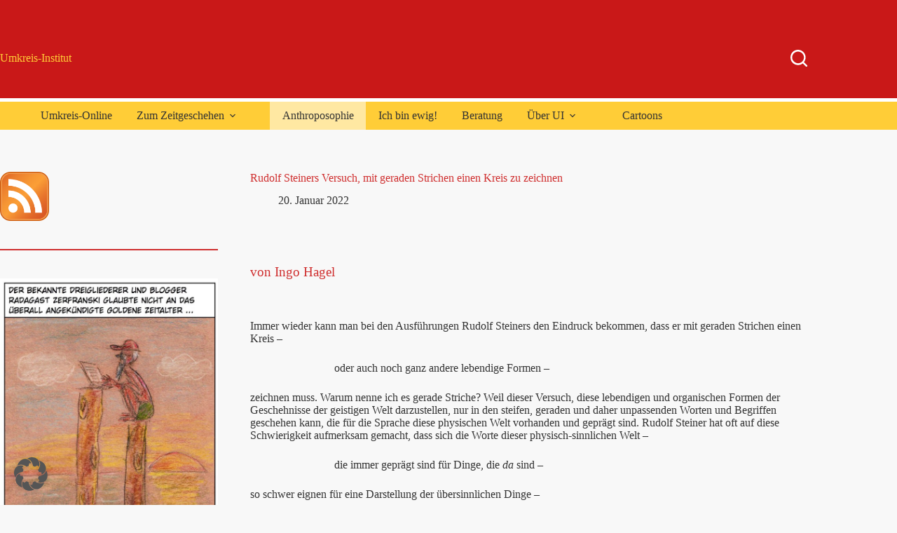

--- FILE ---
content_type: text/html; charset=UTF-8
request_url: https://www.umkreis-institut.de/umkreis-online/rudolf-steiners-versuch-mit-geraden-strichen-einen-kreis-zu-zeichnen-a22/
body_size: 291228
content:
<!doctype html>
<html dir="ltr" lang="de" prefix="og: https://ogp.me/ns#">
<head>
	
	<meta charset="UTF-8">
	<meta name="viewport" content="width=device-width, initial-scale=1, maximum-scale=5, viewport-fit=cover">
	<link rel="profile" href="https://gmpg.org/xfn/11">

	<title>Rudolf Steiners Versuch, mit geraden Strichen einen Kreis zu zeichnen | Umkreis-Institut</title>
	<style>img:is([sizes="auto" i], [sizes^="auto," i]) { contain-intrinsic-size: 3000px 1500px }</style>
	
		<!-- All in One SEO 4.8.3.2 - aioseo.com -->
	<meta name="description" content="Es muss sich von selber machen." />
	<meta name="robots" content="max-image-preview:large" />
	<meta name="author" content="Ingo Hagel"/>
	<link rel="canonical" href="https://www.umkreis-institut.de/umkreis-online/rudolf-steiners-versuch-mit-geraden-strichen-einen-kreis-zu-zeichnen-a22/" />
	<meta name="generator" content="All in One SEO (AIOSEO) 4.8.3.2" />
		<meta property="og:locale" content="de_DE" />
		<meta property="og:site_name" content="Umkreis-Institut | Soziale Frage, Soziale Dreigliederung, zur &quot;Philosophie der Freiheit&quot; Rudolf Steiners, Politik, Anthroposophie, Biologisch-Dynamische Forschung" />
		<meta property="og:type" content="article" />
		<meta property="og:title" content="Rudolf Steiners Versuch, mit geraden Strichen einen Kreis zu zeichnen | Umkreis-Institut" />
		<meta property="og:description" content="Es muss sich von selber machen." />
		<meta property="og:url" content="https://www.umkreis-institut.de/umkreis-online/rudolf-steiners-versuch-mit-geraden-strichen-einen-kreis-zu-zeichnen-a22/" />
		<meta property="article:published_time" content="2022-01-20T10:34:28+00:00" />
		<meta property="article:modified_time" content="2022-01-20T10:38:35+00:00" />
		<meta name="twitter:card" content="summary" />
		<meta name="twitter:title" content="Rudolf Steiners Versuch, mit geraden Strichen einen Kreis zu zeichnen | Umkreis-Institut" />
		<meta name="twitter:description" content="Es muss sich von selber machen." />
		<script type="application/ld+json" class="aioseo-schema">
			{"@context":"https:\/\/schema.org","@graph":[{"@type":"Article","@id":"https:\/\/www.umkreis-institut.de\/umkreis-online\/rudolf-steiners-versuch-mit-geraden-strichen-einen-kreis-zu-zeichnen-a22\/#article","name":"Rudolf Steiners Versuch, mit geraden Strichen einen Kreis zu zeichnen | Umkreis-Institut","headline":"Rudolf Steiners Versuch, mit geraden Strichen einen Kreis zu zeichnen","author":{"@id":"https:\/\/www.umkreis-institut.de\/umkreis-online\/author\/ingo\/#author"},"publisher":{"@id":"https:\/\/www.umkreis-institut.de\/#organization"},"image":{"@type":"ImageObject","url":"https:\/\/www.umkreis-institut.de\/wp-content\/uploads\/2013\/03\/UI.png","@id":"https:\/\/www.umkreis-institut.de\/#articleImage","width":356,"height":393},"datePublished":"2022-01-20T11:34:28+01:00","dateModified":"2022-01-20T11:38:35+01:00","inLanguage":"de-DE","mainEntityOfPage":{"@id":"https:\/\/www.umkreis-institut.de\/umkreis-online\/rudolf-steiners-versuch-mit-geraden-strichen-einen-kreis-zu-zeichnen-a22\/#webpage"},"isPartOf":{"@id":"https:\/\/www.umkreis-institut.de\/umkreis-online\/rudolf-steiners-versuch-mit-geraden-strichen-einen-kreis-zu-zeichnen-a22\/#webpage"},"articleSection":"Anthroposophie"},{"@type":"BreadcrumbList","@id":"https:\/\/www.umkreis-institut.de\/umkreis-online\/rudolf-steiners-versuch-mit-geraden-strichen-einen-kreis-zu-zeichnen-a22\/#breadcrumblist","itemListElement":[{"@type":"ListItem","@id":"https:\/\/www.umkreis-institut.de#listItem","position":1,"name":"Home","item":"https:\/\/www.umkreis-institut.de","nextItem":{"@type":"ListItem","@id":"https:\/\/www.umkreis-institut.de\/umkreis-online\/category\/anthroposophie\/#listItem","name":"Anthroposophie"}},{"@type":"ListItem","@id":"https:\/\/www.umkreis-institut.de\/umkreis-online\/category\/anthroposophie\/#listItem","position":2,"name":"Anthroposophie","item":"https:\/\/www.umkreis-institut.de\/umkreis-online\/category\/anthroposophie\/","nextItem":{"@type":"ListItem","@id":"https:\/\/www.umkreis-institut.de\/umkreis-online\/rudolf-steiners-versuch-mit-geraden-strichen-einen-kreis-zu-zeichnen-a22\/#listItem","name":"Rudolf Steiners Versuch, mit geraden Strichen einen Kreis zu zeichnen"},"previousItem":{"@type":"ListItem","@id":"https:\/\/www.umkreis-institut.de#listItem","name":"Home"}},{"@type":"ListItem","@id":"https:\/\/www.umkreis-institut.de\/umkreis-online\/rudolf-steiners-versuch-mit-geraden-strichen-einen-kreis-zu-zeichnen-a22\/#listItem","position":3,"name":"Rudolf Steiners Versuch, mit geraden Strichen einen Kreis zu zeichnen","previousItem":{"@type":"ListItem","@id":"https:\/\/www.umkreis-institut.de\/umkreis-online\/category\/anthroposophie\/#listItem","name":"Anthroposophie"}}]},{"@type":"Organization","@id":"https:\/\/www.umkreis-institut.de\/#organization","name":"Umkreis-Institut","description":"Soziale Frage, Soziale Dreigliederung, zur \"Philosophie der Freiheit\" Rudolf Steiners, Politik, Anthroposophie, Biologisch-Dynamische Forschung","url":"https:\/\/www.umkreis-institut.de\/","logo":{"@type":"ImageObject","url":"https:\/\/www.umkreis-institut.de\/wp-content\/uploads\/2013\/03\/UI.png","@id":"https:\/\/www.umkreis-institut.de\/umkreis-online\/rudolf-steiners-versuch-mit-geraden-strichen-einen-kreis-zu-zeichnen-a22\/#organizationLogo","width":356,"height":393},"image":{"@id":"https:\/\/www.umkreis-institut.de\/umkreis-online\/rudolf-steiners-versuch-mit-geraden-strichen-einen-kreis-zu-zeichnen-a22\/#organizationLogo"}},{"@type":"Person","@id":"https:\/\/www.umkreis-institut.de\/umkreis-online\/author\/ingo\/#author","url":"https:\/\/www.umkreis-institut.de\/umkreis-online\/author\/ingo\/","name":"Ingo Hagel","image":{"@type":"ImageObject","@id":"https:\/\/www.umkreis-institut.de\/umkreis-online\/rudolf-steiners-versuch-mit-geraden-strichen-einen-kreis-zu-zeichnen-a22\/#authorImage","url":"https:\/\/secure.gravatar.com\/avatar\/7ac5494ccc5683086b530b56df09fb698f9522d5ad4653ce4ac30b41a499ca29?s=96&d=mm&r=g","width":96,"height":96,"caption":"Ingo Hagel"}},{"@type":"WebPage","@id":"https:\/\/www.umkreis-institut.de\/umkreis-online\/rudolf-steiners-versuch-mit-geraden-strichen-einen-kreis-zu-zeichnen-a22\/#webpage","url":"https:\/\/www.umkreis-institut.de\/umkreis-online\/rudolf-steiners-versuch-mit-geraden-strichen-einen-kreis-zu-zeichnen-a22\/","name":"Rudolf Steiners Versuch, mit geraden Strichen einen Kreis zu zeichnen | Umkreis-Institut","description":"Es muss sich von selber machen.","inLanguage":"de-DE","isPartOf":{"@id":"https:\/\/www.umkreis-institut.de\/#website"},"breadcrumb":{"@id":"https:\/\/www.umkreis-institut.de\/umkreis-online\/rudolf-steiners-versuch-mit-geraden-strichen-einen-kreis-zu-zeichnen-a22\/#breadcrumblist"},"author":{"@id":"https:\/\/www.umkreis-institut.de\/umkreis-online\/author\/ingo\/#author"},"creator":{"@id":"https:\/\/www.umkreis-institut.de\/umkreis-online\/author\/ingo\/#author"},"datePublished":"2022-01-20T11:34:28+01:00","dateModified":"2022-01-20T11:38:35+01:00"},{"@type":"WebSite","@id":"https:\/\/www.umkreis-institut.de\/#website","url":"https:\/\/www.umkreis-institut.de\/","name":"Umkreis-Institut","description":"Soziale Frage, Soziale Dreigliederung, zur \"Philosophie der Freiheit\" Rudolf Steiners, Politik, Anthroposophie, Biologisch-Dynamische Forschung","inLanguage":"de-DE","publisher":{"@id":"https:\/\/www.umkreis-institut.de\/#organization"}}]}
		</script>
		<!-- All in One SEO -->

<link rel="alternate" type="application/rss+xml" title="Umkreis-Institut &raquo; Feed" href="https://www.umkreis-institut.de/feed/" />
<link rel="alternate" type="application/rss+xml" title="Umkreis-Institut &raquo; Kommentar-Feed" href="https://www.umkreis-institut.de/comments/feed/" />
<link rel='stylesheet' id='blocksy-dynamic-global-css' href='https://www.umkreis-institut.de/wp-content/uploads/blocksy/css/global.css?ver=90719' media='all' />
<link rel='stylesheet' id='wp-block-library-css' href='https://www.umkreis-institut.de/wp-includes/css/dist/block-library/style.min.css?ver=6.8.3' media='all' />
<style id='global-styles-inline-css'>
:root{--wp--preset--aspect-ratio--square: 1;--wp--preset--aspect-ratio--4-3: 4/3;--wp--preset--aspect-ratio--3-4: 3/4;--wp--preset--aspect-ratio--3-2: 3/2;--wp--preset--aspect-ratio--2-3: 2/3;--wp--preset--aspect-ratio--16-9: 16/9;--wp--preset--aspect-ratio--9-16: 9/16;--wp--preset--color--black: #000000;--wp--preset--color--cyan-bluish-gray: #abb8c3;--wp--preset--color--white: #ffffff;--wp--preset--color--pale-pink: #f78da7;--wp--preset--color--vivid-red: #cf2e2e;--wp--preset--color--luminous-vivid-orange: #ff6900;--wp--preset--color--luminous-vivid-amber: #fcb900;--wp--preset--color--light-green-cyan: #7bdcb5;--wp--preset--color--vivid-green-cyan: #00d084;--wp--preset--color--pale-cyan-blue: #8ed1fc;--wp--preset--color--vivid-cyan-blue: #0693e3;--wp--preset--color--vivid-purple: #9b51e0;--wp--preset--color--palette-color-1: var(--theme-palette-color-1, #2872fa);--wp--preset--color--palette-color-2: var(--theme-palette-color-2, #1559ed);--wp--preset--color--palette-color-3: var(--theme-palette-color-3, #3A4F66);--wp--preset--color--palette-color-4: var(--theme-palette-color-4, #192a3d);--wp--preset--color--palette-color-5: var(--theme-palette-color-5, #e1e8ed);--wp--preset--color--palette-color-6: var(--theme-palette-color-6, #f2f5f7);--wp--preset--color--palette-color-7: var(--theme-palette-color-7, #FAFBFC);--wp--preset--color--palette-color-8: var(--theme-palette-color-8, #ffffff);--wp--preset--gradient--vivid-cyan-blue-to-vivid-purple: linear-gradient(135deg,rgba(6,147,227,1) 0%,rgb(155,81,224) 100%);--wp--preset--gradient--light-green-cyan-to-vivid-green-cyan: linear-gradient(135deg,rgb(122,220,180) 0%,rgb(0,208,130) 100%);--wp--preset--gradient--luminous-vivid-amber-to-luminous-vivid-orange: linear-gradient(135deg,rgba(252,185,0,1) 0%,rgba(255,105,0,1) 100%);--wp--preset--gradient--luminous-vivid-orange-to-vivid-red: linear-gradient(135deg,rgba(255,105,0,1) 0%,rgb(207,46,46) 100%);--wp--preset--gradient--very-light-gray-to-cyan-bluish-gray: linear-gradient(135deg,rgb(238,238,238) 0%,rgb(169,184,195) 100%);--wp--preset--gradient--cool-to-warm-spectrum: linear-gradient(135deg,rgb(74,234,220) 0%,rgb(151,120,209) 20%,rgb(207,42,186) 40%,rgb(238,44,130) 60%,rgb(251,105,98) 80%,rgb(254,248,76) 100%);--wp--preset--gradient--blush-light-purple: linear-gradient(135deg,rgb(255,206,236) 0%,rgb(152,150,240) 100%);--wp--preset--gradient--blush-bordeaux: linear-gradient(135deg,rgb(254,205,165) 0%,rgb(254,45,45) 50%,rgb(107,0,62) 100%);--wp--preset--gradient--luminous-dusk: linear-gradient(135deg,rgb(255,203,112) 0%,rgb(199,81,192) 50%,rgb(65,88,208) 100%);--wp--preset--gradient--pale-ocean: linear-gradient(135deg,rgb(255,245,203) 0%,rgb(182,227,212) 50%,rgb(51,167,181) 100%);--wp--preset--gradient--electric-grass: linear-gradient(135deg,rgb(202,248,128) 0%,rgb(113,206,126) 100%);--wp--preset--gradient--midnight: linear-gradient(135deg,rgb(2,3,129) 0%,rgb(40,116,252) 100%);--wp--preset--gradient--juicy-peach: linear-gradient(to right, #ffecd2 0%, #fcb69f 100%);--wp--preset--gradient--young-passion: linear-gradient(to right, #ff8177 0%, #ff867a 0%, #ff8c7f 21%, #f99185 52%, #cf556c 78%, #b12a5b 100%);--wp--preset--gradient--true-sunset: linear-gradient(to right, #fa709a 0%, #fee140 100%);--wp--preset--gradient--morpheus-den: linear-gradient(to top, #30cfd0 0%, #330867 100%);--wp--preset--gradient--plum-plate: linear-gradient(135deg, #667eea 0%, #764ba2 100%);--wp--preset--gradient--aqua-splash: linear-gradient(15deg, #13547a 0%, #80d0c7 100%);--wp--preset--gradient--love-kiss: linear-gradient(to top, #ff0844 0%, #ffb199 100%);--wp--preset--gradient--new-retrowave: linear-gradient(to top, #3b41c5 0%, #a981bb 49%, #ffc8a9 100%);--wp--preset--gradient--plum-bath: linear-gradient(to top, #cc208e 0%, #6713d2 100%);--wp--preset--gradient--high-flight: linear-gradient(to right, #0acffe 0%, #495aff 100%);--wp--preset--gradient--teen-party: linear-gradient(-225deg, #FF057C 0%, #8D0B93 50%, #321575 100%);--wp--preset--gradient--fabled-sunset: linear-gradient(-225deg, #231557 0%, #44107A 29%, #FF1361 67%, #FFF800 100%);--wp--preset--gradient--arielle-smile: radial-gradient(circle 248px at center, #16d9e3 0%, #30c7ec 47%, #46aef7 100%);--wp--preset--gradient--itmeo-branding: linear-gradient(180deg, #2af598 0%, #009efd 100%);--wp--preset--gradient--deep-blue: linear-gradient(to right, #6a11cb 0%, #2575fc 100%);--wp--preset--gradient--strong-bliss: linear-gradient(to right, #f78ca0 0%, #f9748f 19%, #fd868c 60%, #fe9a8b 100%);--wp--preset--gradient--sweet-period: linear-gradient(to top, #3f51b1 0%, #5a55ae 13%, #7b5fac 25%, #8f6aae 38%, #a86aa4 50%, #cc6b8e 62%, #f18271 75%, #f3a469 87%, #f7c978 100%);--wp--preset--gradient--purple-division: linear-gradient(to top, #7028e4 0%, #e5b2ca 100%);--wp--preset--gradient--cold-evening: linear-gradient(to top, #0c3483 0%, #a2b6df 100%, #6b8cce 100%, #a2b6df 100%);--wp--preset--gradient--mountain-rock: linear-gradient(to right, #868f96 0%, #596164 100%);--wp--preset--gradient--desert-hump: linear-gradient(to top, #c79081 0%, #dfa579 100%);--wp--preset--gradient--ethernal-constance: linear-gradient(to top, #09203f 0%, #537895 100%);--wp--preset--gradient--happy-memories: linear-gradient(-60deg, #ff5858 0%, #f09819 100%);--wp--preset--gradient--grown-early: linear-gradient(to top, #0ba360 0%, #3cba92 100%);--wp--preset--gradient--morning-salad: linear-gradient(-225deg, #B7F8DB 0%, #50A7C2 100%);--wp--preset--gradient--night-call: linear-gradient(-225deg, #AC32E4 0%, #7918F2 48%, #4801FF 100%);--wp--preset--gradient--mind-crawl: linear-gradient(-225deg, #473B7B 0%, #3584A7 51%, #30D2BE 100%);--wp--preset--gradient--angel-care: linear-gradient(-225deg, #FFE29F 0%, #FFA99F 48%, #FF719A 100%);--wp--preset--gradient--juicy-cake: linear-gradient(to top, #e14fad 0%, #f9d423 100%);--wp--preset--gradient--rich-metal: linear-gradient(to right, #d7d2cc 0%, #304352 100%);--wp--preset--gradient--mole-hall: linear-gradient(-20deg, #616161 0%, #9bc5c3 100%);--wp--preset--gradient--cloudy-knoxville: linear-gradient(120deg, #fdfbfb 0%, #ebedee 100%);--wp--preset--gradient--soft-grass: linear-gradient(to top, #c1dfc4 0%, #deecdd 100%);--wp--preset--gradient--saint-petersburg: linear-gradient(135deg, #f5f7fa 0%, #c3cfe2 100%);--wp--preset--gradient--everlasting-sky: linear-gradient(135deg, #fdfcfb 0%, #e2d1c3 100%);--wp--preset--gradient--kind-steel: linear-gradient(-20deg, #e9defa 0%, #fbfcdb 100%);--wp--preset--gradient--over-sun: linear-gradient(60deg, #abecd6 0%, #fbed96 100%);--wp--preset--gradient--premium-white: linear-gradient(to top, #d5d4d0 0%, #d5d4d0 1%, #eeeeec 31%, #efeeec 75%, #e9e9e7 100%);--wp--preset--gradient--clean-mirror: linear-gradient(45deg, #93a5cf 0%, #e4efe9 100%);--wp--preset--gradient--wild-apple: linear-gradient(to top, #d299c2 0%, #fef9d7 100%);--wp--preset--gradient--snow-again: linear-gradient(to top, #e6e9f0 0%, #eef1f5 100%);--wp--preset--gradient--confident-cloud: linear-gradient(to top, #dad4ec 0%, #dad4ec 1%, #f3e7e9 100%);--wp--preset--gradient--glass-water: linear-gradient(to top, #dfe9f3 0%, white 100%);--wp--preset--gradient--perfect-white: linear-gradient(-225deg, #E3FDF5 0%, #FFE6FA 100%);--wp--preset--font-size--small: 13px;--wp--preset--font-size--medium: 20px;--wp--preset--font-size--large: clamp(22px, 1.375rem + ((1vw - 3.2px) * 0.625), 30px);--wp--preset--font-size--x-large: clamp(30px, 1.875rem + ((1vw - 3.2px) * 1.563), 50px);--wp--preset--font-size--xx-large: clamp(45px, 2.813rem + ((1vw - 3.2px) * 2.734), 80px);--wp--preset--spacing--20: 0.44rem;--wp--preset--spacing--30: 0.67rem;--wp--preset--spacing--40: 1rem;--wp--preset--spacing--50: 1.5rem;--wp--preset--spacing--60: 2.25rem;--wp--preset--spacing--70: 3.38rem;--wp--preset--spacing--80: 5.06rem;--wp--preset--shadow--natural: 6px 6px 9px rgba(0, 0, 0, 0.2);--wp--preset--shadow--deep: 12px 12px 50px rgba(0, 0, 0, 0.4);--wp--preset--shadow--sharp: 6px 6px 0px rgba(0, 0, 0, 0.2);--wp--preset--shadow--outlined: 6px 6px 0px -3px rgba(255, 255, 255, 1), 6px 6px rgba(0, 0, 0, 1);--wp--preset--shadow--crisp: 6px 6px 0px rgba(0, 0, 0, 1);}:root { --wp--style--global--content-size: var(--theme-block-max-width);--wp--style--global--wide-size: var(--theme-block-wide-max-width); }:where(body) { margin: 0; }.wp-site-blocks > .alignleft { float: left; margin-right: 2em; }.wp-site-blocks > .alignright { float: right; margin-left: 2em; }.wp-site-blocks > .aligncenter { justify-content: center; margin-left: auto; margin-right: auto; }:where(.wp-site-blocks) > * { margin-block-start: var(--theme-content-spacing); margin-block-end: 0; }:where(.wp-site-blocks) > :first-child { margin-block-start: 0; }:where(.wp-site-blocks) > :last-child { margin-block-end: 0; }:root { --wp--style--block-gap: var(--theme-content-spacing); }:root :where(.is-layout-flow) > :first-child{margin-block-start: 0;}:root :where(.is-layout-flow) > :last-child{margin-block-end: 0;}:root :where(.is-layout-flow) > *{margin-block-start: var(--theme-content-spacing);margin-block-end: 0;}:root :where(.is-layout-constrained) > :first-child{margin-block-start: 0;}:root :where(.is-layout-constrained) > :last-child{margin-block-end: 0;}:root :where(.is-layout-constrained) > *{margin-block-start: var(--theme-content-spacing);margin-block-end: 0;}:root :where(.is-layout-flex){gap: var(--theme-content-spacing);}:root :where(.is-layout-grid){gap: var(--theme-content-spacing);}.is-layout-flow > .alignleft{float: left;margin-inline-start: 0;margin-inline-end: 2em;}.is-layout-flow > .alignright{float: right;margin-inline-start: 2em;margin-inline-end: 0;}.is-layout-flow > .aligncenter{margin-left: auto !important;margin-right: auto !important;}.is-layout-constrained > .alignleft{float: left;margin-inline-start: 0;margin-inline-end: 2em;}.is-layout-constrained > .alignright{float: right;margin-inline-start: 2em;margin-inline-end: 0;}.is-layout-constrained > .aligncenter{margin-left: auto !important;margin-right: auto !important;}.is-layout-constrained > :where(:not(.alignleft):not(.alignright):not(.alignfull)){max-width: var(--wp--style--global--content-size);margin-left: auto !important;margin-right: auto !important;}.is-layout-constrained > .alignwide{max-width: var(--wp--style--global--wide-size);}body .is-layout-flex{display: flex;}.is-layout-flex{flex-wrap: wrap;align-items: center;}.is-layout-flex > :is(*, div){margin: 0;}body .is-layout-grid{display: grid;}.is-layout-grid > :is(*, div){margin: 0;}body{padding-top: 0px;padding-right: 0px;padding-bottom: 0px;padding-left: 0px;}.has-black-color{color: var(--wp--preset--color--black) !important;}.has-cyan-bluish-gray-color{color: var(--wp--preset--color--cyan-bluish-gray) !important;}.has-white-color{color: var(--wp--preset--color--white) !important;}.has-pale-pink-color{color: var(--wp--preset--color--pale-pink) !important;}.has-vivid-red-color{color: var(--wp--preset--color--vivid-red) !important;}.has-luminous-vivid-orange-color{color: var(--wp--preset--color--luminous-vivid-orange) !important;}.has-luminous-vivid-amber-color{color: var(--wp--preset--color--luminous-vivid-amber) !important;}.has-light-green-cyan-color{color: var(--wp--preset--color--light-green-cyan) !important;}.has-vivid-green-cyan-color{color: var(--wp--preset--color--vivid-green-cyan) !important;}.has-pale-cyan-blue-color{color: var(--wp--preset--color--pale-cyan-blue) !important;}.has-vivid-cyan-blue-color{color: var(--wp--preset--color--vivid-cyan-blue) !important;}.has-vivid-purple-color{color: var(--wp--preset--color--vivid-purple) !important;}.has-palette-color-1-color{color: var(--wp--preset--color--palette-color-1) !important;}.has-palette-color-2-color{color: var(--wp--preset--color--palette-color-2) !important;}.has-palette-color-3-color{color: var(--wp--preset--color--palette-color-3) !important;}.has-palette-color-4-color{color: var(--wp--preset--color--palette-color-4) !important;}.has-palette-color-5-color{color: var(--wp--preset--color--palette-color-5) !important;}.has-palette-color-6-color{color: var(--wp--preset--color--palette-color-6) !important;}.has-palette-color-7-color{color: var(--wp--preset--color--palette-color-7) !important;}.has-palette-color-8-color{color: var(--wp--preset--color--palette-color-8) !important;}.has-black-background-color{background-color: var(--wp--preset--color--black) !important;}.has-cyan-bluish-gray-background-color{background-color: var(--wp--preset--color--cyan-bluish-gray) !important;}.has-white-background-color{background-color: var(--wp--preset--color--white) !important;}.has-pale-pink-background-color{background-color: var(--wp--preset--color--pale-pink) !important;}.has-vivid-red-background-color{background-color: var(--wp--preset--color--vivid-red) !important;}.has-luminous-vivid-orange-background-color{background-color: var(--wp--preset--color--luminous-vivid-orange) !important;}.has-luminous-vivid-amber-background-color{background-color: var(--wp--preset--color--luminous-vivid-amber) !important;}.has-light-green-cyan-background-color{background-color: var(--wp--preset--color--light-green-cyan) !important;}.has-vivid-green-cyan-background-color{background-color: var(--wp--preset--color--vivid-green-cyan) !important;}.has-pale-cyan-blue-background-color{background-color: var(--wp--preset--color--pale-cyan-blue) !important;}.has-vivid-cyan-blue-background-color{background-color: var(--wp--preset--color--vivid-cyan-blue) !important;}.has-vivid-purple-background-color{background-color: var(--wp--preset--color--vivid-purple) !important;}.has-palette-color-1-background-color{background-color: var(--wp--preset--color--palette-color-1) !important;}.has-palette-color-2-background-color{background-color: var(--wp--preset--color--palette-color-2) !important;}.has-palette-color-3-background-color{background-color: var(--wp--preset--color--palette-color-3) !important;}.has-palette-color-4-background-color{background-color: var(--wp--preset--color--palette-color-4) !important;}.has-palette-color-5-background-color{background-color: var(--wp--preset--color--palette-color-5) !important;}.has-palette-color-6-background-color{background-color: var(--wp--preset--color--palette-color-6) !important;}.has-palette-color-7-background-color{background-color: var(--wp--preset--color--palette-color-7) !important;}.has-palette-color-8-background-color{background-color: var(--wp--preset--color--palette-color-8) !important;}.has-black-border-color{border-color: var(--wp--preset--color--black) !important;}.has-cyan-bluish-gray-border-color{border-color: var(--wp--preset--color--cyan-bluish-gray) !important;}.has-white-border-color{border-color: var(--wp--preset--color--white) !important;}.has-pale-pink-border-color{border-color: var(--wp--preset--color--pale-pink) !important;}.has-vivid-red-border-color{border-color: var(--wp--preset--color--vivid-red) !important;}.has-luminous-vivid-orange-border-color{border-color: var(--wp--preset--color--luminous-vivid-orange) !important;}.has-luminous-vivid-amber-border-color{border-color: var(--wp--preset--color--luminous-vivid-amber) !important;}.has-light-green-cyan-border-color{border-color: var(--wp--preset--color--light-green-cyan) !important;}.has-vivid-green-cyan-border-color{border-color: var(--wp--preset--color--vivid-green-cyan) !important;}.has-pale-cyan-blue-border-color{border-color: var(--wp--preset--color--pale-cyan-blue) !important;}.has-vivid-cyan-blue-border-color{border-color: var(--wp--preset--color--vivid-cyan-blue) !important;}.has-vivid-purple-border-color{border-color: var(--wp--preset--color--vivid-purple) !important;}.has-palette-color-1-border-color{border-color: var(--wp--preset--color--palette-color-1) !important;}.has-palette-color-2-border-color{border-color: var(--wp--preset--color--palette-color-2) !important;}.has-palette-color-3-border-color{border-color: var(--wp--preset--color--palette-color-3) !important;}.has-palette-color-4-border-color{border-color: var(--wp--preset--color--palette-color-4) !important;}.has-palette-color-5-border-color{border-color: var(--wp--preset--color--palette-color-5) !important;}.has-palette-color-6-border-color{border-color: var(--wp--preset--color--palette-color-6) !important;}.has-palette-color-7-border-color{border-color: var(--wp--preset--color--palette-color-7) !important;}.has-palette-color-8-border-color{border-color: var(--wp--preset--color--palette-color-8) !important;}.has-vivid-cyan-blue-to-vivid-purple-gradient-background{background: var(--wp--preset--gradient--vivid-cyan-blue-to-vivid-purple) !important;}.has-light-green-cyan-to-vivid-green-cyan-gradient-background{background: var(--wp--preset--gradient--light-green-cyan-to-vivid-green-cyan) !important;}.has-luminous-vivid-amber-to-luminous-vivid-orange-gradient-background{background: var(--wp--preset--gradient--luminous-vivid-amber-to-luminous-vivid-orange) !important;}.has-luminous-vivid-orange-to-vivid-red-gradient-background{background: var(--wp--preset--gradient--luminous-vivid-orange-to-vivid-red) !important;}.has-very-light-gray-to-cyan-bluish-gray-gradient-background{background: var(--wp--preset--gradient--very-light-gray-to-cyan-bluish-gray) !important;}.has-cool-to-warm-spectrum-gradient-background{background: var(--wp--preset--gradient--cool-to-warm-spectrum) !important;}.has-blush-light-purple-gradient-background{background: var(--wp--preset--gradient--blush-light-purple) !important;}.has-blush-bordeaux-gradient-background{background: var(--wp--preset--gradient--blush-bordeaux) !important;}.has-luminous-dusk-gradient-background{background: var(--wp--preset--gradient--luminous-dusk) !important;}.has-pale-ocean-gradient-background{background: var(--wp--preset--gradient--pale-ocean) !important;}.has-electric-grass-gradient-background{background: var(--wp--preset--gradient--electric-grass) !important;}.has-midnight-gradient-background{background: var(--wp--preset--gradient--midnight) !important;}.has-juicy-peach-gradient-background{background: var(--wp--preset--gradient--juicy-peach) !important;}.has-young-passion-gradient-background{background: var(--wp--preset--gradient--young-passion) !important;}.has-true-sunset-gradient-background{background: var(--wp--preset--gradient--true-sunset) !important;}.has-morpheus-den-gradient-background{background: var(--wp--preset--gradient--morpheus-den) !important;}.has-plum-plate-gradient-background{background: var(--wp--preset--gradient--plum-plate) !important;}.has-aqua-splash-gradient-background{background: var(--wp--preset--gradient--aqua-splash) !important;}.has-love-kiss-gradient-background{background: var(--wp--preset--gradient--love-kiss) !important;}.has-new-retrowave-gradient-background{background: var(--wp--preset--gradient--new-retrowave) !important;}.has-plum-bath-gradient-background{background: var(--wp--preset--gradient--plum-bath) !important;}.has-high-flight-gradient-background{background: var(--wp--preset--gradient--high-flight) !important;}.has-teen-party-gradient-background{background: var(--wp--preset--gradient--teen-party) !important;}.has-fabled-sunset-gradient-background{background: var(--wp--preset--gradient--fabled-sunset) !important;}.has-arielle-smile-gradient-background{background: var(--wp--preset--gradient--arielle-smile) !important;}.has-itmeo-branding-gradient-background{background: var(--wp--preset--gradient--itmeo-branding) !important;}.has-deep-blue-gradient-background{background: var(--wp--preset--gradient--deep-blue) !important;}.has-strong-bliss-gradient-background{background: var(--wp--preset--gradient--strong-bliss) !important;}.has-sweet-period-gradient-background{background: var(--wp--preset--gradient--sweet-period) !important;}.has-purple-division-gradient-background{background: var(--wp--preset--gradient--purple-division) !important;}.has-cold-evening-gradient-background{background: var(--wp--preset--gradient--cold-evening) !important;}.has-mountain-rock-gradient-background{background: var(--wp--preset--gradient--mountain-rock) !important;}.has-desert-hump-gradient-background{background: var(--wp--preset--gradient--desert-hump) !important;}.has-ethernal-constance-gradient-background{background: var(--wp--preset--gradient--ethernal-constance) !important;}.has-happy-memories-gradient-background{background: var(--wp--preset--gradient--happy-memories) !important;}.has-grown-early-gradient-background{background: var(--wp--preset--gradient--grown-early) !important;}.has-morning-salad-gradient-background{background: var(--wp--preset--gradient--morning-salad) !important;}.has-night-call-gradient-background{background: var(--wp--preset--gradient--night-call) !important;}.has-mind-crawl-gradient-background{background: var(--wp--preset--gradient--mind-crawl) !important;}.has-angel-care-gradient-background{background: var(--wp--preset--gradient--angel-care) !important;}.has-juicy-cake-gradient-background{background: var(--wp--preset--gradient--juicy-cake) !important;}.has-rich-metal-gradient-background{background: var(--wp--preset--gradient--rich-metal) !important;}.has-mole-hall-gradient-background{background: var(--wp--preset--gradient--mole-hall) !important;}.has-cloudy-knoxville-gradient-background{background: var(--wp--preset--gradient--cloudy-knoxville) !important;}.has-soft-grass-gradient-background{background: var(--wp--preset--gradient--soft-grass) !important;}.has-saint-petersburg-gradient-background{background: var(--wp--preset--gradient--saint-petersburg) !important;}.has-everlasting-sky-gradient-background{background: var(--wp--preset--gradient--everlasting-sky) !important;}.has-kind-steel-gradient-background{background: var(--wp--preset--gradient--kind-steel) !important;}.has-over-sun-gradient-background{background: var(--wp--preset--gradient--over-sun) !important;}.has-premium-white-gradient-background{background: var(--wp--preset--gradient--premium-white) !important;}.has-clean-mirror-gradient-background{background: var(--wp--preset--gradient--clean-mirror) !important;}.has-wild-apple-gradient-background{background: var(--wp--preset--gradient--wild-apple) !important;}.has-snow-again-gradient-background{background: var(--wp--preset--gradient--snow-again) !important;}.has-confident-cloud-gradient-background{background: var(--wp--preset--gradient--confident-cloud) !important;}.has-glass-water-gradient-background{background: var(--wp--preset--gradient--glass-water) !important;}.has-perfect-white-gradient-background{background: var(--wp--preset--gradient--perfect-white) !important;}.has-small-font-size{font-size: var(--wp--preset--font-size--small) !important;}.has-medium-font-size{font-size: var(--wp--preset--font-size--medium) !important;}.has-large-font-size{font-size: var(--wp--preset--font-size--large) !important;}.has-x-large-font-size{font-size: var(--wp--preset--font-size--x-large) !important;}.has-xx-large-font-size{font-size: var(--wp--preset--font-size--xx-large) !important;}
:root :where(.wp-block-pullquote){font-size: clamp(0.984em, 0.984rem + ((1vw - 0.2em) * 0.645), 1.5em);line-height: 1.6;}
</style>
<link rel='stylesheet' id='qtip2css-css' href='https://www.umkreis-institut.de/wp-content/plugins/wordpress-tooltips/js/qtip2/jquery.qtip.min.css?ver=6.8.3' media='all' />
<link rel='stylesheet' id='directorycss-css' href='https://www.umkreis-institut.de/wp-content/plugins/wordpress-tooltips/js/jdirectory/directory.min.css?ver=6.8.3' media='all' />
<link rel='stylesheet' id='crp-style-text-only-css' href='https://www.umkreis-institut.de/wp-content/plugins/contextual-related-posts/css/text-only.min.css?ver=4.0.3' media='all' />
<link rel='stylesheet' id='parent-style-css' href='https://www.umkreis-institut.de/wp-content/themes/blocksy/style.css?ver=6.8.3' media='all' />
<link rel='stylesheet' id='ct-main-styles-css' href='https://www.umkreis-institut.de/wp-content/themes/blocksy/static/bundle/main.min.css?ver=2.1.0' media='all' />
<link rel='stylesheet' id='ct-page-title-styles-css' href='https://www.umkreis-institut.de/wp-content/themes/blocksy/static/bundle/page-title.min.css?ver=2.1.0' media='all' />
<link rel='stylesheet' id='ct-sidebar-styles-css' href='https://www.umkreis-institut.de/wp-content/themes/blocksy/static/bundle/sidebar.min.css?ver=2.1.0' media='all' />
<link rel='stylesheet' id='borlabs-cookie-custom-css' href='https://www.umkreis-institut.de/wp-content/cache/borlabs-cookie/1/borlabs-cookie-1-de.css?ver=3.3.23-34' media='all' />
<link rel='stylesheet' id='__EPYT__style-css' href='https://www.umkreis-institut.de/wp-content/plugins/youtube-embed-plus/styles/ytprefs.min.css?ver=14.2.3' media='all' />
<style id='__EPYT__style-inline-css'>

                .epyt-gallery-thumb {
                        width: 33.333%;
                }
                
</style>
<link rel='stylesheet' id='lightboxStyle-css' href='https://www.umkreis-institut.de/wp-content/plugins/lightbox-plus/css/shadowed/colorbox.min.css?ver=2.7.2' media='screen' />
<script src="https://www.umkreis-institut.de/wp-includes/js/jquery/jquery.min.js?ver=3.7.1" id="jquery-core-js"></script>
<script src="https://www.umkreis-institut.de/wp-includes/js/jquery/jquery-migrate.min.js?ver=3.4.1" id="jquery-migrate-js"></script>
<script src="https://www.umkreis-institut.de/wp-content/plugins/wordpress-tooltips/js/qtip2/jquery.qtip.min.js?ver=6.8.3" id="qtip2js-js"></script>
<script src="https://www.umkreis-institut.de/wp-content/plugins/wordpress-tooltips/js/jdirectory/jquery.directory.min.js?ver=6.8.3" id="directoryjs-js"></script>
<script data-no-optimize="1" data-no-minify="1" data-cfasync="false" src="https://www.umkreis-institut.de/wp-content/cache/borlabs-cookie/1/borlabs-cookie-config-de.json.js?ver=3.3.23-52" id="borlabs-cookie-config-js"></script>
<script id="__ytprefs__-js-extra">
var _EPYT_ = {"ajaxurl":"https:\/\/www.umkreis-institut.de\/wp-admin\/admin-ajax.php","security":"f7f758b700","gallery_scrolloffset":"20","eppathtoscripts":"https:\/\/www.umkreis-institut.de\/wp-content\/plugins\/youtube-embed-plus\/scripts\/","eppath":"https:\/\/www.umkreis-institut.de\/wp-content\/plugins\/youtube-embed-plus\/","epresponsiveselector":"[\"iframe.__youtube_prefs_widget__\"]","epdovol":"1","version":"14.2.3","evselector":"iframe.__youtube_prefs__[src], iframe[src*=\"youtube.com\/embed\/\"], iframe[src*=\"youtube-nocookie.com\/embed\/\"]","ajax_compat":"","maxres_facade":"eager","ytapi_load":"light","pause_others":"","stopMobileBuffer":"1","facade_mode":"","not_live_on_channel":""};
</script>
<script src="https://www.umkreis-institut.de/wp-content/plugins/youtube-embed-plus/scripts/ytprefs.min.js?ver=14.2.3" id="__ytprefs__-js"></script>
<link rel="https://api.w.org/" href="https://www.umkreis-institut.de/wp-json/" /><link rel="alternate" title="JSON" type="application/json" href="https://www.umkreis-institut.de/wp-json/wp/v2/posts/23602" /><link rel="EditURI" type="application/rsd+xml" title="RSD" href="https://www.umkreis-institut.de/xmlrpc.php?rsd" />
<meta name="generator" content="WordPress 6.8.3" />
<link rel='shortlink' href='https://www.umkreis-institut.de/?p=23602' />
<link rel="alternate" title="oEmbed (JSON)" type="application/json+oembed" href="https://www.umkreis-institut.de/wp-json/oembed/1.0/embed?url=https%3A%2F%2Fwww.umkreis-institut.de%2Fumkreis-online%2Frudolf-steiners-versuch-mit-geraden-strichen-einen-kreis-zu-zeichnen-a22%2F" />
<link rel="alternate" title="oEmbed (XML)" type="text/xml+oembed" href="https://www.umkreis-institut.de/wp-json/oembed/1.0/embed?url=https%3A%2F%2Fwww.umkreis-institut.de%2Fumkreis-online%2Frudolf-steiners-versuch-mit-geraden-strichen-einen-kreis-zu-zeichnen-a22%2F&#038;format=xml" />
 	<script type="text/javascript">	
	if(typeof jQuery=='undefined')
	{
		document.write('<'+'script src="https://www.umkreis-institut.de/wp-content/plugins//wordpress-tooltips/js/qtip/jquery.js" type="text/javascript"></'+'script>');
	}
	</script>
	<script type="text/javascript">

	function toolTips(whichID,theTipContent)
	{
    		theTipContent = theTipContent.replace('[[[[[','');
    		theTipContent = theTipContent.replace(']]]]]','');
    		theTipContent = theTipContent.replace('@@@@','');
    		theTipContent = theTipContent.replace('####','');
    		theTipContent = theTipContent.replace('%%%%','');
    		theTipContent = theTipContent.replace('//##','');
    		theTipContent = theTipContent.replace('##]]','');
    		    		    		    		
			jQuery(whichID).qtip
			(
				{
					content:
					{
						text:theTipContent,
												
					},
   					style:
   					{
   					   						classes:' qtip-dark wordpress-tooltip-free qtip-rounded qtip-shadow '
    				},
    				position:
    				{
    					viewport: jQuery(window),
    					my: 'bottom center',
    					at: 'top center'
    				},
					show:'mouseover',
					hide: { fixed: true, delay: 200 }
				}
			)
	}
</script>
	
	<style type="text/css">
	.tooltips_table .tooltipsall
	{
		border-bottom:none !important;
	}
	.tooltips_table span {
    color: inherit !important;
	}
	.qtip-content .tooltipsall
	{
		border-bottom:none !important;
		color: inherit !important;
	}
	
		.tooltipsincontent
	{
		border-bottom:2px dotted #888;	
	}

	.tooltipsPopupCreditLink a
	{
		color:gray;
	}	
	</style>
			<style type="text/css">
			.navitems a
			{
				text-decoration: none !important;
			}
		</style>
		<noscript><link rel='stylesheet' href='https://www.umkreis-institut.de/wp-content/themes/blocksy/static/bundle/no-scripts.min.css' type='text/css'></noscript>
<link rel="icon" href="https://www.umkreis-institut.de/wp-content/uploads/2013/03/UI-150x150.png" sizes="32x32" />
<link rel="icon" href="https://www.umkreis-institut.de/wp-content/uploads/2013/03/UI.png" sizes="192x192" />
<link rel="apple-touch-icon" href="https://www.umkreis-institut.de/wp-content/uploads/2013/03/UI.png" />
<meta name="msapplication-TileImage" content="https://www.umkreis-institut.de/wp-content/uploads/2013/03/UI.png" />
	</head>


<body class="wp-singular post-template-default single single-post postid-23602 single-format-standard wp-embed-responsive wp-theme-blocksy wp-child-theme-blocksy-child" data-link="type-2" data-prefix="single_blog_post" data-header="type-1" data-footer="type-1" itemscope="itemscope" itemtype="https://schema.org/Blog">

<a class="skip-link screen-reader-text" href="#main">Zum Inhalt springen</a><div class="ct-drawer-canvas" data-location="start">
		<div id="search-modal" class="ct-panel" data-behaviour="modal" role="dialog" aria-label="Search modal" tabindex="-1" inert>
			<div class="ct-panel-actions">
				<button class="ct-toggle-close" data-type="type-1" aria-label="Suchmodal schließen">
					<svg class="ct-icon" width="12" height="12" viewBox="0 0 15 15"><path d="M1 15a1 1 0 01-.71-.29 1 1 0 010-1.41l5.8-5.8-5.8-5.8A1 1 0 011.7.29l5.8 5.8 5.8-5.8a1 1 0 011.41 1.41l-5.8 5.8 5.8 5.8a1 1 0 01-1.41 1.41l-5.8-5.8-5.8 5.8A1 1 0 011 15z"/></svg>				</button>
			</div>

			<div class="ct-panel-content">
				

<form role="search" method="get" class="ct-search-form"  action="https://www.umkreis-institut.de/" aria-haspopup="listbox" data-live-results="thumbs">

	<input type="search" class="modal-field" placeholder="Suche" value="" name="s" autocomplete="off" title="Suchen nach…" aria-label="Suchen nach…">

	<div class="ct-search-form-controls">
		
		<button type="submit" class="wp-element-button" data-button="icon" aria-label="Such-Button">
			<svg class="ct-icon ct-search-button-content" aria-hidden="true" width="15" height="15" viewBox="0 0 15 15"><path d="M14.8,13.7L12,11c0.9-1.2,1.5-2.6,1.5-4.2c0-3.7-3-6.8-6.8-6.8S0,3,0,6.8s3,6.8,6.8,6.8c1.6,0,3.1-0.6,4.2-1.5l2.8,2.8c0.1,0.1,0.3,0.2,0.5,0.2s0.4-0.1,0.5-0.2C15.1,14.5,15.1,14,14.8,13.7z M1.5,6.8c0-2.9,2.4-5.2,5.2-5.2S12,3.9,12,6.8S9.6,12,6.8,12S1.5,9.6,1.5,6.8z"/></svg>
			<span class="ct-ajax-loader">
				<svg viewBox="0 0 24 24">
					<circle cx="12" cy="12" r="10" opacity="0.2" fill="none" stroke="currentColor" stroke-miterlimit="10" stroke-width="2"/>

					<path d="m12,2c5.52,0,10,4.48,10,10" fill="none" stroke="currentColor" stroke-linecap="round" stroke-miterlimit="10" stroke-width="2">
						<animateTransform
							attributeName="transform"
							attributeType="XML"
							type="rotate"
							dur="0.6s"
							from="0 12 12"
							to="360 12 12"
							repeatCount="indefinite"
						/>
					</path>
				</svg>
			</span>
		</button>

		
					<input type="hidden" name="ct_post_type" value="post:page">
		
		

		<input type="hidden" value="eb6e3d4735" class="ct-live-results-nonce">	</div>

			<div class="screen-reader-text" aria-live="polite" role="status">
			Keine Ergebnisse		</div>
	
</form>


			</div>
		</div>

		<div id="offcanvas" class="ct-panel ct-header" data-behaviour="right-side" role="dialog" aria-label="Offcanvas modal" tabindex="-1" inert=""><div class="ct-panel-inner">
		<div class="ct-panel-actions">
			
			<button class="ct-toggle-close" data-type="type-1" aria-label="Menü schließen">
				<svg class="ct-icon" width="12" height="12" viewBox="0 0 15 15"><path d="M1 15a1 1 0 01-.71-.29 1 1 0 010-1.41l5.8-5.8-5.8-5.8A1 1 0 011.7.29l5.8 5.8 5.8-5.8a1 1 0 011.41 1.41l-5.8 5.8 5.8 5.8a1 1 0 01-1.41 1.41l-5.8-5.8-5.8 5.8A1 1 0 011 15z"/></svg>
			</button>
		</div>
		<div class="ct-panel-content" data-device="desktop"><div class="ct-panel-content-inner"></div></div><div class="ct-panel-content" data-device="mobile"><div class="ct-panel-content-inner">
<nav
	class="mobile-menu menu-container has-submenu"
	data-id="mobile-menu" data-interaction="click" data-toggle-type="type-1" data-submenu-dots="yes"	aria-label="Header">

	<ul id="menu-header-1" class=""><li class="menu-item menu-item-type-custom menu-item-object-custom menu-item-home menu-item-3087"><a href="https://www.umkreis-institut.de/" class="ct-menu-link">Umkreis-Online</a></li>
<li class="menu-item menu-item-type-post_type menu-item-object-page menu-item-has-children menu-item-3159"><span class="ct-sub-menu-parent"><a href="https://www.umkreis-institut.de/zum-zeitgeschehen/" class="ct-menu-link">Zum Zeitgeschehen</a><button class="ct-toggle-dropdown-mobile" aria-label="Dropdown-Menü erweitern" aria-haspopup="true" aria-expanded="false"><svg class="ct-icon toggle-icon-1" width="15" height="15" viewBox="0 0 15 15"><path d="M3.9,5.1l3.6,3.6l3.6-3.6l1.4,0.7l-5,5l-5-5L3.9,5.1z"/></svg></button></span>
<ul class="sub-menu">
	<li class="menu-item menu-item-type-custom menu-item-object-custom menu-item-has-children menu-item-25743"><span class="ct-sub-menu-parent"><a href="#" class="ct-menu-link">2022</a><button class="ct-toggle-dropdown-mobile" aria-label="Dropdown-Menü erweitern" aria-haspopup="true" aria-expanded="false"><svg class="ct-icon toggle-icon-1" width="15" height="15" viewBox="0 0 15 15"><path d="M3.9,5.1l3.6,3.6l3.6-3.6l1.4,0.7l-5,5l-5-5L3.9,5.1z"/></svg></button></span>
	<ul class="sub-menu">
		<li class="menu-item menu-item-type-post_type menu-item-object-page menu-item-25744"><a href="https://www.umkreis-institut.de/zum-zeitgeschehen/2022-jan/" class="ct-menu-link">Januar 2022</a></li>
		<li class="menu-item menu-item-type-post_type menu-item-object-page menu-item-25745"><a href="https://www.umkreis-institut.de/zum-zeitgeschehen/2022-feb/" class="ct-menu-link">Februar 2022</a></li>
	</ul>
</li>
	<li class="menu-item menu-item-type-custom menu-item-object-custom menu-item-has-children menu-item-25725"><span class="ct-sub-menu-parent"><a href="#" class="ct-menu-link">2021</a><button class="ct-toggle-dropdown-mobile" aria-label="Dropdown-Menü erweitern" aria-haspopup="true" aria-expanded="false"><svg class="ct-icon toggle-icon-1" width="15" height="15" viewBox="0 0 15 15"><path d="M3.9,5.1l3.6,3.6l3.6-3.6l1.4,0.7l-5,5l-5-5L3.9,5.1z"/></svg></button></span>
	<ul class="sub-menu">
		<li class="menu-item menu-item-type-post_type menu-item-object-page menu-item-25726"><a href="https://www.umkreis-institut.de/zum-zeitgeschehen/2021-jan-1/" class="ct-menu-link">Januar 2021 Teil 1</a></li>
		<li class="menu-item menu-item-type-post_type menu-item-object-page menu-item-25727"><a href="https://www.umkreis-institut.de/zum-zeitgeschehen/2021-jan-2/" class="ct-menu-link">Januar 2021 Teil 2</a></li>
		<li class="menu-item menu-item-type-post_type menu-item-object-page menu-item-25728"><a href="https://www.umkreis-institut.de/zum-zeitgeschehen/2021-jan-3/" class="ct-menu-link">Januar 2021 Teil 3</a></li>
		<li class="menu-item menu-item-type-post_type menu-item-object-page menu-item-25729"><a href="https://www.umkreis-institut.de/zum-zeitgeschehen/2021-feb/" class="ct-menu-link">Februar 2021</a></li>
		<li class="menu-item menu-item-type-post_type menu-item-object-page menu-item-25730"><a href="https://www.umkreis-institut.de/zum-zeitgeschehen/2021-feb-2/" class="ct-menu-link">Februar 2021 Teil 2</a></li>
		<li class="menu-item menu-item-type-post_type menu-item-object-page menu-item-25731"><a href="https://www.umkreis-institut.de/zum-zeitgeschehen/2021-feb-3/" class="ct-menu-link">Februar 2021 Teil 3</a></li>
		<li class="menu-item menu-item-type-post_type menu-item-object-page menu-item-25732"><a href="https://www.umkreis-institut.de/zum-zeitgeschehen/2021-feb-4/" class="ct-menu-link">Februar 2021 Teil 4</a></li>
		<li class="menu-item menu-item-type-post_type menu-item-object-page menu-item-25733"><a href="https://www.umkreis-institut.de/zum-zeitgeschehen/2021-maerz/" class="ct-menu-link">März 2021</a></li>
		<li class="menu-item menu-item-type-post_type menu-item-object-page menu-item-25734"><a href="https://www.umkreis-institut.de/zum-zeitgeschehen/2021-april/" class="ct-menu-link">April 2021</a></li>
		<li class="menu-item menu-item-type-post_type menu-item-object-page menu-item-25735"><a href="https://www.umkreis-institut.de/zum-zeitgeschehen/2021-mai/" class="ct-menu-link">Mai 2021</a></li>
		<li class="menu-item menu-item-type-post_type menu-item-object-page menu-item-25736"><a href="https://www.umkreis-institut.de/zum-zeitgeschehen/2021-juni/" class="ct-menu-link">Juni 2021</a></li>
		<li class="menu-item menu-item-type-post_type menu-item-object-page menu-item-25737"><a href="https://www.umkreis-institut.de/zum-zeitgeschehen/2021-juli/" class="ct-menu-link">Juli 2021</a></li>
		<li class="menu-item menu-item-type-post_type menu-item-object-page menu-item-25738"><a href="https://www.umkreis-institut.de/zum-zeitgeschehen/2021-august/" class="ct-menu-link">August 2021</a></li>
		<li class="menu-item menu-item-type-post_type menu-item-object-page menu-item-25739"><a href="https://www.umkreis-institut.de/zum-zeitgeschehen/2021-sept/" class="ct-menu-link">September 2021</a></li>
		<li class="menu-item menu-item-type-post_type menu-item-object-page menu-item-25740"><a href="https://www.umkreis-institut.de/zum-zeitgeschehen/2021-okt/" class="ct-menu-link">Oktober 2021</a></li>
		<li class="menu-item menu-item-type-post_type menu-item-object-page menu-item-25741"><a href="https://www.umkreis-institut.de/zum-zeitgeschehen/2021-nov/" class="ct-menu-link">November 2021</a></li>
		<li class="menu-item menu-item-type-post_type menu-item-object-page menu-item-25742"><a href="https://www.umkreis-institut.de/zum-zeitgeschehen/2021-dez/" class="ct-menu-link">Dezember 2021</a></li>
	</ul>
</li>
	<li class="menu-item menu-item-type-custom menu-item-object-custom menu-item-has-children menu-item-25688"><span class="ct-sub-menu-parent"><a href="#" class="ct-menu-link">2020</a><button class="ct-toggle-dropdown-mobile" aria-label="Dropdown-Menü erweitern" aria-haspopup="true" aria-expanded="false"><svg class="ct-icon toggle-icon-1" width="15" height="15" viewBox="0 0 15 15"><path d="M3.9,5.1l3.6,3.6l3.6-3.6l1.4,0.7l-5,5l-5-5L3.9,5.1z"/></svg></button></span>
	<ul class="sub-menu">
		<li class="menu-item menu-item-type-post_type menu-item-object-page menu-item-25689"><a href="https://www.umkreis-institut.de/zum-zeitgeschehen/2020-jan/" class="ct-menu-link">Januar 2020</a></li>
		<li class="menu-item menu-item-type-post_type menu-item-object-page menu-item-25690"><a href="https://www.umkreis-institut.de/zum-zeitgeschehen/2020-jan-2/" class="ct-menu-link">Januar 2020 Teil 2</a></li>
		<li class="menu-item menu-item-type-post_type menu-item-object-page menu-item-25691"><a href="https://www.umkreis-institut.de/zum-zeitgeschehen/2020-jan-3/" class="ct-menu-link">Januar 2020 Teil 3</a></li>
		<li class="menu-item menu-item-type-post_type menu-item-object-page menu-item-25692"><a href="https://www.umkreis-institut.de/zum-zeitgeschehen/2020-feb/" class="ct-menu-link">Februar 2020</a></li>
		<li class="menu-item menu-item-type-post_type menu-item-object-page menu-item-25693"><a href="https://www.umkreis-institut.de/zum-zeitgeschehen/2020-feb-2/" class="ct-menu-link">Februar 2020 Teil 2</a></li>
		<li class="menu-item menu-item-type-post_type menu-item-object-page menu-item-25694"><a href="https://www.umkreis-institut.de/zum-zeitgeschehen/2020-feb-3/" class="ct-menu-link">Februar 2020 Teil 3</a></li>
		<li class="menu-item menu-item-type-post_type menu-item-object-page menu-item-25695"><a href="https://www.umkreis-institut.de/zum-zeitgeschehen/2020-maerz/" class="ct-menu-link">März 2020</a></li>
		<li class="menu-item menu-item-type-post_type menu-item-object-page menu-item-25696"><a href="https://www.umkreis-institut.de/zum-zeitgeschehen/2020-maerz-2/" class="ct-menu-link">März 2020 Teil 2</a></li>
		<li class="menu-item menu-item-type-post_type menu-item-object-page menu-item-25697"><a href="https://www.umkreis-institut.de/zum-zeitgeschehen/2020-maerz-3/" class="ct-menu-link">März 2020 Teil 3</a></li>
		<li class="menu-item menu-item-type-post_type menu-item-object-page menu-item-25698"><a href="https://www.umkreis-institut.de/zum-zeitgeschehen/2020-maerz-4/" class="ct-menu-link">März 2020 Teil 4</a></li>
		<li class="menu-item menu-item-type-post_type menu-item-object-page menu-item-25699"><a href="https://www.umkreis-institut.de/zum-zeitgeschehen/april-2020/" class="ct-menu-link">April 2020</a></li>
		<li class="menu-item menu-item-type-post_type menu-item-object-page menu-item-25700"><a href="https://www.umkreis-institut.de/zum-zeitgeschehen/2020-april-2/" class="ct-menu-link">April 2020 Teil 2</a></li>
		<li class="menu-item menu-item-type-post_type menu-item-object-page menu-item-25701"><a href="https://www.umkreis-institut.de/zum-zeitgeschehen/2020-april-3/" class="ct-menu-link">April 2020 Teil 3</a></li>
		<li class="menu-item menu-item-type-post_type menu-item-object-page menu-item-25702"><a href="https://www.umkreis-institut.de/zum-zeitgeschehen/2020-mai/" class="ct-menu-link">Mai 2020</a></li>
		<li class="menu-item menu-item-type-post_type menu-item-object-page menu-item-25703"><a href="https://www.umkreis-institut.de/zum-zeitgeschehen/2020-mai-2/" class="ct-menu-link">Mai 2020 Teil 2</a></li>
		<li class="menu-item menu-item-type-post_type menu-item-object-page menu-item-25704"><a href="https://www.umkreis-institut.de/zum-zeitgeschehen/2020-mai-3/" class="ct-menu-link">Mai 2020 Teil 3</a></li>
		<li class="menu-item menu-item-type-post_type menu-item-object-page menu-item-25705"><a href="https://www.umkreis-institut.de/zum-zeitgeschehen/2020-juni/" class="ct-menu-link">Juni 2020</a></li>
		<li class="menu-item menu-item-type-post_type menu-item-object-page menu-item-25706"><a href="https://www.umkreis-institut.de/zum-zeitgeschehen/2020-juni-2/" class="ct-menu-link">Juni 2020 Teil 2</a></li>
		<li class="menu-item menu-item-type-post_type menu-item-object-page menu-item-25707"><a href="https://www.umkreis-institut.de/zum-zeitgeschehen/2020-juli/" class="ct-menu-link">Juli 2020</a></li>
		<li class="menu-item menu-item-type-post_type menu-item-object-page menu-item-25708"><a href="https://www.umkreis-institut.de/zum-zeitgeschehen/juli-2020-teil-2/" class="ct-menu-link">Juli 2020 Teil 2</a></li>
		<li class="menu-item menu-item-type-post_type menu-item-object-page menu-item-25709"><a href="https://www.umkreis-institut.de/zum-zeitgeschehen/2020-juli-3/" class="ct-menu-link">Juli 2020 Teil 3</a></li>
		<li class="menu-item menu-item-type-post_type menu-item-object-page menu-item-25710"><a href="https://www.umkreis-institut.de/zum-zeitgeschehen/2020-aug/" class="ct-menu-link">August 2020</a></li>
		<li class="menu-item menu-item-type-post_type menu-item-object-page menu-item-25711"><a href="https://www.umkreis-institut.de/zum-zeitgeschehen/2020-aug-2/" class="ct-menu-link">August 2020 Teil 2</a></li>
		<li class="menu-item menu-item-type-post_type menu-item-object-page menu-item-25712"><a href="https://www.umkreis-institut.de/zum-zeitgeschehen/august-2020-teil-3/" class="ct-menu-link">August 2020 Teil 3</a></li>
		<li class="menu-item menu-item-type-post_type menu-item-object-page menu-item-25713"><a href="https://www.umkreis-institut.de/zum-zeitgeschehen/2020-sept/" class="ct-menu-link">September 2020</a></li>
		<li class="menu-item menu-item-type-post_type menu-item-object-page menu-item-25714"><a href="https://www.umkreis-institut.de/zum-zeitgeschehen/2020-sept-2/" class="ct-menu-link">September 2020 Teil 2</a></li>
		<li class="menu-item menu-item-type-post_type menu-item-object-page menu-item-25715"><a href="https://www.umkreis-institut.de/zum-zeitgeschehen/2020-sept-3/" class="ct-menu-link">September 2020 Teil 3</a></li>
		<li class="menu-item menu-item-type-post_type menu-item-object-page menu-item-25716"><a href="https://www.umkreis-institut.de/zum-zeitgeschehen/2020-okt/" class="ct-menu-link">Oktober 2020</a></li>
		<li class="menu-item menu-item-type-post_type menu-item-object-page menu-item-25717"><a href="https://www.umkreis-institut.de/zum-zeitgeschehen/2020-okt-2/" class="ct-menu-link">Oktober 2020 Teil 2</a></li>
		<li class="menu-item menu-item-type-post_type menu-item-object-page menu-item-25718"><a href="https://www.umkreis-institut.de/zum-zeitgeschehen/2020-okt-3/" class="ct-menu-link">Oktober 2020 Teil 3</a></li>
		<li class="menu-item menu-item-type-post_type menu-item-object-page menu-item-25719"><a href="https://www.umkreis-institut.de/zum-zeitgeschehen/2020-nov/" class="ct-menu-link">November 2020</a></li>
		<li class="menu-item menu-item-type-post_type menu-item-object-page menu-item-25720"><a href="https://www.umkreis-institut.de/zum-zeitgeschehen/2020-nov-2/" class="ct-menu-link">November 2020 Teil 2</a></li>
		<li class="menu-item menu-item-type-post_type menu-item-object-page menu-item-25721"><a href="https://www.umkreis-institut.de/zum-zeitgeschehen/2020-nov-3/" class="ct-menu-link">November 2020 Teil 3</a></li>
		<li class="menu-item menu-item-type-post_type menu-item-object-page menu-item-25722"><a href="https://www.umkreis-institut.de/zum-zeitgeschehen/2020-dez/" class="ct-menu-link">Dezember 2020</a></li>
		<li class="menu-item menu-item-type-post_type menu-item-object-page menu-item-25723"><a href="https://www.umkreis-institut.de/zum-zeitgeschehen/dezember-2020-teil-2/" class="ct-menu-link">Dezember 2020 Teil 2</a></li>
		<li class="menu-item menu-item-type-post_type menu-item-object-page menu-item-25724"><a href="https://www.umkreis-institut.de/zum-zeitgeschehen/2020-dez-3/" class="ct-menu-link">Dezember 2020 Teil 3</a></li>
	</ul>
</li>
	<li class="menu-item menu-item-type-custom menu-item-object-custom menu-item-has-children menu-item-25654"><span class="ct-sub-menu-parent"><a href="#" class="ct-menu-link">2019</a><button class="ct-toggle-dropdown-mobile" aria-label="Dropdown-Menü erweitern" aria-haspopup="true" aria-expanded="false"><svg class="ct-icon toggle-icon-1" width="15" height="15" viewBox="0 0 15 15"><path d="M3.9,5.1l3.6,3.6l3.6-3.6l1.4,0.7l-5,5l-5-5L3.9,5.1z"/></svg></button></span>
	<ul class="sub-menu">
		<li class="menu-item menu-item-type-post_type menu-item-object-page menu-item-25655"><a href="https://www.umkreis-institut.de/zum-zeitgeschehen/2019-jan/" class="ct-menu-link">Januar 2019</a></li>
		<li class="menu-item menu-item-type-post_type menu-item-object-page menu-item-25656"><a href="https://www.umkreis-institut.de/zum-zeitgeschehen/2019-jan-2/" class="ct-menu-link">Januar 2019 Teil 2</a></li>
		<li class="menu-item menu-item-type-post_type menu-item-object-page menu-item-25657"><a href="https://www.umkreis-institut.de/zum-zeitgeschehen/2019-jan-3/" class="ct-menu-link">Januar 2019 Teil 3</a></li>
		<li class="menu-item menu-item-type-post_type menu-item-object-page menu-item-25658"><a href="https://www.umkreis-institut.de/zum-zeitgeschehen/2019-feb/" class="ct-menu-link">Februar 2019</a></li>
		<li class="menu-item menu-item-type-post_type menu-item-object-page menu-item-25659"><a href="https://www.umkreis-institut.de/zum-zeitgeschehen/2019-feb-2/" class="ct-menu-link">Februar 2019 Teil 2</a></li>
		<li class="menu-item menu-item-type-post_type menu-item-object-page menu-item-25660"><a href="https://www.umkreis-institut.de/zum-zeitgeschehen/2019-feb-3/" class="ct-menu-link">Februar 2019 Teil 3</a></li>
		<li class="menu-item menu-item-type-post_type menu-item-object-page menu-item-25661"><a href="https://www.umkreis-institut.de/zum-zeitgeschehen/2019-maerz/" class="ct-menu-link">März 2019</a></li>
		<li class="menu-item menu-item-type-post_type menu-item-object-page menu-item-25662"><a href="https://www.umkreis-institut.de/zum-zeitgeschehen/2019-maerz-2/" class="ct-menu-link">März 2019 Teil 2</a></li>
		<li class="menu-item menu-item-type-post_type menu-item-object-page menu-item-25663"><a href="https://www.umkreis-institut.de/zum-zeitgeschehen/2019-maerz-3/" class="ct-menu-link">März 2019 Teil 3</a></li>
		<li class="menu-item menu-item-type-post_type menu-item-object-page menu-item-25664"><a href="https://www.umkreis-institut.de/zum-zeitgeschehen/april-2019/" class="ct-menu-link">April 2019</a></li>
		<li class="menu-item menu-item-type-post_type menu-item-object-page menu-item-25665"><a href="https://www.umkreis-institut.de/zum-zeitgeschehen/2019-april-2/" class="ct-menu-link">April 2019 Teil 2</a></li>
		<li class="menu-item menu-item-type-post_type menu-item-object-page menu-item-25666"><a href="https://www.umkreis-institut.de/zum-zeitgeschehen/2019-mai/" class="ct-menu-link">Mai 2019</a></li>
		<li class="menu-item menu-item-type-post_type menu-item-object-page menu-item-25667"><a href="https://www.umkreis-institut.de/zum-zeitgeschehen/2019-mai-2/" class="ct-menu-link">Mai 2019 Teil 2</a></li>
		<li class="menu-item menu-item-type-post_type menu-item-object-page menu-item-25668"><a href="https://www.umkreis-institut.de/zum-zeitgeschehen/2019-juni/" class="ct-menu-link">Juni 2019</a></li>
		<li class="menu-item menu-item-type-post_type menu-item-object-page menu-item-25669"><a href="https://www.umkreis-institut.de/zum-zeitgeschehen/2019-juni-2/" class="ct-menu-link">Juni 2019 Teil 2</a></li>
		<li class="menu-item menu-item-type-post_type menu-item-object-page menu-item-25670"><a href="https://www.umkreis-institut.de/zum-zeitgeschehen/2019-juni-3/" class="ct-menu-link">Juni 2019 Teil 3</a></li>
		<li class="menu-item menu-item-type-post_type menu-item-object-page menu-item-25671"><a href="https://www.umkreis-institut.de/zum-zeitgeschehen/2019-juli/" class="ct-menu-link">Juli 2019</a></li>
		<li class="menu-item menu-item-type-post_type menu-item-object-page menu-item-25672"><a href="https://www.umkreis-institut.de/zum-zeitgeschehen/2019-juli-2/" class="ct-menu-link">Juli 2019 Teil 2</a></li>
		<li class="menu-item menu-item-type-post_type menu-item-object-page menu-item-25673"><a href="https://www.umkreis-institut.de/zum-zeitgeschehen/2019-juli-3/" class="ct-menu-link">Juli 2019 Teil 3</a></li>
		<li class="menu-item menu-item-type-post_type menu-item-object-page menu-item-25674"><a href="https://www.umkreis-institut.de/zum-zeitgeschehen/2019-aug/" class="ct-menu-link">August 2019</a></li>
		<li class="menu-item menu-item-type-post_type menu-item-object-page menu-item-25675"><a href="https://www.umkreis-institut.de/zum-zeitgeschehen/2019-aug-2/" class="ct-menu-link">August 2019 Teil 2</a></li>
		<li class="menu-item menu-item-type-post_type menu-item-object-page menu-item-25676"><a href="https://www.umkreis-institut.de/zum-zeitgeschehen/2019-aug-3/" class="ct-menu-link">August 2019 Teil 3</a></li>
		<li class="menu-item menu-item-type-post_type menu-item-object-page menu-item-25677"><a href="https://www.umkreis-institut.de/zum-zeitgeschehen/2019-sept/" class="ct-menu-link">September 2019</a></li>
		<li class="menu-item menu-item-type-post_type menu-item-object-page menu-item-25678"><a href="https://www.umkreis-institut.de/zum-zeitgeschehen/2019-sept-2/" class="ct-menu-link">September 2019 Teil 2</a></li>
		<li class="menu-item menu-item-type-post_type menu-item-object-page menu-item-25679"><a href="https://www.umkreis-institut.de/zum-zeitgeschehen/2019-okt/" class="ct-menu-link">Oktober 2019</a></li>
		<li class="menu-item menu-item-type-post_type menu-item-object-page menu-item-25680"><a href="https://www.umkreis-institut.de/zum-zeitgeschehen/2019-okt-2/" class="ct-menu-link">Oktober 2019 Teil 2</a></li>
		<li class="menu-item menu-item-type-post_type menu-item-object-page menu-item-25681"><a href="https://www.umkreis-institut.de/zum-zeitgeschehen/2019-okt-3/" class="ct-menu-link">Oktober 2019 Teil 3</a></li>
		<li class="menu-item menu-item-type-post_type menu-item-object-page menu-item-25682"><a href="https://www.umkreis-institut.de/zum-zeitgeschehen/2019-nov/" class="ct-menu-link">November 2019</a></li>
		<li class="menu-item menu-item-type-post_type menu-item-object-page menu-item-25683"><a href="https://www.umkreis-institut.de/zum-zeitgeschehen/2019-nov-2/" class="ct-menu-link">November 2019 Teil 2</a></li>
		<li class="menu-item menu-item-type-post_type menu-item-object-page menu-item-25684"><a href="https://www.umkreis-institut.de/zum-zeitgeschehen/2019-nov-3/" class="ct-menu-link">November 2019 Teil 3</a></li>
		<li class="menu-item menu-item-type-post_type menu-item-object-page menu-item-25685"><a href="https://www.umkreis-institut.de/zum-zeitgeschehen/2019-dez/" class="ct-menu-link">Dezember 2019</a></li>
		<li class="menu-item menu-item-type-post_type menu-item-object-page menu-item-25686"><a href="https://www.umkreis-institut.de/zum-zeitgeschehen/2019-dez-2/" class="ct-menu-link">Dezember 2019 Teil 2</a></li>
		<li class="menu-item menu-item-type-post_type menu-item-object-page menu-item-25687"><a href="https://www.umkreis-institut.de/zum-zeitgeschehen/2019-dez-3/" class="ct-menu-link">Dezember 2019 Teil 3</a></li>
	</ul>
</li>
	<li class="menu-item menu-item-type-custom menu-item-object-custom menu-item-has-children menu-item-25575"><span class="ct-sub-menu-parent"><a href="#" class="ct-menu-link">2018</a><button class="ct-toggle-dropdown-mobile" aria-label="Dropdown-Menü erweitern" aria-haspopup="true" aria-expanded="false"><svg class="ct-icon toggle-icon-1" width="15" height="15" viewBox="0 0 15 15"><path d="M3.9,5.1l3.6,3.6l3.6-3.6l1.4,0.7l-5,5l-5-5L3.9,5.1z"/></svg></button></span>
	<ul class="sub-menu">
		<li class="menu-item menu-item-type-post_type menu-item-object-page menu-item-25576"><a href="https://www.umkreis-institut.de/zum-zeitgeschehen/2018-jan/" class="ct-menu-link">Januar 2018</a></li>
		<li class="menu-item menu-item-type-post_type menu-item-object-page menu-item-25577"><a href="https://www.umkreis-institut.de/zum-zeitgeschehen/2018-jan-2/" class="ct-menu-link">Januar 2018 Teil 2</a></li>
		<li class="menu-item menu-item-type-post_type menu-item-object-page menu-item-25578"><a href="https://www.umkreis-institut.de/zum-zeitgeschehen/2018-jan-3/" class="ct-menu-link">Januar 2018 Teil 3</a></li>
		<li class="menu-item menu-item-type-post_type menu-item-object-page menu-item-25579"><a href="https://www.umkreis-institut.de/zum-zeitgeschehen/2018-jan-4/" class="ct-menu-link">Januar 2018 Teil 4</a></li>
		<li class="menu-item menu-item-type-post_type menu-item-object-page menu-item-25580"><a href="https://www.umkreis-institut.de/zum-zeitgeschehen/2018-jan-5/" class="ct-menu-link">Januar 2018 Teil 5</a></li>
		<li class="menu-item menu-item-type-post_type menu-item-object-page menu-item-25581"><a href="https://www.umkreis-institut.de/zum-zeitgeschehen/2018-jan-6/" class="ct-menu-link">Januar 2018 Teil 6</a></li>
		<li class="menu-item menu-item-type-post_type menu-item-object-page menu-item-25582"><a href="https://www.umkreis-institut.de/zum-zeitgeschehen/2018-feb/" class="ct-menu-link">Februar 2018</a></li>
		<li class="menu-item menu-item-type-post_type menu-item-object-page menu-item-25583"><a href="https://www.umkreis-institut.de/zum-zeitgeschehen/2018-feb-2/" class="ct-menu-link">Februar 2018 Teil 2</a></li>
		<li class="menu-item menu-item-type-post_type menu-item-object-page menu-item-25584"><a href="https://www.umkreis-institut.de/zum-zeitgeschehen/2018-feb-3/" class="ct-menu-link">Februar 2018 Teil 3</a></li>
		<li class="menu-item menu-item-type-post_type menu-item-object-page menu-item-25585"><a href="https://www.umkreis-institut.de/zum-zeitgeschehen/2018-feb-4/" class="ct-menu-link">Februar 2018 Teil 4</a></li>
		<li class="menu-item menu-item-type-post_type menu-item-object-page menu-item-25586"><a href="https://www.umkreis-institut.de/zum-zeitgeschehen/2018-feb-5/" class="ct-menu-link">Februar 2018 Teil 5</a></li>
		<li class="menu-item menu-item-type-post_type menu-item-object-page menu-item-25587"><a href="https://www.umkreis-institut.de/zum-zeitgeschehen/2018-feb-6/" class="ct-menu-link">Februar 2018 Teil 6</a></li>
		<li class="menu-item menu-item-type-post_type menu-item-object-page menu-item-25588"><a href="https://www.umkreis-institut.de/zum-zeitgeschehen/2018-maerz/" class="ct-menu-link">März 2018</a></li>
		<li class="menu-item menu-item-type-post_type menu-item-object-page menu-item-25589"><a href="https://www.umkreis-institut.de/zum-zeitgeschehen/2018-maerz-2/" class="ct-menu-link">März 2018 Teil 2</a></li>
		<li class="menu-item menu-item-type-post_type menu-item-object-page menu-item-25590"><a href="https://www.umkreis-institut.de/zum-zeitgeschehen/2018-maerz-3/" class="ct-menu-link">März 2018 Teil 3</a></li>
		<li class="menu-item menu-item-type-post_type menu-item-object-page menu-item-25591"><a href="https://www.umkreis-institut.de/zum-zeitgeschehen/2018-maerz-4/" class="ct-menu-link">März 2018 Teil 4</a></li>
		<li class="menu-item menu-item-type-post_type menu-item-object-page menu-item-25592"><a href="https://www.umkreis-institut.de/zum-zeitgeschehen/2018-maerz-5/" class="ct-menu-link">März 2018 Teil 5</a></li>
		<li class="menu-item menu-item-type-post_type menu-item-object-page menu-item-25593"><a href="https://www.umkreis-institut.de/zum-zeitgeschehen/2018-maerz-6/" class="ct-menu-link">März 2018 Teil 6</a></li>
		<li class="menu-item menu-item-type-post_type menu-item-object-page menu-item-25594"><a href="https://www.umkreis-institut.de/zum-zeitgeschehen/2018-maerz-7/" class="ct-menu-link">März 2018 Teil 7</a></li>
		<li class="menu-item menu-item-type-post_type menu-item-object-page menu-item-25595"><a href="https://www.umkreis-institut.de/zum-zeitgeschehen/2018-maerz-8/" class="ct-menu-link">März 2018 Teil 8</a></li>
		<li class="menu-item menu-item-type-post_type menu-item-object-page menu-item-25596"><a href="https://www.umkreis-institut.de/zum-zeitgeschehen/2018-maerz-9/" class="ct-menu-link">März 2018 Teil 9</a></li>
		<li class="menu-item menu-item-type-post_type menu-item-object-page menu-item-25597"><a href="https://www.umkreis-institut.de/zum-zeitgeschehen/2018-maerz-10/" class="ct-menu-link">März 2018 Teil 10</a></li>
		<li class="menu-item menu-item-type-post_type menu-item-object-page menu-item-25598"><a href="https://www.umkreis-institut.de/zum-zeitgeschehen/2018-maerz-11/" class="ct-menu-link">März 2018 Teil 11</a></li>
		<li class="menu-item menu-item-type-post_type menu-item-object-page menu-item-25599"><a href="https://www.umkreis-institut.de/zum-zeitgeschehen/2018-april/" class="ct-menu-link">April 2018</a></li>
		<li class="menu-item menu-item-type-post_type menu-item-object-page menu-item-25600"><a href="https://www.umkreis-institut.de/zum-zeitgeschehen/2018-april-2/" class="ct-menu-link">April 2018 Teil 2</a></li>
		<li class="menu-item menu-item-type-post_type menu-item-object-page menu-item-25601"><a href="https://www.umkreis-institut.de/zum-zeitgeschehen/2018-april-3/" class="ct-menu-link">April 2018 Teil 3</a></li>
		<li class="menu-item menu-item-type-post_type menu-item-object-page menu-item-25602"><a href="https://www.umkreis-institut.de/zum-zeitgeschehen/2018-april-4/" class="ct-menu-link">April 2018 Teil 4</a></li>
		<li class="menu-item menu-item-type-post_type menu-item-object-page menu-item-25603"><a href="https://www.umkreis-institut.de/zum-zeitgeschehen/2018-april-5/" class="ct-menu-link">April 2018 Teil 5</a></li>
		<li class="menu-item menu-item-type-post_type menu-item-object-page menu-item-25604"><a href="https://www.umkreis-institut.de/zum-zeitgeschehen/2018-april-6/" class="ct-menu-link">April 2018 Teil 6</a></li>
		<li class="menu-item menu-item-type-post_type menu-item-object-page menu-item-25605"><a href="https://www.umkreis-institut.de/zum-zeitgeschehen/2018-april-7/" class="ct-menu-link">April 2018 Teil 7</a></li>
		<li class="menu-item menu-item-type-post_type menu-item-object-page menu-item-25606"><a href="https://www.umkreis-institut.de/zum-zeitgeschehen/2018-april-8/" class="ct-menu-link">April 2018 Teil 8</a></li>
		<li class="menu-item menu-item-type-post_type menu-item-object-page menu-item-25607"><a href="https://www.umkreis-institut.de/zum-zeitgeschehen/2018-april-9/" class="ct-menu-link">April 2018 Teil 9</a></li>
		<li class="menu-item menu-item-type-post_type menu-item-object-page menu-item-25608"><a href="https://www.umkreis-institut.de/zum-zeitgeschehen/2018-mai/" class="ct-menu-link">Mai 2018</a></li>
		<li class="menu-item menu-item-type-post_type menu-item-object-page menu-item-25609"><a href="https://www.umkreis-institut.de/zum-zeitgeschehen/2018-mai-2/" class="ct-menu-link">Mai 2018 Teil 2</a></li>
		<li class="menu-item menu-item-type-post_type menu-item-object-page menu-item-25610"><a href="https://www.umkreis-institut.de/zum-zeitgeschehen/2018-mai-3/" class="ct-menu-link">Mai 2018 Teil 3</a></li>
		<li class="menu-item menu-item-type-post_type menu-item-object-page menu-item-25611"><a href="https://www.umkreis-institut.de/zum-zeitgeschehen/2018-mai-4/" class="ct-menu-link">Mai 2018 Teil 4</a></li>
		<li class="menu-item menu-item-type-post_type menu-item-object-page menu-item-25612"><a href="https://www.umkreis-institut.de/zum-zeitgeschehen/2018-mai-5/" class="ct-menu-link">Mai 2018 Teil 5</a></li>
		<li class="menu-item menu-item-type-post_type menu-item-object-page menu-item-25613"><a href="https://www.umkreis-institut.de/zum-zeitgeschehen/2018-mai-6/" class="ct-menu-link">Mai 2018 Teil 6</a></li>
		<li class="menu-item menu-item-type-post_type menu-item-object-page menu-item-25614"><a href="https://www.umkreis-institut.de/zum-zeitgeschehen/2018-mai-7/" class="ct-menu-link">Mai 2018 Teil 7</a></li>
		<li class="menu-item menu-item-type-post_type menu-item-object-page menu-item-25615"><a href="https://www.umkreis-institut.de/zum-zeitgeschehen/2018-juni/" class="ct-menu-link">Juni 2018</a></li>
		<li class="menu-item menu-item-type-post_type menu-item-object-page menu-item-25616"><a href="https://www.umkreis-institut.de/zum-zeitgeschehen/2018-juni-2/" class="ct-menu-link">Juni 2018 Teil 2</a></li>
		<li class="menu-item menu-item-type-post_type menu-item-object-page menu-item-25617"><a href="https://www.umkreis-institut.de/zum-zeitgeschehen/2018-juni-3/" class="ct-menu-link">Juni 2018 Teil 3</a></li>
		<li class="menu-item menu-item-type-post_type menu-item-object-page menu-item-25618"><a href="https://www.umkreis-institut.de/zum-zeitgeschehen/2018-juni-4/" class="ct-menu-link">Juni 2018 Teil 4</a></li>
		<li class="menu-item menu-item-type-post_type menu-item-object-page menu-item-25619"><a href="https://www.umkreis-institut.de/zum-zeitgeschehen/2018-juni-5/" class="ct-menu-link">Juni 2018 Teil 5</a></li>
		<li class="menu-item menu-item-type-post_type menu-item-object-page menu-item-25620"><a href="https://www.umkreis-institut.de/zum-zeitgeschehen/2018-juni-6/" class="ct-menu-link">Juni 2018 Teil 6</a></li>
		<li class="menu-item menu-item-type-post_type menu-item-object-page menu-item-25621"><a href="https://www.umkreis-institut.de/zum-zeitgeschehen/2018-juli/" class="ct-menu-link">Juli 2018</a></li>
		<li class="menu-item menu-item-type-post_type menu-item-object-page menu-item-25622"><a href="https://www.umkreis-institut.de/zum-zeitgeschehen/2018-juli-2/" class="ct-menu-link">Juli 2018 Teil 2</a></li>
		<li class="menu-item menu-item-type-post_type menu-item-object-page menu-item-25623"><a href="https://www.umkreis-institut.de/zum-zeitgeschehen/2018-juli-3/" class="ct-menu-link">Juli 2018 Teil 3</a></li>
		<li class="menu-item menu-item-type-post_type menu-item-object-page menu-item-25624"><a href="https://www.umkreis-institut.de/zum-zeitgeschehen/2018-juli-4/" class="ct-menu-link">Juli 2018 Teil 4</a></li>
		<li class="menu-item menu-item-type-post_type menu-item-object-page menu-item-25625"><a href="https://www.umkreis-institut.de/zum-zeitgeschehen/2018-juli-5/" class="ct-menu-link">Juli 2018 Teil 5</a></li>
		<li class="menu-item menu-item-type-post_type menu-item-object-page menu-item-25626"><a href="https://www.umkreis-institut.de/zum-zeitgeschehen/2018-juli-6/" class="ct-menu-link">Juli 2018 Teil 6</a></li>
		<li class="menu-item menu-item-type-post_type menu-item-object-page menu-item-25627"><a href="https://www.umkreis-institut.de/zum-zeitgeschehen/2018-juli-7/" class="ct-menu-link">Juli 2018 Teil 7</a></li>
		<li class="menu-item menu-item-type-post_type menu-item-object-page menu-item-25628"><a href="https://www.umkreis-institut.de/zum-zeitgeschehen/2018-juli-8/" class="ct-menu-link">Juli 2018 Teil 8</a></li>
		<li class="menu-item menu-item-type-post_type menu-item-object-page menu-item-25629"><a href="https://www.umkreis-institut.de/zum-zeitgeschehen/2018-aug/" class="ct-menu-link">August 2018 </a></li>
		<li class="menu-item menu-item-type-post_type menu-item-object-page menu-item-25630"><a href="https://www.umkreis-institut.de/zum-zeitgeschehen/2018-aug-2/" class="ct-menu-link">August 2018 Teil 2</a></li>
		<li class="menu-item menu-item-type-post_type menu-item-object-page menu-item-25631"><a href="https://www.umkreis-institut.de/zum-zeitgeschehen/2018-aug-3/" class="ct-menu-link">August 2018 Teil 3</a></li>
		<li class="menu-item menu-item-type-post_type menu-item-object-page menu-item-25632"><a href="https://www.umkreis-institut.de/zum-zeitgeschehen/2018-aug-4/" class="ct-menu-link">August 2018 Teil 4</a></li>
		<li class="menu-item menu-item-type-post_type menu-item-object-page menu-item-25633"><a href="https://www.umkreis-institut.de/zum-zeitgeschehen/2018-aug-5/" class="ct-menu-link">August 2018 Teil 5</a></li>
		<li class="menu-item menu-item-type-post_type menu-item-object-page menu-item-25634"><a href="https://www.umkreis-institut.de/zum-zeitgeschehen/2018-aug-6/" class="ct-menu-link">August 2018 Teil 6</a></li>
		<li class="menu-item menu-item-type-post_type menu-item-object-page menu-item-25635"><a href="https://www.umkreis-institut.de/zum-zeitgeschehen/2018-sept/" class="ct-menu-link">September 2018</a></li>
		<li class="menu-item menu-item-type-post_type menu-item-object-page menu-item-25636"><a href="https://www.umkreis-institut.de/zum-zeitgeschehen/2018-sept-2/" class="ct-menu-link">September 2018 Teil 2</a></li>
		<li class="menu-item menu-item-type-post_type menu-item-object-page menu-item-25637"><a href="https://www.umkreis-institut.de/zum-zeitgeschehen/2018-sept-3/" class="ct-menu-link">September 2018 Teil 3</a></li>
		<li class="menu-item menu-item-type-post_type menu-item-object-page menu-item-25638"><a href="https://www.umkreis-institut.de/zum-zeitgeschehen/2018-sept-4/" class="ct-menu-link">September 2018 Teil 4</a></li>
		<li class="menu-item menu-item-type-post_type menu-item-object-page menu-item-25639"><a href="https://www.umkreis-institut.de/zum-zeitgeschehen/2018-sept-5/" class="ct-menu-link">September 2018 Teil 5</a></li>
		<li class="menu-item menu-item-type-post_type menu-item-object-page menu-item-25640"><a href="https://www.umkreis-institut.de/zum-zeitgeschehen/2018-sept-6/" class="ct-menu-link">September 2018 Teil 6</a></li>
		<li class="menu-item menu-item-type-post_type menu-item-object-page menu-item-25641"><a href="https://www.umkreis-institut.de/zum-zeitgeschehen/2018-okt/" class="ct-menu-link">Oktober 2018 </a></li>
		<li class="menu-item menu-item-type-post_type menu-item-object-page menu-item-25642"><a href="https://www.umkreis-institut.de/zum-zeitgeschehen/2018-okt-2/" class="ct-menu-link">Oktober 2018 Teil 2</a></li>
		<li class="menu-item menu-item-type-post_type menu-item-object-page menu-item-25643"><a href="https://www.umkreis-institut.de/zum-zeitgeschehen/2018-okt-3/" class="ct-menu-link">Oktober 2018 Teil 3</a></li>
		<li class="menu-item menu-item-type-post_type menu-item-object-page menu-item-25644"><a href="https://www.umkreis-institut.de/zum-zeitgeschehen/2018-okt-4/" class="ct-menu-link">Oktober 2018 Teil 4</a></li>
		<li class="menu-item menu-item-type-post_type menu-item-object-page menu-item-25645"><a href="https://www.umkreis-institut.de/zum-zeitgeschehen/2018-okt-5/" class="ct-menu-link">Oktober 2018 Teil 5</a></li>
		<li class="menu-item menu-item-type-post_type menu-item-object-page menu-item-25646"><a href="https://www.umkreis-institut.de/zum-zeitgeschehen/2018-okt-6/" class="ct-menu-link">Oktober 2018 Teil 6</a></li>
		<li class="menu-item menu-item-type-post_type menu-item-object-page menu-item-25647"><a href="https://www.umkreis-institut.de/zum-zeitgeschehen/2018-nov/" class="ct-menu-link">November 2018</a></li>
		<li class="menu-item menu-item-type-post_type menu-item-object-page menu-item-25648"><a href="https://www.umkreis-institut.de/zum-zeitgeschehen/2018-nov-2/" class="ct-menu-link">November 2018 Teil 2</a></li>
		<li class="menu-item menu-item-type-post_type menu-item-object-page menu-item-25649"><a href="https://www.umkreis-institut.de/zum-zeitgeschehen/2018-nov-3/" class="ct-menu-link">November 2018 Teil 3</a></li>
		<li class="menu-item menu-item-type-post_type menu-item-object-page menu-item-25650"><a href="https://www.umkreis-institut.de/zum-zeitgeschehen/2018-nov-4/" class="ct-menu-link">November 2018 Teil 4</a></li>
		<li class="menu-item menu-item-type-post_type menu-item-object-page menu-item-25651"><a href="https://www.umkreis-institut.de/zum-zeitgeschehen/2018-dez/" class="ct-menu-link">Dezember 2018</a></li>
		<li class="menu-item menu-item-type-post_type menu-item-object-page menu-item-25652"><a href="https://www.umkreis-institut.de/zum-zeitgeschehen/2018-dez-2/" class="ct-menu-link">Dezember 2018 Teil 2</a></li>
		<li class="menu-item menu-item-type-post_type menu-item-object-page menu-item-25653"><a href="https://www.umkreis-institut.de/zum-zeitgeschehen/2018-dez-3/" class="ct-menu-link">Dezember 2018 Teil 3</a></li>
	</ul>
</li>
	<li class="menu-item menu-item-type-custom menu-item-object-custom menu-item-has-children menu-item-25475"><span class="ct-sub-menu-parent"><a href="#" class="ct-menu-link">2017</a><button class="ct-toggle-dropdown-mobile" aria-label="Dropdown-Menü erweitern" aria-haspopup="true" aria-expanded="false"><svg class="ct-icon toggle-icon-1" width="15" height="15" viewBox="0 0 15 15"><path d="M3.9,5.1l3.6,3.6l3.6-3.6l1.4,0.7l-5,5l-5-5L3.9,5.1z"/></svg></button></span>
	<ul class="sub-menu">
		<li class="menu-item menu-item-type-post_type menu-item-object-page menu-item-25476"><a href="https://www.umkreis-institut.de/zum-zeitgeschehen/2017-jan/" class="ct-menu-link">Januar 2017</a></li>
		<li class="menu-item menu-item-type-post_type menu-item-object-page menu-item-25477"><a href="https://www.umkreis-institut.de/zum-zeitgeschehen/2017-jan-2/" class="ct-menu-link">Januar 2017 Teil 2</a></li>
		<li class="menu-item menu-item-type-post_type menu-item-object-page menu-item-25478"><a href="https://www.umkreis-institut.de/zum-zeitgeschehen/2017-jan-3/" class="ct-menu-link">Januar 2017 Teil 3</a></li>
		<li class="menu-item menu-item-type-post_type menu-item-object-page menu-item-25479"><a href="https://www.umkreis-institut.de/zum-zeitgeschehen/2017-jan-4/" class="ct-menu-link">Januar 2017 Teil 4</a></li>
		<li class="menu-item menu-item-type-post_type menu-item-object-page menu-item-25480"><a href="https://www.umkreis-institut.de/zum-zeitgeschehen/2017-jan-5/" class="ct-menu-link">Januar 2017 Teil 5</a></li>
		<li class="menu-item menu-item-type-post_type menu-item-object-page menu-item-25481"><a href="https://www.umkreis-institut.de/zum-zeitgeschehen/2017-jan-6/" class="ct-menu-link">Januar 2017 Teil 6</a></li>
		<li class="menu-item menu-item-type-post_type menu-item-object-page menu-item-25482"><a href="https://www.umkreis-institut.de/zum-zeitgeschehen/2017-jan-7/" class="ct-menu-link">Januar 2017 Teil 7</a></li>
		<li class="menu-item menu-item-type-post_type menu-item-object-page menu-item-25483"><a href="https://www.umkreis-institut.de/zum-zeitgeschehen/januar-2017-teil-8/" class="ct-menu-link">Januar 2017 Teil 8</a></li>
		<li class="menu-item menu-item-type-post_type menu-item-object-page menu-item-25484"><a href="https://www.umkreis-institut.de/zum-zeitgeschehen/2017-feb/" class="ct-menu-link">Februar 2017</a></li>
		<li class="menu-item menu-item-type-post_type menu-item-object-page menu-item-25485"><a href="https://www.umkreis-institut.de/zum-zeitgeschehen/2017-feb-2/" class="ct-menu-link">Februar 2017 Teil 2</a></li>
		<li class="menu-item menu-item-type-post_type menu-item-object-page menu-item-25486"><a href="https://www.umkreis-institut.de/zum-zeitgeschehen/2017-feb-3/" class="ct-menu-link">Februar 2017 Teil 3</a></li>
		<li class="menu-item menu-item-type-post_type menu-item-object-page menu-item-25487"><a href="https://www.umkreis-institut.de/zum-zeitgeschehen/2017-feb-4/" class="ct-menu-link">Februar 2017 Teil 4</a></li>
		<li class="menu-item menu-item-type-post_type menu-item-object-page menu-item-25488"><a href="https://www.umkreis-institut.de/zum-zeitgeschehen/2017-feb-5/" class="ct-menu-link">Februar 2017 Teil 5</a></li>
		<li class="menu-item menu-item-type-post_type menu-item-object-page menu-item-25489"><a href="https://www.umkreis-institut.de/zum-zeitgeschehen/2017-feb-6/" class="ct-menu-link">Februar 2017 Teil 6</a></li>
		<li class="menu-item menu-item-type-post_type menu-item-object-page menu-item-25490"><a href="https://www.umkreis-institut.de/zum-zeitgeschehen/2017-maerz/" class="ct-menu-link">März 2017</a></li>
		<li class="menu-item menu-item-type-post_type menu-item-object-page menu-item-25491"><a href="https://www.umkreis-institut.de/zum-zeitgeschehen/2017-maerz-2/" class="ct-menu-link">März 2017 Teil 2</a></li>
		<li class="menu-item menu-item-type-post_type menu-item-object-page menu-item-25492"><a href="https://www.umkreis-institut.de/zum-zeitgeschehen/2017-maerz-3/" class="ct-menu-link">März 2017 Teil 3</a></li>
		<li class="menu-item menu-item-type-post_type menu-item-object-page menu-item-25493"><a href="https://www.umkreis-institut.de/zum-zeitgeschehen/2017-maerz-4/" class="ct-menu-link">März 2017 Teil 4</a></li>
		<li class="menu-item menu-item-type-post_type menu-item-object-page menu-item-25494"><a href="https://www.umkreis-institut.de/zum-zeitgeschehen/2017-maerz-5/" class="ct-menu-link">März 2017 Teil 5</a></li>
		<li class="menu-item menu-item-type-post_type menu-item-object-page menu-item-25495"><a href="https://www.umkreis-institut.de/zum-zeitgeschehen/2017-maerz-6/" class="ct-menu-link">März 2017 Teil 6</a></li>
		<li class="menu-item menu-item-type-post_type menu-item-object-page menu-item-25496"><a href="https://www.umkreis-institut.de/zum-zeitgeschehen/2017-maerz-7/" class="ct-menu-link">März 2017 Teil 7</a></li>
		<li class="menu-item menu-item-type-post_type menu-item-object-page menu-item-25497"><a href="https://www.umkreis-institut.de/zum-zeitgeschehen/2017-maerz-8/" class="ct-menu-link">März 2017 Teil 8</a></li>
		<li class="menu-item menu-item-type-post_type menu-item-object-page menu-item-25498"><a href="https://www.umkreis-institut.de/zum-zeitgeschehen/2017-maerz-9/" class="ct-menu-link">März 2017 Teil 9</a></li>
		<li class="menu-item menu-item-type-post_type menu-item-object-page menu-item-25499"><a href="https://www.umkreis-institut.de/zum-zeitgeschehen/2017-april/" class="ct-menu-link">April 2017</a></li>
		<li class="menu-item menu-item-type-post_type menu-item-object-page menu-item-25500"><a href="https://www.umkreis-institut.de/zum-zeitgeschehen/2017-april-2/" class="ct-menu-link">April 2017 Teil 2</a></li>
		<li class="menu-item menu-item-type-post_type menu-item-object-page menu-item-25501"><a href="https://www.umkreis-institut.de/zum-zeitgeschehen/2017-april-3/" class="ct-menu-link">April 2017 Teil 3</a></li>
		<li class="menu-item menu-item-type-post_type menu-item-object-page menu-item-25502"><a href="https://www.umkreis-institut.de/zum-zeitgeschehen/2017-april-4/" class="ct-menu-link">April 2017 Teil 4</a></li>
		<li class="menu-item menu-item-type-post_type menu-item-object-page menu-item-25503"><a href="https://www.umkreis-institut.de/zum-zeitgeschehen/2017-april-5/" class="ct-menu-link">April 2017 Teil 5</a></li>
		<li class="menu-item menu-item-type-post_type menu-item-object-page menu-item-25504"><a href="https://www.umkreis-institut.de/zum-zeitgeschehen/2017-april-6/" class="ct-menu-link">April 2017 Teil 6</a></li>
		<li class="menu-item menu-item-type-post_type menu-item-object-page menu-item-25505"><a href="https://www.umkreis-institut.de/zum-zeitgeschehen/2017-april-7/" class="ct-menu-link">April 2017 Teil 7</a></li>
		<li class="menu-item menu-item-type-post_type menu-item-object-page menu-item-25506"><a href="https://www.umkreis-institut.de/zum-zeitgeschehen/2017-april-8/" class="ct-menu-link">April 2017 Teil 8</a></li>
		<li class="menu-item menu-item-type-post_type menu-item-object-page menu-item-25507"><a href="https://www.umkreis-institut.de/zum-zeitgeschehen/2017-april-9/" class="ct-menu-link">April 2017 Teil 9</a></li>
		<li class="menu-item menu-item-type-post_type menu-item-object-page menu-item-25508"><a href="https://www.umkreis-institut.de/zum-zeitgeschehen/2017-mai/" class="ct-menu-link">Mai 2017</a></li>
		<li class="menu-item menu-item-type-post_type menu-item-object-page menu-item-25509"><a href="https://www.umkreis-institut.de/zum-zeitgeschehen/2017-mai-2/" class="ct-menu-link">Mai 2017 Teil 2</a></li>
		<li class="menu-item menu-item-type-post_type menu-item-object-page menu-item-25510"><a href="https://www.umkreis-institut.de/zum-zeitgeschehen/2017-mai-3/" class="ct-menu-link">Mai 2017 Teil 3</a></li>
		<li class="menu-item menu-item-type-post_type menu-item-object-page menu-item-25511"><a href="https://www.umkreis-institut.de/zum-zeitgeschehen/2017-mai-4/" class="ct-menu-link">Mai 2017 Teil 4</a></li>
		<li class="menu-item menu-item-type-post_type menu-item-object-page menu-item-25512"><a href="https://www.umkreis-institut.de/zum-zeitgeschehen/2017-mai-5/" class="ct-menu-link">Mai 2017 Teil 5</a></li>
		<li class="menu-item menu-item-type-post_type menu-item-object-page menu-item-25513"><a href="https://www.umkreis-institut.de/zum-zeitgeschehen/2017-mai-6/" class="ct-menu-link">Mai 2017 Teil 6</a></li>
		<li class="menu-item menu-item-type-post_type menu-item-object-page menu-item-25514"><a href="https://www.umkreis-institut.de/zum-zeitgeschehen/2017-mai-7/" class="ct-menu-link">Mai 2017 Teil 7</a></li>
		<li class="menu-item menu-item-type-post_type menu-item-object-page menu-item-25515"><a href="https://www.umkreis-institut.de/zum-zeitgeschehen/2017-juni/" class="ct-menu-link">Juni 2017</a></li>
		<li class="menu-item menu-item-type-post_type menu-item-object-page menu-item-25516"><a href="https://www.umkreis-institut.de/zum-zeitgeschehen/2017-juni-2/" class="ct-menu-link">Juni 2017 Teil 2</a></li>
		<li class="menu-item menu-item-type-post_type menu-item-object-page menu-item-25517"><a href="https://www.umkreis-institut.de/zum-zeitgeschehen/2017-juni-3/" class="ct-menu-link">Juni 2017 Teil 3</a></li>
		<li class="menu-item menu-item-type-post_type menu-item-object-page menu-item-25518"><a href="https://www.umkreis-institut.de/zum-zeitgeschehen/2017-juni-4/" class="ct-menu-link">Juni 2017 Teil 4</a></li>
		<li class="menu-item menu-item-type-post_type menu-item-object-page menu-item-25519"><a href="https://www.umkreis-institut.de/zum-zeitgeschehen/2017-juni-5/" class="ct-menu-link">Juni 2017 Teil 5</a></li>
		<li class="menu-item menu-item-type-post_type menu-item-object-page menu-item-25520"><a href="https://www.umkreis-institut.de/zum-zeitgeschehen/2017-juni-6/" class="ct-menu-link">Juni 2017 Teil 6</a></li>
		<li class="menu-item menu-item-type-post_type menu-item-object-page menu-item-25521"><a href="https://www.umkreis-institut.de/zum-zeitgeschehen/2017-juni-7/" class="ct-menu-link">Juni 2017 Teil 7</a></li>
		<li class="menu-item menu-item-type-post_type menu-item-object-page menu-item-25522"><a href="https://www.umkreis-institut.de/zum-zeitgeschehen/2017-juni-8/" class="ct-menu-link">Juni 2017 Teil 8</a></li>
		<li class="menu-item menu-item-type-post_type menu-item-object-page menu-item-25523"><a href="https://www.umkreis-institut.de/zum-zeitgeschehen/2017-juni-9/" class="ct-menu-link">Juni 2017 Teil 9</a></li>
		<li class="menu-item menu-item-type-post_type menu-item-object-page menu-item-25524"><a href="https://www.umkreis-institut.de/zum-zeitgeschehen/2017-juni-10/" class="ct-menu-link">Juni 2017 Teil 10</a></li>
		<li class="menu-item menu-item-type-post_type menu-item-object-page menu-item-25525"><a href="https://www.umkreis-institut.de/zum-zeitgeschehen/2017-juli/" class="ct-menu-link">Juli 2017</a></li>
		<li class="menu-item menu-item-type-post_type menu-item-object-page menu-item-25526"><a href="https://www.umkreis-institut.de/zum-zeitgeschehen/2017-juli-2/" class="ct-menu-link">Juli 2017 Teil 2</a></li>
		<li class="menu-item menu-item-type-post_type menu-item-object-page menu-item-25527"><a href="https://www.umkreis-institut.de/zum-zeitgeschehen/2017-juli-3/" class="ct-menu-link">Juli 2017 Teil 3</a></li>
		<li class="menu-item menu-item-type-post_type menu-item-object-page menu-item-25528"><a href="https://www.umkreis-institut.de/zum-zeitgeschehen/2017-juli-4/" class="ct-menu-link">Juli 2017 Teil 4</a></li>
		<li class="menu-item menu-item-type-post_type menu-item-object-page menu-item-25529"><a href="https://www.umkreis-institut.de/zum-zeitgeschehen/2017-juli-5/" class="ct-menu-link">Juli 2017 Teil 5</a></li>
		<li class="menu-item menu-item-type-post_type menu-item-object-page menu-item-25530"><a href="https://www.umkreis-institut.de/zum-zeitgeschehen/2017-juli-6/" class="ct-menu-link">Juli 2017 Teil 6</a></li>
		<li class="menu-item menu-item-type-post_type menu-item-object-page menu-item-25531"><a href="https://www.umkreis-institut.de/zum-zeitgeschehen/2017-juli-7/" class="ct-menu-link">Juli 2017 Teil 7</a></li>
		<li class="menu-item menu-item-type-post_type menu-item-object-page menu-item-25532"><a href="https://www.umkreis-institut.de/zum-zeitgeschehen/2017-juli-8/" class="ct-menu-link">Juli 2017 Teil 8</a></li>
		<li class="menu-item menu-item-type-post_type menu-item-object-page menu-item-25533"><a href="https://www.umkreis-institut.de/zum-zeitgeschehen/2017-juli-9/" class="ct-menu-link">Juli 2017 Teil 9</a></li>
		<li class="menu-item menu-item-type-post_type menu-item-object-page menu-item-25534"><a href="https://www.umkreis-institut.de/zum-zeitgeschehen/2017-juli-10/" class="ct-menu-link">Juli 2017 Teil 10</a></li>
		<li class="menu-item menu-item-type-post_type menu-item-object-page menu-item-25535"><a href="https://www.umkreis-institut.de/zum-zeitgeschehen/2017-august/" class="ct-menu-link">August 2017</a></li>
		<li class="menu-item menu-item-type-post_type menu-item-object-page menu-item-25536"><a href="https://www.umkreis-institut.de/zum-zeitgeschehen/2017-aug-2/" class="ct-menu-link">August 2017 Teil 2</a></li>
		<li class="menu-item menu-item-type-post_type menu-item-object-page menu-item-25537"><a href="https://www.umkreis-institut.de/zum-zeitgeschehen/2017-aug-3/" class="ct-menu-link">August 2017 Teil 3</a></li>
		<li class="menu-item menu-item-type-post_type menu-item-object-page menu-item-25538"><a href="https://www.umkreis-institut.de/zum-zeitgeschehen/2017-aug-4/" class="ct-menu-link">August 2017 Teil 4</a></li>
		<li class="menu-item menu-item-type-post_type menu-item-object-page menu-item-25539"><a href="https://www.umkreis-institut.de/zum-zeitgeschehen/2017-aug-5/" class="ct-menu-link">August 2017 Teil 5</a></li>
		<li class="menu-item menu-item-type-post_type menu-item-object-page menu-item-25540"><a href="https://www.umkreis-institut.de/zum-zeitgeschehen/2017-aug-6/" class="ct-menu-link">August 2017 Teil 6</a></li>
		<li class="menu-item menu-item-type-post_type menu-item-object-page menu-item-25541"><a href="https://www.umkreis-institut.de/zum-zeitgeschehen/2017-aug-7/" class="ct-menu-link">August 2017 Teil 7</a></li>
		<li class="menu-item menu-item-type-post_type menu-item-object-page menu-item-25542"><a href="https://www.umkreis-institut.de/zum-zeitgeschehen/2017-aug-8/" class="ct-menu-link">August 2017 Teil 8</a></li>
		<li class="menu-item menu-item-type-post_type menu-item-object-page menu-item-25543"><a href="https://www.umkreis-institut.de/zum-zeitgeschehen/2017-aug-9/" class="ct-menu-link">August 2017 Teil 9</a></li>
		<li class="menu-item menu-item-type-post_type menu-item-object-page menu-item-25544"><a href="https://www.umkreis-institut.de/zum-zeitgeschehen/2017-aug-10/" class="ct-menu-link">August 2017 Teil 10</a></li>
		<li class="menu-item menu-item-type-post_type menu-item-object-page menu-item-25545"><a href="https://www.umkreis-institut.de/zum-zeitgeschehen/2017-sept/" class="ct-menu-link">September 2017</a></li>
		<li class="menu-item menu-item-type-post_type menu-item-object-page menu-item-25546"><a href="https://www.umkreis-institut.de/zum-zeitgeschehen/2017-sept-2/" class="ct-menu-link">September 2017 Teil 2</a></li>
		<li class="menu-item menu-item-type-post_type menu-item-object-page menu-item-25547"><a href="https://www.umkreis-institut.de/zum-zeitgeschehen/2017-sept-3/" class="ct-menu-link">September 2017 Teil 3</a></li>
		<li class="menu-item menu-item-type-post_type menu-item-object-page menu-item-25548"><a href="https://www.umkreis-institut.de/zum-zeitgeschehen/2017-sept-4/" class="ct-menu-link">September 2017 Teil 4</a></li>
		<li class="menu-item menu-item-type-post_type menu-item-object-page menu-item-25549"><a href="https://www.umkreis-institut.de/zum-zeitgeschehen/2017-sept-5/" class="ct-menu-link">September 2017 Teil 5</a></li>
		<li class="menu-item menu-item-type-post_type menu-item-object-page menu-item-25550"><a href="https://www.umkreis-institut.de/zum-zeitgeschehen/2017-sept-6/" class="ct-menu-link">September 2017 Teil 6</a></li>
		<li class="menu-item menu-item-type-post_type menu-item-object-page menu-item-25551"><a href="https://www.umkreis-institut.de/zum-zeitgeschehen/2017-sept-7/" class="ct-menu-link">September 2017 Teil 7</a></li>
		<li class="menu-item menu-item-type-post_type menu-item-object-page menu-item-25552"><a href="https://www.umkreis-institut.de/zum-zeitgeschehen/2017-sept-8/" class="ct-menu-link">September 2017 Teil 8</a></li>
		<li class="menu-item menu-item-type-post_type menu-item-object-page menu-item-25553"><a href="https://www.umkreis-institut.de/zum-zeitgeschehen/2017-sept-9/" class="ct-menu-link">September 2017 Teil 9</a></li>
		<li class="menu-item menu-item-type-post_type menu-item-object-page menu-item-25554"><a href="https://www.umkreis-institut.de/zum-zeitgeschehen/2017-sept-10/" class="ct-menu-link">September 2017 Teil 10</a></li>
		<li class="menu-item menu-item-type-post_type menu-item-object-page menu-item-25555"><a href="https://www.umkreis-institut.de/zum-zeitgeschehen/2017-okt/" class="ct-menu-link">Oktober 2017</a></li>
		<li class="menu-item menu-item-type-post_type menu-item-object-page menu-item-25556"><a href="https://www.umkreis-institut.de/zum-zeitgeschehen/2017-okt-2/" class="ct-menu-link">Oktober 2017 Teil 2</a></li>
		<li class="menu-item menu-item-type-post_type menu-item-object-page menu-item-25557"><a href="https://www.umkreis-institut.de/zum-zeitgeschehen/2017-okt-3/" class="ct-menu-link">Oktober 2017 Teil 3</a></li>
		<li class="menu-item menu-item-type-post_type menu-item-object-page menu-item-25558"><a href="https://www.umkreis-institut.de/zum-zeitgeschehen/2017-okt-4/" class="ct-menu-link">Oktober 2017 Teil 4</a></li>
		<li class="menu-item menu-item-type-post_type menu-item-object-page menu-item-25559"><a href="https://www.umkreis-institut.de/zum-zeitgeschehen/2017-okt-5/" class="ct-menu-link">Oktober 2017 Teil 5</a></li>
		<li class="menu-item menu-item-type-post_type menu-item-object-page menu-item-25560"><a href="https://www.umkreis-institut.de/zum-zeitgeschehen/2017-okt-6/" class="ct-menu-link">Oktober 2017 Teil 6</a></li>
		<li class="menu-item menu-item-type-post_type menu-item-object-page menu-item-25561"><a href="https://www.umkreis-institut.de/zum-zeitgeschehen/2017-okt-7/" class="ct-menu-link">Oktober 2017 Teil 7</a></li>
		<li class="menu-item menu-item-type-post_type menu-item-object-page menu-item-25562"><a href="https://www.umkreis-institut.de/zum-zeitgeschehen/2017-okt-8/" class="ct-menu-link">Oktober 2017 Teil 8</a></li>
		<li class="menu-item menu-item-type-post_type menu-item-object-page menu-item-25563"><a href="https://www.umkreis-institut.de/zum-zeitgeschehen/2017-okt-9/" class="ct-menu-link">Oktober 2017 Teil 9</a></li>
		<li class="menu-item menu-item-type-post_type menu-item-object-page menu-item-25564"><a href="https://www.umkreis-institut.de/zum-zeitgeschehen/2017-nov/" class="ct-menu-link">November 2017</a></li>
		<li class="menu-item menu-item-type-post_type menu-item-object-page menu-item-25565"><a href="https://www.umkreis-institut.de/zum-zeitgeschehen/2017-nov-2/" class="ct-menu-link">November 2017 Teil 2</a></li>
		<li class="menu-item menu-item-type-post_type menu-item-object-page menu-item-25566"><a href="https://www.umkreis-institut.de/zum-zeitgeschehen/2017-nov-3/" class="ct-menu-link">November 2017 Teil 3</a></li>
		<li class="menu-item menu-item-type-post_type menu-item-object-page menu-item-25567"><a href="https://www.umkreis-institut.de/zum-zeitgeschehen/2017-nov-4/" class="ct-menu-link">November 2017 Teil 4</a></li>
		<li class="menu-item menu-item-type-post_type menu-item-object-page menu-item-25568"><a href="https://www.umkreis-institut.de/zum-zeitgeschehen/2017-nov-5/" class="ct-menu-link">November 2017 Teil 5</a></li>
		<li class="menu-item menu-item-type-post_type menu-item-object-page menu-item-25569"><a href="https://www.umkreis-institut.de/zum-zeitgeschehen/2017-nov-6/" class="ct-menu-link">November 2017 Teil 6</a></li>
		<li class="menu-item menu-item-type-post_type menu-item-object-page menu-item-25570"><a href="https://www.umkreis-institut.de/zum-zeitgeschehen/2017-dez/" class="ct-menu-link">Dezember 2017</a></li>
		<li class="menu-item menu-item-type-post_type menu-item-object-page menu-item-25571"><a href="https://www.umkreis-institut.de/zum-zeitgeschehen/2017-dez-2/" class="ct-menu-link">Dezember 2017 Teil 2</a></li>
		<li class="menu-item menu-item-type-post_type menu-item-object-page menu-item-25572"><a href="https://www.umkreis-institut.de/zum-zeitgeschehen/2017-dez-3/" class="ct-menu-link">Dezember 2017 Teil 3</a></li>
		<li class="menu-item menu-item-type-post_type menu-item-object-page menu-item-25573"><a href="https://www.umkreis-institut.de/zum-zeitgeschehen/2017-dez-4/" class="ct-menu-link">Dezember 2017 Teil 4</a></li>
		<li class="menu-item menu-item-type-post_type menu-item-object-page menu-item-25574"><a href="https://www.umkreis-institut.de/zum-zeitgeschehen/2017-dez-5/" class="ct-menu-link">Dezember 2017 Teil 5</a></li>
	</ul>
</li>
	<li class="menu-item menu-item-type-custom menu-item-object-custom menu-item-has-children menu-item-25424"><span class="ct-sub-menu-parent"><a href="#" class="ct-menu-link">2016</a><button class="ct-toggle-dropdown-mobile" aria-label="Dropdown-Menü erweitern" aria-haspopup="true" aria-expanded="false"><svg class="ct-icon toggle-icon-1" width="15" height="15" viewBox="0 0 15 15"><path d="M3.9,5.1l3.6,3.6l3.6-3.6l1.4,0.7l-5,5l-5-5L3.9,5.1z"/></svg></button></span>
	<ul class="sub-menu">
		<li class="menu-item menu-item-type-post_type menu-item-object-page menu-item-25396"><a href="https://www.umkreis-institut.de/zum-zeitgeschehen/2016-januar/" class="ct-menu-link">Januar 2016</a></li>
		<li class="menu-item menu-item-type-post_type menu-item-object-page menu-item-25397"><a href="https://www.umkreis-institut.de/zum-zeitgeschehen/2016-januar-2/" class="ct-menu-link">Januar 2016 Teil 2</a></li>
		<li class="menu-item menu-item-type-post_type menu-item-object-page menu-item-25398"><a href="https://www.umkreis-institut.de/zum-zeitgeschehen/2016-januar-3/" class="ct-menu-link">Januar 2016 Teil 3</a></li>
		<li class="menu-item menu-item-type-post_type menu-item-object-page menu-item-25399"><a href="https://www.umkreis-institut.de/zum-zeitgeschehen/2016-jan-4/" class="ct-menu-link">Januar 2016 Teil 4</a></li>
		<li class="menu-item menu-item-type-post_type menu-item-object-page menu-item-25400"><a href="https://www.umkreis-institut.de/zum-zeitgeschehen/2016-februar/" class="ct-menu-link">Februar 2016</a></li>
		<li class="menu-item menu-item-type-post_type menu-item-object-page menu-item-25401"><a href="https://www.umkreis-institut.de/zum-zeitgeschehen/2016-februar-2/" class="ct-menu-link">Februar 2016 Teil 2</a></li>
		<li class="menu-item menu-item-type-post_type menu-item-object-page menu-item-25402"><a href="https://www.umkreis-institut.de/zum-zeitgeschehen/2016-februar-3/" class="ct-menu-link">Februar 2016 Teil 3</a></li>
		<li class="menu-item menu-item-type-post_type menu-item-object-page menu-item-25403"><a href="https://www.umkreis-institut.de/zum-zeitgeschehen/2016-februar-4/" class="ct-menu-link">Februar 2016 Teil 4</a></li>
		<li class="menu-item menu-item-type-post_type menu-item-object-page menu-item-25404"><a href="https://www.umkreis-institut.de/zum-zeitgeschehen/2016-maerz/" class="ct-menu-link">März 2016</a></li>
		<li class="menu-item menu-item-type-post_type menu-item-object-page menu-item-25405"><a href="https://www.umkreis-institut.de/zum-zeitgeschehen/2016-maerz-2/" class="ct-menu-link">März 2016 Teil 2</a></li>
		<li class="menu-item menu-item-type-post_type menu-item-object-page menu-item-25406"><a href="https://www.umkreis-institut.de/zum-zeitgeschehen/2016-maerz-3/" class="ct-menu-link">März 2016 Teil 3</a></li>
		<li class="menu-item menu-item-type-post_type menu-item-object-page menu-item-25407"><a href="https://www.umkreis-institut.de/zum-zeitgeschehen/2016-maerz-4/" class="ct-menu-link">März 2016 Teil 4</a></li>
		<li class="menu-item menu-item-type-post_type menu-item-object-page menu-item-25408"><a href="https://www.umkreis-institut.de/zum-zeitgeschehen/2016-april/" class="ct-menu-link">April 2016</a></li>
		<li class="menu-item menu-item-type-post_type menu-item-object-page menu-item-25409"><a href="https://www.umkreis-institut.de/zum-zeitgeschehen/2016-april-2/" class="ct-menu-link">April 2016 Teil 2</a></li>
		<li class="menu-item menu-item-type-post_type menu-item-object-page menu-item-25410"><a href="https://www.umkreis-institut.de/zum-zeitgeschehen/2016-april-3/" class="ct-menu-link">April 2016 Teil 3</a></li>
		<li class="menu-item menu-item-type-post_type menu-item-object-page menu-item-25411"><a href="https://www.umkreis-institut.de/zum-zeitgeschehen/2016-april-4/" class="ct-menu-link">April 2016 Teil 4</a></li>
		<li class="menu-item menu-item-type-post_type menu-item-object-page menu-item-25412"><a href="https://www.umkreis-institut.de/zum-zeitgeschehen/2016-mai/" class="ct-menu-link">Mai 2016</a></li>
		<li class="menu-item menu-item-type-post_type menu-item-object-page menu-item-25413"><a href="https://www.umkreis-institut.de/zum-zeitgeschehen/2016-mai-2/" class="ct-menu-link">Mai 2016 Teil 2</a></li>
		<li class="menu-item menu-item-type-post_type menu-item-object-page menu-item-25414"><a href="https://www.umkreis-institut.de/zum-zeitgeschehen/2016-juni/" class="ct-menu-link">Juni 2016</a></li>
		<li class="menu-item menu-item-type-post_type menu-item-object-page menu-item-25415"><a href="https://www.umkreis-institut.de/zum-zeitgeschehen/2016-juni-2/" class="ct-menu-link">Juni 2016 Teil 2</a></li>
		<li class="menu-item menu-item-type-post_type menu-item-object-page menu-item-25416"><a href="https://www.umkreis-institut.de/zum-zeitgeschehen/2016-juni-3/" class="ct-menu-link">Juni 2016 Teil 3</a></li>
		<li class="menu-item menu-item-type-post_type menu-item-object-page menu-item-25417"><a href="https://www.umkreis-institut.de/zum-zeitgeschehen/2016-juli/" class="ct-menu-link">Juli 2016</a></li>
		<li class="menu-item menu-item-type-post_type menu-item-object-page menu-item-25418"><a href="https://www.umkreis-institut.de/zum-zeitgeschehen/2016-juli-2/" class="ct-menu-link">Juli 2016 Teil 2</a></li>
		<li class="menu-item menu-item-type-post_type menu-item-object-page menu-item-25419"><a href="https://www.umkreis-institut.de/zum-zeitgeschehen/2016-juli-3/" class="ct-menu-link">Juli 2016 Teil 3</a></li>
		<li class="menu-item menu-item-type-post_type menu-item-object-page menu-item-25420"><a href="https://www.umkreis-institut.de/zum-zeitgeschehen/2016-juli-4/" class="ct-menu-link">Juli 2016 Teil 4</a></li>
		<li class="menu-item menu-item-type-post_type menu-item-object-page menu-item-25421"><a href="https://www.umkreis-institut.de/zum-zeitgeschehen/2016-juli-5/" class="ct-menu-link">Juli 2016 Teil 5</a></li>
		<li class="menu-item menu-item-type-post_type menu-item-object-page menu-item-25422"><a href="https://www.umkreis-institut.de/zum-zeitgeschehen/2016-juli-6/" class="ct-menu-link">Juli 2016 Teil 6</a></li>
		<li class="menu-item menu-item-type-post_type menu-item-object-page menu-item-25423"><a href="https://www.umkreis-institut.de/zum-zeitgeschehen/2016-juli-7/" class="ct-menu-link">Juli 2016 Teil 7</a></li>
		<li class="menu-item menu-item-type-post_type menu-item-object-page menu-item-25425"><a href="https://www.umkreis-institut.de/zum-zeitgeschehen/2016-august/" class="ct-menu-link">August 2016</a></li>
		<li class="menu-item menu-item-type-post_type menu-item-object-page menu-item-25426"><a href="https://www.umkreis-institut.de/zum-zeitgeschehen/2016-august-2/" class="ct-menu-link">August 2016 Teil 2</a></li>
		<li class="menu-item menu-item-type-post_type menu-item-object-page menu-item-25427"><a href="https://www.umkreis-institut.de/zum-zeitgeschehen/2016-august-3/" class="ct-menu-link">August 2016 Teil 3</a></li>
		<li class="menu-item menu-item-type-post_type menu-item-object-page menu-item-25428"><a href="https://www.umkreis-institut.de/zum-zeitgeschehen/2016-august-4/" class="ct-menu-link">August 2016 Teil 4</a></li>
		<li class="menu-item menu-item-type-post_type menu-item-object-page menu-item-25429"><a href="https://www.umkreis-institut.de/zum-zeitgeschehen/2016-august-5/" class="ct-menu-link">August 2016 Teil 5</a></li>
		<li class="menu-item menu-item-type-post_type menu-item-object-page menu-item-25430"><a href="https://www.umkreis-institut.de/zum-zeitgeschehen/2016-august-6/" class="ct-menu-link">August 2016 Teil 6</a></li>
		<li class="menu-item menu-item-type-post_type menu-item-object-page menu-item-25431"><a href="https://www.umkreis-institut.de/zum-zeitgeschehen/2016-september/" class="ct-menu-link">September 2016</a></li>
		<li class="menu-item menu-item-type-post_type menu-item-object-page menu-item-25432"><a href="https://www.umkreis-institut.de/zum-zeitgeschehen/2016-sept-2/" class="ct-menu-link">September 2016 Teil 2</a></li>
		<li class="menu-item menu-item-type-post_type menu-item-object-page menu-item-25433"><a href="https://www.umkreis-institut.de/zum-zeitgeschehen/2016-sept-3/" class="ct-menu-link">September 2016 Teil 3</a></li>
		<li class="menu-item menu-item-type-post_type menu-item-object-page menu-item-25434"><a href="https://www.umkreis-institut.de/zum-zeitgeschehen/2016-sept-4/" class="ct-menu-link">September 2016 Teil 4</a></li>
		<li class="menu-item menu-item-type-post_type menu-item-object-page menu-item-25435"><a href="https://www.umkreis-institut.de/zum-zeitgeschehen/2016-sept-5/" class="ct-menu-link">September 2016 Teil 5</a></li>
		<li class="menu-item menu-item-type-post_type menu-item-object-page menu-item-25436"><a href="https://www.umkreis-institut.de/zum-zeitgeschehen/2016-sept-6/" class="ct-menu-link">September 2016 Teil 6</a></li>
		<li class="menu-item menu-item-type-post_type menu-item-object-page menu-item-25437"><a href="https://www.umkreis-institut.de/zum-zeitgeschehen/2016-okt/" class="ct-menu-link">Oktober 2016</a></li>
		<li class="menu-item menu-item-type-post_type menu-item-object-page menu-item-25438"><a href="https://www.umkreis-institut.de/zum-zeitgeschehen/2016-okt-2/" class="ct-menu-link">Oktober 2016 Teil 2</a></li>
		<li class="menu-item menu-item-type-post_type menu-item-object-page menu-item-25439"><a href="https://www.umkreis-institut.de/zum-zeitgeschehen/2016-okt-3/" class="ct-menu-link">Oktober 2016 Teil 3</a></li>
		<li class="menu-item menu-item-type-post_type menu-item-object-page menu-item-25440"><a href="https://www.umkreis-institut.de/zum-zeitgeschehen/2016-okt-4/" class="ct-menu-link">Oktober 2016 Teil 4</a></li>
		<li class="menu-item menu-item-type-post_type menu-item-object-page menu-item-25441"><a href="https://www.umkreis-institut.de/zum-zeitgeschehen/2016-okt-5/" class="ct-menu-link">Oktober 2016 Teil 5</a></li>
		<li class="menu-item menu-item-type-post_type menu-item-object-page menu-item-25442"><a href="https://www.umkreis-institut.de/zum-zeitgeschehen/oktober-2016-teil-6/" class="ct-menu-link">Oktober 2016 Teil 6</a></li>
		<li class="menu-item menu-item-type-post_type menu-item-object-page menu-item-25443"><a href="https://www.umkreis-institut.de/zum-zeitgeschehen/2016-nov/" class="ct-menu-link">November 2016</a></li>
		<li class="menu-item menu-item-type-post_type menu-item-object-page menu-item-25444"><a href="https://www.umkreis-institut.de/zum-zeitgeschehen/2016-nov-2/" class="ct-menu-link">November 2016 Teil 2</a></li>
		<li class="menu-item menu-item-type-post_type menu-item-object-page menu-item-25445"><a href="https://www.umkreis-institut.de/zum-zeitgeschehen/2016-nov-3/" class="ct-menu-link">November 2016 Teil 3</a></li>
		<li class="menu-item menu-item-type-post_type menu-item-object-page menu-item-25446"><a href="https://www.umkreis-institut.de/zum-zeitgeschehen/2016-nov-4/" class="ct-menu-link">November 2016 Teil 4</a></li>
		<li class="menu-item menu-item-type-post_type menu-item-object-page menu-item-25447"><a href="https://www.umkreis-institut.de/zum-zeitgeschehen/2016-nov-5/" class="ct-menu-link">November 2016 Teil 5</a></li>
		<li class="menu-item menu-item-type-post_type menu-item-object-page menu-item-25448"><a href="https://www.umkreis-institut.de/zum-zeitgeschehen/2016-nov-6/" class="ct-menu-link">November 2016 Teil 6</a></li>
		<li class="menu-item menu-item-type-post_type menu-item-object-page menu-item-25449"><a href="https://www.umkreis-institut.de/zum-zeitgeschehen/2016-nov-7/" class="ct-menu-link">November 2016 Teil 7</a></li>
		<li class="menu-item menu-item-type-post_type menu-item-object-page menu-item-25450"><a href="https://www.umkreis-institut.de/zum-zeitgeschehen/2016-nov-8/" class="ct-menu-link">November 2016 Teil 8</a></li>
		<li class="menu-item menu-item-type-post_type menu-item-object-page menu-item-25451"><a href="https://www.umkreis-institut.de/zum-zeitgeschehen/2016-nov-9/" class="ct-menu-link">November 2016 Teil 9</a></li>
		<li class="menu-item menu-item-type-post_type menu-item-object-page menu-item-25452"><a href="https://www.umkreis-institut.de/zum-zeitgeschehen/2016-dez/" class="ct-menu-link">Dezember 2016</a></li>
		<li class="menu-item menu-item-type-post_type menu-item-object-page menu-item-25453"><a href="https://www.umkreis-institut.de/zum-zeitgeschehen/2016-dez-2/" class="ct-menu-link">Dezember 2016 Teil 2</a></li>
		<li class="menu-item menu-item-type-post_type menu-item-object-page menu-item-25454"><a href="https://www.umkreis-institut.de/zum-zeitgeschehen/2016-dez-3/" class="ct-menu-link">Dezember 2016 Teil 3</a></li>
		<li class="menu-item menu-item-type-post_type menu-item-object-page menu-item-25455"><a href="https://www.umkreis-institut.de/zum-zeitgeschehen/2016-dez-4/" class="ct-menu-link">Dezember 2016 Teil 4</a></li>
		<li class="menu-item menu-item-type-post_type menu-item-object-page menu-item-25456"><a href="https://www.umkreis-institut.de/zum-zeitgeschehen/2016-dez-5/" class="ct-menu-link">Dezember 2016 Teil 5</a></li>
		<li class="menu-item menu-item-type-post_type menu-item-object-page menu-item-25457"><a href="https://www.umkreis-institut.de/zum-zeitgeschehen/2016-dez-6/" class="ct-menu-link">Dezember 2016 Teil 6</a></li>
	</ul>
</li>
	<li class="menu-item menu-item-type-custom menu-item-object-custom menu-item-has-children menu-item-25374"><span class="ct-sub-menu-parent"><a href="#" class="ct-menu-link">2015</a><button class="ct-toggle-dropdown-mobile" aria-label="Dropdown-Menü erweitern" aria-haspopup="true" aria-expanded="false"><svg class="ct-icon toggle-icon-1" width="15" height="15" viewBox="0 0 15 15"><path d="M3.9,5.1l3.6,3.6l3.6-3.6l1.4,0.7l-5,5l-5-5L3.9,5.1z"/></svg></button></span>
	<ul class="sub-menu">
		<li class="menu-item menu-item-type-post_type menu-item-object-page menu-item-25350"><a href="https://www.umkreis-institut.de/zum-zeitgeschehen/januar-2015/" class="ct-menu-link">Januar 2015</a></li>
		<li class="menu-item menu-item-type-post_type menu-item-object-page menu-item-25351"><a href="https://www.umkreis-institut.de/zum-zeitgeschehen/januar-2015-2/" class="ct-menu-link">Januar 2015 Teil 2</a></li>
		<li class="menu-item menu-item-type-post_type menu-item-object-page menu-item-25352"><a href="https://www.umkreis-institut.de/zum-zeitgeschehen/januar-2015-3/" class="ct-menu-link">Januar 2015 Teil 3</a></li>
		<li class="menu-item menu-item-type-post_type menu-item-object-page menu-item-25353"><a href="https://www.umkreis-institut.de/zum-zeitgeschehen/2015-januar-4/" class="ct-menu-link">Januar 2015 Teil 4</a></li>
		<li class="menu-item menu-item-type-post_type menu-item-object-page menu-item-25354"><a href="https://www.umkreis-institut.de/zum-zeitgeschehen/februar-2015/" class="ct-menu-link">Februar 2015</a></li>
		<li class="menu-item menu-item-type-post_type menu-item-object-page menu-item-25355"><a href="https://www.umkreis-institut.de/zum-zeitgeschehen/2015-februar-2/" class="ct-menu-link">Februar 2015 Teil 2</a></li>
		<li class="menu-item menu-item-type-post_type menu-item-object-page menu-item-25356"><a href="https://www.umkreis-institut.de/zum-zeitgeschehen/maerz-2015/" class="ct-menu-link">März 2015</a></li>
		<li class="menu-item menu-item-type-post_type menu-item-object-page menu-item-25357"><a href="https://www.umkreis-institut.de/zum-zeitgeschehen/2015-maerz-2/" class="ct-menu-link">März 2015 Teil 2</a></li>
		<li class="menu-item menu-item-type-post_type menu-item-object-page menu-item-25359"><a href="https://www.umkreis-institut.de/zum-zeitgeschehen/2015-april/" class="ct-menu-link">April 2015</a></li>
		<li class="menu-item menu-item-type-post_type menu-item-object-page menu-item-25360"><a href="https://www.umkreis-institut.de/zum-zeitgeschehen/2015-april-2/" class="ct-menu-link">April 2015 Teil 2</a></li>
		<li class="menu-item menu-item-type-post_type menu-item-object-page menu-item-25358"><a href="https://www.umkreis-institut.de/zum-zeitgeschehen/maerz-2015-teil-3/" class="ct-menu-link">März 2015 Teil 3</a></li>
		<li class="menu-item menu-item-type-post_type menu-item-object-page menu-item-25375"><a href="https://www.umkreis-institut.de/zum-zeitgeschehen/2015-mai/" class="ct-menu-link">Mai 2015</a></li>
		<li class="menu-item menu-item-type-post_type menu-item-object-page menu-item-25376"><a href="https://www.umkreis-institut.de/zum-zeitgeschehen/2015-mai-2/" class="ct-menu-link">Mai 2015 Teil 2</a></li>
		<li class="menu-item menu-item-type-post_type menu-item-object-page menu-item-25377"><a href="https://www.umkreis-institut.de/zum-zeitgeschehen/2015-juni/" class="ct-menu-link">Juni 2015</a></li>
		<li class="menu-item menu-item-type-post_type menu-item-object-page menu-item-25378"><a href="https://www.umkreis-institut.de/zum-zeitgeschehen/2015-juni-2/" class="ct-menu-link">Juni 2015 Teil 2</a></li>
		<li class="menu-item menu-item-type-post_type menu-item-object-page menu-item-25379"><a href="https://www.umkreis-institut.de/zum-zeitgeschehen/2015-juli/" class="ct-menu-link">Juli 2015</a></li>
		<li class="menu-item menu-item-type-post_type menu-item-object-page menu-item-25380"><a href="https://www.umkreis-institut.de/zum-zeitgeschehen/2015-juli-2/" class="ct-menu-link">Juli 2015 Teil 2</a></li>
		<li class="menu-item menu-item-type-post_type menu-item-object-page menu-item-25381"><a href="https://www.umkreis-institut.de/zum-zeitgeschehen/2015-juli-3/" class="ct-menu-link">Juli 2015 Teil 3</a></li>
		<li class="menu-item menu-item-type-post_type menu-item-object-page menu-item-25382"><a href="https://www.umkreis-institut.de/zum-zeitgeschehen/2015-august/" class="ct-menu-link">August 2015</a></li>
		<li class="menu-item menu-item-type-post_type menu-item-object-page menu-item-25383"><a href="https://www.umkreis-institut.de/zum-zeitgeschehen/2015-september/" class="ct-menu-link">September 2015</a></li>
		<li class="menu-item menu-item-type-post_type menu-item-object-page menu-item-25384"><a href="https://www.umkreis-institut.de/zum-zeitgeschehen/2015-sept-2/" class="ct-menu-link">September 2015 Teil 2</a></li>
		<li class="menu-item menu-item-type-post_type menu-item-object-page menu-item-25385"><a href="https://www.umkreis-institut.de/zum-zeitgeschehen/2015-oktober/" class="ct-menu-link">Oktober 2015</a></li>
		<li class="menu-item menu-item-type-post_type menu-item-object-page menu-item-25386"><a href="https://www.umkreis-institut.de/zum-zeitgeschehen/2015-oktober-2/" class="ct-menu-link">Oktober 2015 Teil 2</a></li>
		<li class="menu-item menu-item-type-post_type menu-item-object-page menu-item-25387"><a href="https://www.umkreis-institut.de/zum-zeitgeschehen/2015-oktober-3/" class="ct-menu-link">Oktober 2015 Teil 3</a></li>
		<li class="menu-item menu-item-type-post_type menu-item-object-page menu-item-25388"><a href="https://www.umkreis-institut.de/zum-zeitgeschehen/2015-november/" class="ct-menu-link">November 2015</a></li>
		<li class="menu-item menu-item-type-post_type menu-item-object-page menu-item-25389"><a href="https://www.umkreis-institut.de/zum-zeitgeschehen/2015-nov-2/" class="ct-menu-link">November 2015 Teil 2</a></li>
		<li class="menu-item menu-item-type-post_type menu-item-object-page menu-item-25390"><a href="https://www.umkreis-institut.de/zum-zeitgeschehen/2015-nov-3/" class="ct-menu-link">November 2015 Teil 3</a></li>
		<li class="menu-item menu-item-type-post_type menu-item-object-page menu-item-25391"><a href="https://www.umkreis-institut.de/zum-zeitgeschehen/2015-nov-4/" class="ct-menu-link">November 2015 Teil 4</a></li>
		<li class="menu-item menu-item-type-post_type menu-item-object-page menu-item-25392"><a href="https://www.umkreis-institut.de/zum-zeitgeschehen/2015-dez/" class="ct-menu-link">Dezember 2015</a></li>
		<li class="menu-item menu-item-type-post_type menu-item-object-page menu-item-25393"><a href="https://www.umkreis-institut.de/zum-zeitgeschehen/2015-dez-2/" class="ct-menu-link">Dezember 2015 Teil 2</a></li>
		<li class="menu-item menu-item-type-post_type menu-item-object-page menu-item-25394"><a href="https://www.umkreis-institut.de/zum-zeitgeschehen/2015-dez-3/" class="ct-menu-link">Dezember 2015 Teil 3</a></li>
		<li class="menu-item menu-item-type-post_type menu-item-object-page menu-item-25395"><a href="https://www.umkreis-institut.de/zum-zeitgeschehen/2015-dez-4/" class="ct-menu-link">Dezember 2015 Teil 4</a></li>
	</ul>
</li>
	<li class="menu-item menu-item-type-custom menu-item-object-custom menu-item-has-children menu-item-25373"><span class="ct-sub-menu-parent"><a href="#" class="ct-menu-link">2014</a><button class="ct-toggle-dropdown-mobile" aria-label="Dropdown-Menü erweitern" aria-haspopup="true" aria-expanded="false"><svg class="ct-icon toggle-icon-1" width="15" height="15" viewBox="0 0 15 15"><path d="M3.9,5.1l3.6,3.6l3.6-3.6l1.4,0.7l-5,5l-5-5L3.9,5.1z"/></svg></button></span>
	<ul class="sub-menu">
		<li class="menu-item menu-item-type-post_type menu-item-object-page menu-item-25328"><a href="https://www.umkreis-institut.de/zum-zeitgeschehen/januar-2014/" class="ct-menu-link">Januar 2014</a></li>
		<li class="menu-item menu-item-type-post_type menu-item-object-page menu-item-25329"><a href="https://www.umkreis-institut.de/zum-zeitgeschehen/februar-2014/" class="ct-menu-link">Februar 2014</a></li>
		<li class="menu-item menu-item-type-post_type menu-item-object-page menu-item-25330"><a href="https://www.umkreis-institut.de/zum-zeitgeschehen/maerz-2014/" class="ct-menu-link">März 2014</a></li>
		<li class="menu-item menu-item-type-post_type menu-item-object-page menu-item-25331"><a href="https://www.umkreis-institut.de/zum-zeitgeschehen/april-2014/" class="ct-menu-link">April 2014</a></li>
		<li class="menu-item menu-item-type-post_type menu-item-object-page menu-item-25332"><a href="https://www.umkreis-institut.de/zum-zeitgeschehen/mai-2014/" class="ct-menu-link">Mai 2014</a></li>
		<li class="menu-item menu-item-type-post_type menu-item-object-page menu-item-25333"><a href="https://www.umkreis-institut.de/zum-zeitgeschehen/juni-2014/" class="ct-menu-link">Juni 2014</a></li>
		<li class="menu-item menu-item-type-post_type menu-item-object-page menu-item-25334"><a href="https://www.umkreis-institut.de/zum-zeitgeschehen/juli-2014/" class="ct-menu-link">Juli 2014 Teil 1</a></li>
		<li class="menu-item menu-item-type-post_type menu-item-object-page menu-item-25335"><a href="https://www.umkreis-institut.de/zum-zeitgeschehen/juli-2014-2/" class="ct-menu-link">Juli 2014 Teil 2</a></li>
		<li class="menu-item menu-item-type-post_type menu-item-object-page menu-item-25336"><a href="https://www.umkreis-institut.de/zum-zeitgeschehen/august-2014/" class="ct-menu-link">August 2014  Teil 1</a></li>
		<li class="menu-item menu-item-type-post_type menu-item-object-page menu-item-25337"><a href="https://www.umkreis-institut.de/zum-zeitgeschehen/august-2014-2/" class="ct-menu-link">August 2014 Teil 2</a></li>
		<li class="menu-item menu-item-type-post_type menu-item-object-page menu-item-25338"><a href="https://www.umkreis-institut.de/zum-zeitgeschehen/august-2014-3/" class="ct-menu-link">August 2014 Teil 3</a></li>
		<li class="menu-item menu-item-type-post_type menu-item-object-page menu-item-25339"><a href="https://www.umkreis-institut.de/zum-zeitgeschehen/sept-2014/" class="ct-menu-link">September 2014 Teil 1</a></li>
		<li class="menu-item menu-item-type-post_type menu-item-object-page menu-item-25340"><a href="https://www.umkreis-institut.de/zum-zeitgeschehen/september-2014-2/" class="ct-menu-link">September 2014 Teil 2</a></li>
		<li class="menu-item menu-item-type-post_type menu-item-object-page menu-item-25341"><a href="https://www.umkreis-institut.de/zum-zeitgeschehen/september-2014-3/" class="ct-menu-link">September 2014 Teil 3</a></li>
		<li class="menu-item menu-item-type-post_type menu-item-object-page menu-item-25342"><a href="https://www.umkreis-institut.de/zum-zeitgeschehen/okt-2014/" class="ct-menu-link">Oktober 2014</a></li>
		<li class="menu-item menu-item-type-post_type menu-item-object-page menu-item-25343"><a href="https://www.umkreis-institut.de/zum-zeitgeschehen/oktober-2014-2/" class="ct-menu-link">Oktober 2014 Teil 2</a></li>
		<li class="menu-item menu-item-type-post_type menu-item-object-page menu-item-25344"><a href="https://www.umkreis-institut.de/zum-zeitgeschehen/november-2014/" class="ct-menu-link">November 2014</a></li>
		<li class="menu-item menu-item-type-post_type menu-item-object-page menu-item-25345"><a href="https://www.umkreis-institut.de/zum-zeitgeschehen/nov-2014-2/" class="ct-menu-link">November 2014 Teil 2</a></li>
		<li class="menu-item menu-item-type-post_type menu-item-object-page menu-item-25346"><a href="https://www.umkreis-institut.de/zum-zeitgeschehen/dezember-2014/" class="ct-menu-link">Dezember 2014</a></li>
		<li class="menu-item menu-item-type-post_type menu-item-object-page menu-item-25347"><a href="https://www.umkreis-institut.de/zum-zeitgeschehen/dezember-2014-2/" class="ct-menu-link">Dezember 2014 Teil 2</a></li>
		<li class="menu-item menu-item-type-post_type menu-item-object-page menu-item-25348"><a href="https://www.umkreis-institut.de/zum-zeitgeschehen/dezember-2014-3/" class="ct-menu-link">Dezember 2014 Teil 3</a></li>
		<li class="menu-item menu-item-type-post_type menu-item-object-page menu-item-25349"><a href="https://www.umkreis-institut.de/zum-zeitgeschehen/dez-2014-4/" class="ct-menu-link">Dezember 2014 Teil 4</a></li>
	</ul>
</li>
	<li class="menu-item menu-item-type-custom menu-item-object-custom menu-item-has-children menu-item-25372"><span class="ct-sub-menu-parent"><a class="ct-menu-link">2013</a><button class="ct-toggle-dropdown-mobile" aria-label="Dropdown-Menü erweitern" aria-haspopup="true" aria-expanded="false"><svg class="ct-icon toggle-icon-1" width="15" height="15" viewBox="0 0 15 15"><path d="M3.9,5.1l3.6,3.6l3.6-3.6l1.4,0.7l-5,5l-5-5L3.9,5.1z"/></svg></button></span>
	<ul class="sub-menu">
		<li class="menu-item menu-item-type-post_type menu-item-object-page menu-item-25314"><a href="https://www.umkreis-institut.de/zum-zeitgeschehen/januar-2013/" class="ct-menu-link">Januar 2013</a></li>
		<li class="menu-item menu-item-type-post_type menu-item-object-page menu-item-25315"><a href="https://www.umkreis-institut.de/zum-zeitgeschehen/februar-2013/" class="ct-menu-link">Februar 2013</a></li>
		<li class="menu-item menu-item-type-post_type menu-item-object-page menu-item-25316"><a href="https://www.umkreis-institut.de/zum-zeitgeschehen/maerz-2013/" class="ct-menu-link">März 2013</a></li>
		<li class="menu-item menu-item-type-post_type menu-item-object-page menu-item-25317"><a href="https://www.umkreis-institut.de/zum-zeitgeschehen/april-2013/" class="ct-menu-link">April 2013</a></li>
		<li class="menu-item menu-item-type-post_type menu-item-object-page menu-item-25318"><a href="https://www.umkreis-institut.de/zum-zeitgeschehen/mai-2013/" class="ct-menu-link">Mai 2013</a></li>
		<li class="menu-item menu-item-type-post_type menu-item-object-page menu-item-25319"><a href="https://www.umkreis-institut.de/zum-zeitgeschehen/juni-2013/" class="ct-menu-link">Juni 2013</a></li>
		<li class="menu-item menu-item-type-post_type menu-item-object-page menu-item-25320"><a href="https://www.umkreis-institut.de/zum-zeitgeschehen/juli-2013/" class="ct-menu-link">Juli 2013</a></li>
		<li class="menu-item menu-item-type-post_type menu-item-object-page menu-item-25321"><a href="https://www.umkreis-institut.de/zum-zeitgeschehen/august-2013/" class="ct-menu-link">August 2013 Teil 1</a></li>
		<li class="menu-item menu-item-type-post_type menu-item-object-page menu-item-25322"><a href="https://www.umkreis-institut.de/zum-zeitgeschehen/august2-2013/" class="ct-menu-link">August 2013 Teil 2</a></li>
		<li class="menu-item menu-item-type-post_type menu-item-object-page menu-item-25323"><a href="https://www.umkreis-institut.de/zum-zeitgeschehen/september-2013/" class="ct-menu-link">September 2013 Teil 1</a></li>
		<li class="menu-item menu-item-type-post_type menu-item-object-page menu-item-25324"><a href="https://www.umkreis-institut.de/zum-zeitgeschehen/september-2013-teil-2/" class="ct-menu-link">September 2013 Teil 2</a></li>
		<li class="menu-item menu-item-type-post_type menu-item-object-page menu-item-25325"><a href="https://www.umkreis-institut.de/zum-zeitgeschehen/oktober-2013/" class="ct-menu-link">Oktober 2013</a></li>
		<li class="menu-item menu-item-type-post_type menu-item-object-page menu-item-25326"><a href="https://www.umkreis-institut.de/zum-zeitgeschehen/november-2013/" class="ct-menu-link">November 2013</a></li>
		<li class="menu-item menu-item-type-post_type menu-item-object-page menu-item-25327"><a href="https://www.umkreis-institut.de/zum-zeitgeschehen/dezember-2013/" class="ct-menu-link">Dezember 2013</a></li>
	</ul>
</li>
	<li class="menu-item menu-item-type-custom menu-item-object-custom menu-item-has-children menu-item-25474"><span class="ct-sub-menu-parent"><a href="#" class="ct-menu-link">2012</a><button class="ct-toggle-dropdown-mobile" aria-label="Dropdown-Menü erweitern" aria-haspopup="true" aria-expanded="false"><svg class="ct-icon toggle-icon-1" width="15" height="15" viewBox="0 0 15 15"><path d="M3.9,5.1l3.6,3.6l3.6-3.6l1.4,0.7l-5,5l-5-5L3.9,5.1z"/></svg></button></span>
	<ul class="sub-menu">
		<li class="menu-item menu-item-type-post_type menu-item-object-page menu-item-25462"><a href="https://www.umkreis-institut.de/zum-zeitgeschehen/januar-2012/" class="ct-menu-link">Januar 2012</a></li>
		<li class="menu-item menu-item-type-post_type menu-item-object-page menu-item-25463"><a href="https://www.umkreis-institut.de/zum-zeitgeschehen/februar-2012/" class="ct-menu-link">Februar 2012</a></li>
		<li class="menu-item menu-item-type-post_type menu-item-object-page menu-item-25464"><a href="https://www.umkreis-institut.de/zum-zeitgeschehen/maerz-2012/" class="ct-menu-link">März 2012</a></li>
		<li class="menu-item menu-item-type-post_type menu-item-object-page menu-item-25465"><a href="https://www.umkreis-institut.de/zum-zeitgeschehen/zum-zeitgeschehen-april-2012/" class="ct-menu-link">April 2012</a></li>
		<li class="menu-item menu-item-type-post_type menu-item-object-page menu-item-25466"><a href="https://www.umkreis-institut.de/zum-zeitgeschehen/mai-2012/" class="ct-menu-link">Mai 2012</a></li>
		<li class="menu-item menu-item-type-post_type menu-item-object-page menu-item-25467"><a href="https://www.umkreis-institut.de/zum-zeitgeschehen/zum-zeitgeschehen-juni-2012/" class="ct-menu-link">Juni 2012</a></li>
		<li class="menu-item menu-item-type-post_type menu-item-object-page menu-item-25468"><a href="https://www.umkreis-institut.de/zum-zeitgeschehen/juli-2012/" class="ct-menu-link">Juli 2012</a></li>
		<li class="menu-item menu-item-type-post_type menu-item-object-page menu-item-25469"><a href="https://www.umkreis-institut.de/zum-zeitgeschehen/august-2012/" class="ct-menu-link">August 2012</a></li>
		<li class="menu-item menu-item-type-post_type menu-item-object-page menu-item-25470"><a href="https://www.umkreis-institut.de/zum-zeitgeschehen/september-2012/" class="ct-menu-link">September 2012</a></li>
		<li class="menu-item menu-item-type-post_type menu-item-object-page menu-item-25471"><a href="https://www.umkreis-institut.de/zum-zeitgeschehen/oktober-2012/" class="ct-menu-link">Oktober 2012</a></li>
		<li class="menu-item menu-item-type-post_type menu-item-object-page menu-item-25472"><a href="https://www.umkreis-institut.de/zum-zeitgeschehen/november-2012/" class="ct-menu-link">November 2012</a></li>
		<li class="menu-item menu-item-type-post_type menu-item-object-page menu-item-25473"><a href="https://www.umkreis-institut.de/zum-zeitgeschehen/dezember-2012/" class="ct-menu-link">Dezember 2012</a></li>
	</ul>
</li>
	<li class="menu-item menu-item-type-post_type menu-item-object-page menu-item-25461"><a href="https://www.umkreis-institut.de/zum-zeitgeschehen/2011-2/" class="ct-menu-link">2011</a></li>
</ul>
</li>
<li class="menu-item menu-item-type-taxonomy menu-item-object-category current-post-ancestor current-menu-parent current-post-parent menu-item-23375"><a href="https://www.umkreis-institut.de/umkreis-online/category/anthroposophie/" class="ct-menu-link">Anthroposophie</a></li>
<li class="menu-item menu-item-type-taxonomy menu-item-object-category menu-item-24037"><a href="https://www.umkreis-institut.de/umkreis-online/category/ich-bin-ewig/" class="ct-menu-link">Ich bin ewig!</a></li>
<li class="menu-item menu-item-type-post_type menu-item-object-page menu-item-13367"><a href="https://www.umkreis-institut.de/beratung/" class="ct-menu-link">Beratung</a></li>
<li class="menu-item menu-item-type-post_type menu-item-object-page menu-item-has-children menu-item-25274"><span class="ct-sub-menu-parent"><a href="https://www.umkreis-institut.de/ueber-ui/" class="ct-menu-link">Über UI</a><button class="ct-toggle-dropdown-mobile" aria-label="Dropdown-Menü erweitern" aria-haspopup="true" aria-expanded="false"><svg class="ct-icon toggle-icon-1" width="15" height="15" viewBox="0 0 15 15"><path d="M3.9,5.1l3.6,3.6l3.6-3.6l1.4,0.7l-5,5l-5-5L3.9,5.1z"/></svg></button></span>
<ul class="sub-menu">
	<li class="menu-item menu-item-type-post_type menu-item-object-page menu-item-25283"><a href="https://www.umkreis-institut.de/ueber-ui/dr-ingo-hagel/" class="ct-menu-link">Dr. Ingo Hagel</a></li>
	<li class="menu-item menu-item-type-post_type menu-item-object-page menu-item-25284"><a href="https://www.umkreis-institut.de/ueber-ui/ziele/" class="ct-menu-link">Ziele</a></li>
	<li class="menu-item menu-item-type-post_type menu-item-object-page menu-item-25286"><a href="https://www.umkreis-institut.de/ueber-ui/forschung/" class="ct-menu-link">Forschung</a></li>
	<li class="menu-item menu-item-type-post_type menu-item-object-page menu-item-25285"><a href="https://www.umkreis-institut.de/ueber-ui/spenden/" class="ct-menu-link">Spenden</a></li>
	<li class="menu-item menu-item-type-post_type menu-item-object-page menu-item-25287"><a href="https://www.umkreis-institut.de/ueber-ui/kontakt/" class="ct-menu-link">Kontakt</a></li>
</ul>
</li>
<li class="menu-item menu-item-type-post_type menu-item-object-page menu-item-26076"><a href="https://www.umkreis-institut.de/cartoons/" class="ct-menu-link">Cartoons</a></li>
</ul></nav>

</div></div></div></div></div>
<div id="main-container">
	<header id="header" class="ct-header" data-id="type-1" itemscope="" itemtype="https://schema.org/WPHeader"><div data-device="desktop"><div data-row="middle" data-column-set="2"><div class="ct-container"><div data-column="start" data-placements="1"><div data-items="primary">
<div	class="site-branding"
	data-id="logo"		itemscope="itemscope" itemtype="https://schema.org/Organization">

	
			<div class="site-title-container">
							<span class="site-title " itemprop="name">
					<a href="https://www.umkreis-institut.de/" rel="home" itemprop="url">
						Umkreis-Institut					</a>
				</span>
			
					</div>
	  </div>

</div></div><div data-column="end" data-placements="1"><div data-items="primary">
<button
	class="ct-header-search ct-toggle "
	data-toggle-panel="#search-modal"
	aria-controls="search-modal"
	aria-label="Suche"
	data-label="left"
	data-id="search">

	<span class="ct-label ct-hidden-sm ct-hidden-md ct-hidden-lg">Suche</span>

	<svg class="ct-icon" aria-hidden="true" width="15" height="15" viewBox="0 0 15 15"><path d="M14.8,13.7L12,11c0.9-1.2,1.5-2.6,1.5-4.2c0-3.7-3-6.8-6.8-6.8S0,3,0,6.8s3,6.8,6.8,6.8c1.6,0,3.1-0.6,4.2-1.5l2.8,2.8c0.1,0.1,0.3,0.2,0.5,0.2s0.4-0.1,0.5-0.2C15.1,14.5,15.1,14,14.8,13.7z M1.5,6.8c0-2.9,2.4-5.2,5.2-5.2S12,3.9,12,6.8S9.6,12,6.8,12S1.5,9.6,1.5,6.8z"/></svg></button>
</div></div></div></div><div data-row="bottom" data-column-set="1"><div class="ct-container"><div data-column="start" data-placements="1"><div data-items="primary">
<nav
	id="header-menu-1"
	class="header-menu-1 menu-container"
	data-id="menu" data-interaction="hover"	data-menu="type-3"
	data-dropdown="type-1:simple"		data-responsive="no"	itemscope="" itemtype="https://schema.org/SiteNavigationElement"	aria-label="Header">

	<ul id="menu-header" class="menu"><li id="menu-item-3087" class="menu-item menu-item-type-custom menu-item-object-custom menu-item-home menu-item-3087"><a href="https://www.umkreis-institut.de/" class="ct-menu-link">Umkreis-Online</a></li>
<li id="menu-item-3159" class="menu-item menu-item-type-post_type menu-item-object-page menu-item-has-children menu-item-3159 animated-submenu-block"><a href="https://www.umkreis-institut.de/zum-zeitgeschehen/" class="ct-menu-link">Zum Zeitgeschehen<span class="ct-toggle-dropdown-desktop"><svg class="ct-icon" width="8" height="8" viewBox="0 0 15 15"><path d="M2.1,3.2l5.4,5.4l5.4-5.4L15,4.3l-7.5,7.5L0,4.3L2.1,3.2z"/></svg></span></a><button class="ct-toggle-dropdown-desktop-ghost" aria-label="Dropdown-Menü erweitern" aria-haspopup="true" aria-expanded="false"></button>
<ul class="sub-menu">
	<li id="menu-item-25743" class="menu-item menu-item-type-custom menu-item-object-custom menu-item-has-children menu-item-25743 animated-submenu-inline"><a href="#" class="ct-menu-link">2022<span class="ct-toggle-dropdown-desktop"><svg class="ct-icon" width="8" height="8" viewBox="0 0 15 15"><path d="M2.1,3.2l5.4,5.4l5.4-5.4L15,4.3l-7.5,7.5L0,4.3L2.1,3.2z"/></svg></span></a><button class="ct-toggle-dropdown-desktop-ghost" aria-label="Dropdown-Menü erweitern" aria-haspopup="true" aria-expanded="false"></button>
	<ul class="sub-menu">
		<li id="menu-item-25744" class="menu-item menu-item-type-post_type menu-item-object-page menu-item-25744"><a href="https://www.umkreis-institut.de/zum-zeitgeschehen/2022-jan/" class="ct-menu-link">Januar 2022</a></li>
		<li id="menu-item-25745" class="menu-item menu-item-type-post_type menu-item-object-page menu-item-25745"><a href="https://www.umkreis-institut.de/zum-zeitgeschehen/2022-feb/" class="ct-menu-link">Februar 2022</a></li>
	</ul>
</li>
	<li id="menu-item-25725" class="menu-item menu-item-type-custom menu-item-object-custom menu-item-has-children menu-item-25725 animated-submenu-inline"><a href="#" class="ct-menu-link">2021<span class="ct-toggle-dropdown-desktop"><svg class="ct-icon" width="8" height="8" viewBox="0 0 15 15"><path d="M2.1,3.2l5.4,5.4l5.4-5.4L15,4.3l-7.5,7.5L0,4.3L2.1,3.2z"/></svg></span></a><button class="ct-toggle-dropdown-desktop-ghost" aria-label="Dropdown-Menü erweitern" aria-haspopup="true" aria-expanded="false"></button>
	<ul class="sub-menu">
		<li id="menu-item-25726" class="menu-item menu-item-type-post_type menu-item-object-page menu-item-25726"><a href="https://www.umkreis-institut.de/zum-zeitgeschehen/2021-jan-1/" class="ct-menu-link">Januar 2021 Teil 1</a></li>
		<li id="menu-item-25727" class="menu-item menu-item-type-post_type menu-item-object-page menu-item-25727"><a href="https://www.umkreis-institut.de/zum-zeitgeschehen/2021-jan-2/" class="ct-menu-link">Januar 2021 Teil 2</a></li>
		<li id="menu-item-25728" class="menu-item menu-item-type-post_type menu-item-object-page menu-item-25728"><a href="https://www.umkreis-institut.de/zum-zeitgeschehen/2021-jan-3/" class="ct-menu-link">Januar 2021 Teil 3</a></li>
		<li id="menu-item-25729" class="menu-item menu-item-type-post_type menu-item-object-page menu-item-25729"><a href="https://www.umkreis-institut.de/zum-zeitgeschehen/2021-feb/" class="ct-menu-link">Februar 2021</a></li>
		<li id="menu-item-25730" class="menu-item menu-item-type-post_type menu-item-object-page menu-item-25730"><a href="https://www.umkreis-institut.de/zum-zeitgeschehen/2021-feb-2/" class="ct-menu-link">Februar 2021 Teil 2</a></li>
		<li id="menu-item-25731" class="menu-item menu-item-type-post_type menu-item-object-page menu-item-25731"><a href="https://www.umkreis-institut.de/zum-zeitgeschehen/2021-feb-3/" class="ct-menu-link">Februar 2021 Teil 3</a></li>
		<li id="menu-item-25732" class="menu-item menu-item-type-post_type menu-item-object-page menu-item-25732"><a href="https://www.umkreis-institut.de/zum-zeitgeschehen/2021-feb-4/" class="ct-menu-link">Februar 2021 Teil 4</a></li>
		<li id="menu-item-25733" class="menu-item menu-item-type-post_type menu-item-object-page menu-item-25733"><a href="https://www.umkreis-institut.de/zum-zeitgeschehen/2021-maerz/" class="ct-menu-link">März 2021</a></li>
		<li id="menu-item-25734" class="menu-item menu-item-type-post_type menu-item-object-page menu-item-25734"><a href="https://www.umkreis-institut.de/zum-zeitgeschehen/2021-april/" class="ct-menu-link">April 2021</a></li>
		<li id="menu-item-25735" class="menu-item menu-item-type-post_type menu-item-object-page menu-item-25735"><a href="https://www.umkreis-institut.de/zum-zeitgeschehen/2021-mai/" class="ct-menu-link">Mai 2021</a></li>
		<li id="menu-item-25736" class="menu-item menu-item-type-post_type menu-item-object-page menu-item-25736"><a href="https://www.umkreis-institut.de/zum-zeitgeschehen/2021-juni/" class="ct-menu-link">Juni 2021</a></li>
		<li id="menu-item-25737" class="menu-item menu-item-type-post_type menu-item-object-page menu-item-25737"><a href="https://www.umkreis-institut.de/zum-zeitgeschehen/2021-juli/" class="ct-menu-link">Juli 2021</a></li>
		<li id="menu-item-25738" class="menu-item menu-item-type-post_type menu-item-object-page menu-item-25738"><a href="https://www.umkreis-institut.de/zum-zeitgeschehen/2021-august/" class="ct-menu-link">August 2021</a></li>
		<li id="menu-item-25739" class="menu-item menu-item-type-post_type menu-item-object-page menu-item-25739"><a href="https://www.umkreis-institut.de/zum-zeitgeschehen/2021-sept/" class="ct-menu-link">September 2021</a></li>
		<li id="menu-item-25740" class="menu-item menu-item-type-post_type menu-item-object-page menu-item-25740"><a href="https://www.umkreis-institut.de/zum-zeitgeschehen/2021-okt/" class="ct-menu-link">Oktober 2021</a></li>
		<li id="menu-item-25741" class="menu-item menu-item-type-post_type menu-item-object-page menu-item-25741"><a href="https://www.umkreis-institut.de/zum-zeitgeschehen/2021-nov/" class="ct-menu-link">November 2021</a></li>
		<li id="menu-item-25742" class="menu-item menu-item-type-post_type menu-item-object-page menu-item-25742"><a href="https://www.umkreis-institut.de/zum-zeitgeschehen/2021-dez/" class="ct-menu-link">Dezember 2021</a></li>
	</ul>
</li>
	<li id="menu-item-25688" class="menu-item menu-item-type-custom menu-item-object-custom menu-item-has-children menu-item-25688 animated-submenu-inline"><a href="#" class="ct-menu-link">2020<span class="ct-toggle-dropdown-desktop"><svg class="ct-icon" width="8" height="8" viewBox="0 0 15 15"><path d="M2.1,3.2l5.4,5.4l5.4-5.4L15,4.3l-7.5,7.5L0,4.3L2.1,3.2z"/></svg></span></a><button class="ct-toggle-dropdown-desktop-ghost" aria-label="Dropdown-Menü erweitern" aria-haspopup="true" aria-expanded="false"></button>
	<ul class="sub-menu">
		<li id="menu-item-25689" class="menu-item menu-item-type-post_type menu-item-object-page menu-item-25689"><a href="https://www.umkreis-institut.de/zum-zeitgeschehen/2020-jan/" class="ct-menu-link">Januar 2020</a></li>
		<li id="menu-item-25690" class="menu-item menu-item-type-post_type menu-item-object-page menu-item-25690"><a href="https://www.umkreis-institut.de/zum-zeitgeschehen/2020-jan-2/" class="ct-menu-link">Januar 2020 Teil 2</a></li>
		<li id="menu-item-25691" class="menu-item menu-item-type-post_type menu-item-object-page menu-item-25691"><a href="https://www.umkreis-institut.de/zum-zeitgeschehen/2020-jan-3/" class="ct-menu-link">Januar 2020 Teil 3</a></li>
		<li id="menu-item-25692" class="menu-item menu-item-type-post_type menu-item-object-page menu-item-25692"><a href="https://www.umkreis-institut.de/zum-zeitgeschehen/2020-feb/" class="ct-menu-link">Februar 2020</a></li>
		<li id="menu-item-25693" class="menu-item menu-item-type-post_type menu-item-object-page menu-item-25693"><a href="https://www.umkreis-institut.de/zum-zeitgeschehen/2020-feb-2/" class="ct-menu-link">Februar 2020 Teil 2</a></li>
		<li id="menu-item-25694" class="menu-item menu-item-type-post_type menu-item-object-page menu-item-25694"><a href="https://www.umkreis-institut.de/zum-zeitgeschehen/2020-feb-3/" class="ct-menu-link">Februar 2020 Teil 3</a></li>
		<li id="menu-item-25695" class="menu-item menu-item-type-post_type menu-item-object-page menu-item-25695"><a href="https://www.umkreis-institut.de/zum-zeitgeschehen/2020-maerz/" class="ct-menu-link">März 2020</a></li>
		<li id="menu-item-25696" class="menu-item menu-item-type-post_type menu-item-object-page menu-item-25696"><a href="https://www.umkreis-institut.de/zum-zeitgeschehen/2020-maerz-2/" class="ct-menu-link">März 2020 Teil 2</a></li>
		<li id="menu-item-25697" class="menu-item menu-item-type-post_type menu-item-object-page menu-item-25697"><a href="https://www.umkreis-institut.de/zum-zeitgeschehen/2020-maerz-3/" class="ct-menu-link">März 2020 Teil 3</a></li>
		<li id="menu-item-25698" class="menu-item menu-item-type-post_type menu-item-object-page menu-item-25698"><a href="https://www.umkreis-institut.de/zum-zeitgeschehen/2020-maerz-4/" class="ct-menu-link">März 2020 Teil 4</a></li>
		<li id="menu-item-25699" class="menu-item menu-item-type-post_type menu-item-object-page menu-item-25699"><a href="https://www.umkreis-institut.de/zum-zeitgeschehen/april-2020/" class="ct-menu-link">April 2020</a></li>
		<li id="menu-item-25700" class="menu-item menu-item-type-post_type menu-item-object-page menu-item-25700"><a href="https://www.umkreis-institut.de/zum-zeitgeschehen/2020-april-2/" class="ct-menu-link">April 2020 Teil 2</a></li>
		<li id="menu-item-25701" class="menu-item menu-item-type-post_type menu-item-object-page menu-item-25701"><a href="https://www.umkreis-institut.de/zum-zeitgeschehen/2020-april-3/" class="ct-menu-link">April 2020 Teil 3</a></li>
		<li id="menu-item-25702" class="menu-item menu-item-type-post_type menu-item-object-page menu-item-25702"><a href="https://www.umkreis-institut.de/zum-zeitgeschehen/2020-mai/" class="ct-menu-link">Mai 2020</a></li>
		<li id="menu-item-25703" class="menu-item menu-item-type-post_type menu-item-object-page menu-item-25703"><a href="https://www.umkreis-institut.de/zum-zeitgeschehen/2020-mai-2/" class="ct-menu-link">Mai 2020 Teil 2</a></li>
		<li id="menu-item-25704" class="menu-item menu-item-type-post_type menu-item-object-page menu-item-25704"><a href="https://www.umkreis-institut.de/zum-zeitgeschehen/2020-mai-3/" class="ct-menu-link">Mai 2020 Teil 3</a></li>
		<li id="menu-item-25705" class="menu-item menu-item-type-post_type menu-item-object-page menu-item-25705"><a href="https://www.umkreis-institut.de/zum-zeitgeschehen/2020-juni/" class="ct-menu-link">Juni 2020</a></li>
		<li id="menu-item-25706" class="menu-item menu-item-type-post_type menu-item-object-page menu-item-25706"><a href="https://www.umkreis-institut.de/zum-zeitgeschehen/2020-juni-2/" class="ct-menu-link">Juni 2020 Teil 2</a></li>
		<li id="menu-item-25707" class="menu-item menu-item-type-post_type menu-item-object-page menu-item-25707"><a href="https://www.umkreis-institut.de/zum-zeitgeschehen/2020-juli/" class="ct-menu-link">Juli 2020</a></li>
		<li id="menu-item-25708" class="menu-item menu-item-type-post_type menu-item-object-page menu-item-25708"><a href="https://www.umkreis-institut.de/zum-zeitgeschehen/juli-2020-teil-2/" class="ct-menu-link">Juli 2020 Teil 2</a></li>
		<li id="menu-item-25709" class="menu-item menu-item-type-post_type menu-item-object-page menu-item-25709"><a href="https://www.umkreis-institut.de/zum-zeitgeschehen/2020-juli-3/" class="ct-menu-link">Juli 2020 Teil 3</a></li>
		<li id="menu-item-25710" class="menu-item menu-item-type-post_type menu-item-object-page menu-item-25710"><a href="https://www.umkreis-institut.de/zum-zeitgeschehen/2020-aug/" class="ct-menu-link">August 2020</a></li>
		<li id="menu-item-25711" class="menu-item menu-item-type-post_type menu-item-object-page menu-item-25711"><a href="https://www.umkreis-institut.de/zum-zeitgeschehen/2020-aug-2/" class="ct-menu-link">August 2020 Teil 2</a></li>
		<li id="menu-item-25712" class="menu-item menu-item-type-post_type menu-item-object-page menu-item-25712"><a href="https://www.umkreis-institut.de/zum-zeitgeschehen/august-2020-teil-3/" class="ct-menu-link">August 2020 Teil 3</a></li>
		<li id="menu-item-25713" class="menu-item menu-item-type-post_type menu-item-object-page menu-item-25713"><a href="https://www.umkreis-institut.de/zum-zeitgeschehen/2020-sept/" class="ct-menu-link">September 2020</a></li>
		<li id="menu-item-25714" class="menu-item menu-item-type-post_type menu-item-object-page menu-item-25714"><a href="https://www.umkreis-institut.de/zum-zeitgeschehen/2020-sept-2/" class="ct-menu-link">September 2020 Teil 2</a></li>
		<li id="menu-item-25715" class="menu-item menu-item-type-post_type menu-item-object-page menu-item-25715"><a href="https://www.umkreis-institut.de/zum-zeitgeschehen/2020-sept-3/" class="ct-menu-link">September 2020 Teil 3</a></li>
		<li id="menu-item-25716" class="menu-item menu-item-type-post_type menu-item-object-page menu-item-25716"><a href="https://www.umkreis-institut.de/zum-zeitgeschehen/2020-okt/" class="ct-menu-link">Oktober 2020</a></li>
		<li id="menu-item-25717" class="menu-item menu-item-type-post_type menu-item-object-page menu-item-25717"><a href="https://www.umkreis-institut.de/zum-zeitgeschehen/2020-okt-2/" class="ct-menu-link">Oktober 2020 Teil 2</a></li>
		<li id="menu-item-25718" class="menu-item menu-item-type-post_type menu-item-object-page menu-item-25718"><a href="https://www.umkreis-institut.de/zum-zeitgeschehen/2020-okt-3/" class="ct-menu-link">Oktober 2020 Teil 3</a></li>
		<li id="menu-item-25719" class="menu-item menu-item-type-post_type menu-item-object-page menu-item-25719"><a href="https://www.umkreis-institut.de/zum-zeitgeschehen/2020-nov/" class="ct-menu-link">November 2020</a></li>
		<li id="menu-item-25720" class="menu-item menu-item-type-post_type menu-item-object-page menu-item-25720"><a href="https://www.umkreis-institut.de/zum-zeitgeschehen/2020-nov-2/" class="ct-menu-link">November 2020 Teil 2</a></li>
		<li id="menu-item-25721" class="menu-item menu-item-type-post_type menu-item-object-page menu-item-25721"><a href="https://www.umkreis-institut.de/zum-zeitgeschehen/2020-nov-3/" class="ct-menu-link">November 2020 Teil 3</a></li>
		<li id="menu-item-25722" class="menu-item menu-item-type-post_type menu-item-object-page menu-item-25722"><a href="https://www.umkreis-institut.de/zum-zeitgeschehen/2020-dez/" class="ct-menu-link">Dezember 2020</a></li>
		<li id="menu-item-25723" class="menu-item menu-item-type-post_type menu-item-object-page menu-item-25723"><a href="https://www.umkreis-institut.de/zum-zeitgeschehen/dezember-2020-teil-2/" class="ct-menu-link">Dezember 2020 Teil 2</a></li>
		<li id="menu-item-25724" class="menu-item menu-item-type-post_type menu-item-object-page menu-item-25724"><a href="https://www.umkreis-institut.de/zum-zeitgeschehen/2020-dez-3/" class="ct-menu-link">Dezember 2020 Teil 3</a></li>
	</ul>
</li>
	<li id="menu-item-25654" class="menu-item menu-item-type-custom menu-item-object-custom menu-item-has-children menu-item-25654 animated-submenu-inline"><a href="#" class="ct-menu-link">2019<span class="ct-toggle-dropdown-desktop"><svg class="ct-icon" width="8" height="8" viewBox="0 0 15 15"><path d="M2.1,3.2l5.4,5.4l5.4-5.4L15,4.3l-7.5,7.5L0,4.3L2.1,3.2z"/></svg></span></a><button class="ct-toggle-dropdown-desktop-ghost" aria-label="Dropdown-Menü erweitern" aria-haspopup="true" aria-expanded="false"></button>
	<ul class="sub-menu">
		<li id="menu-item-25655" class="menu-item menu-item-type-post_type menu-item-object-page menu-item-25655"><a href="https://www.umkreis-institut.de/zum-zeitgeschehen/2019-jan/" class="ct-menu-link">Januar 2019</a></li>
		<li id="menu-item-25656" class="menu-item menu-item-type-post_type menu-item-object-page menu-item-25656"><a href="https://www.umkreis-institut.de/zum-zeitgeschehen/2019-jan-2/" class="ct-menu-link">Januar 2019 Teil 2</a></li>
		<li id="menu-item-25657" class="menu-item menu-item-type-post_type menu-item-object-page menu-item-25657"><a href="https://www.umkreis-institut.de/zum-zeitgeschehen/2019-jan-3/" class="ct-menu-link">Januar 2019 Teil 3</a></li>
		<li id="menu-item-25658" class="menu-item menu-item-type-post_type menu-item-object-page menu-item-25658"><a href="https://www.umkreis-institut.de/zum-zeitgeschehen/2019-feb/" class="ct-menu-link">Februar 2019</a></li>
		<li id="menu-item-25659" class="menu-item menu-item-type-post_type menu-item-object-page menu-item-25659"><a href="https://www.umkreis-institut.de/zum-zeitgeschehen/2019-feb-2/" class="ct-menu-link">Februar 2019 Teil 2</a></li>
		<li id="menu-item-25660" class="menu-item menu-item-type-post_type menu-item-object-page menu-item-25660"><a href="https://www.umkreis-institut.de/zum-zeitgeschehen/2019-feb-3/" class="ct-menu-link">Februar 2019 Teil 3</a></li>
		<li id="menu-item-25661" class="menu-item menu-item-type-post_type menu-item-object-page menu-item-25661"><a href="https://www.umkreis-institut.de/zum-zeitgeschehen/2019-maerz/" class="ct-menu-link">März 2019</a></li>
		<li id="menu-item-25662" class="menu-item menu-item-type-post_type menu-item-object-page menu-item-25662"><a href="https://www.umkreis-institut.de/zum-zeitgeschehen/2019-maerz-2/" class="ct-menu-link">März 2019 Teil 2</a></li>
		<li id="menu-item-25663" class="menu-item menu-item-type-post_type menu-item-object-page menu-item-25663"><a href="https://www.umkreis-institut.de/zum-zeitgeschehen/2019-maerz-3/" class="ct-menu-link">März 2019 Teil 3</a></li>
		<li id="menu-item-25664" class="menu-item menu-item-type-post_type menu-item-object-page menu-item-25664"><a href="https://www.umkreis-institut.de/zum-zeitgeschehen/april-2019/" class="ct-menu-link">April 2019</a></li>
		<li id="menu-item-25665" class="menu-item menu-item-type-post_type menu-item-object-page menu-item-25665"><a href="https://www.umkreis-institut.de/zum-zeitgeschehen/2019-april-2/" class="ct-menu-link">April 2019 Teil 2</a></li>
		<li id="menu-item-25666" class="menu-item menu-item-type-post_type menu-item-object-page menu-item-25666"><a href="https://www.umkreis-institut.de/zum-zeitgeschehen/2019-mai/" class="ct-menu-link">Mai 2019</a></li>
		<li id="menu-item-25667" class="menu-item menu-item-type-post_type menu-item-object-page menu-item-25667"><a href="https://www.umkreis-institut.de/zum-zeitgeschehen/2019-mai-2/" class="ct-menu-link">Mai 2019 Teil 2</a></li>
		<li id="menu-item-25668" class="menu-item menu-item-type-post_type menu-item-object-page menu-item-25668"><a href="https://www.umkreis-institut.de/zum-zeitgeschehen/2019-juni/" class="ct-menu-link">Juni 2019</a></li>
		<li id="menu-item-25669" class="menu-item menu-item-type-post_type menu-item-object-page menu-item-25669"><a href="https://www.umkreis-institut.de/zum-zeitgeschehen/2019-juni-2/" class="ct-menu-link">Juni 2019 Teil 2</a></li>
		<li id="menu-item-25670" class="menu-item menu-item-type-post_type menu-item-object-page menu-item-25670"><a href="https://www.umkreis-institut.de/zum-zeitgeschehen/2019-juni-3/" class="ct-menu-link">Juni 2019 Teil 3</a></li>
		<li id="menu-item-25671" class="menu-item menu-item-type-post_type menu-item-object-page menu-item-25671"><a href="https://www.umkreis-institut.de/zum-zeitgeschehen/2019-juli/" class="ct-menu-link">Juli 2019</a></li>
		<li id="menu-item-25672" class="menu-item menu-item-type-post_type menu-item-object-page menu-item-25672"><a href="https://www.umkreis-institut.de/zum-zeitgeschehen/2019-juli-2/" class="ct-menu-link">Juli 2019 Teil 2</a></li>
		<li id="menu-item-25673" class="menu-item menu-item-type-post_type menu-item-object-page menu-item-25673"><a href="https://www.umkreis-institut.de/zum-zeitgeschehen/2019-juli-3/" class="ct-menu-link">Juli 2019 Teil 3</a></li>
		<li id="menu-item-25674" class="menu-item menu-item-type-post_type menu-item-object-page menu-item-25674"><a href="https://www.umkreis-institut.de/zum-zeitgeschehen/2019-aug/" class="ct-menu-link">August 2019</a></li>
		<li id="menu-item-25675" class="menu-item menu-item-type-post_type menu-item-object-page menu-item-25675"><a href="https://www.umkreis-institut.de/zum-zeitgeschehen/2019-aug-2/" class="ct-menu-link">August 2019 Teil 2</a></li>
		<li id="menu-item-25676" class="menu-item menu-item-type-post_type menu-item-object-page menu-item-25676"><a href="https://www.umkreis-institut.de/zum-zeitgeschehen/2019-aug-3/" class="ct-menu-link">August 2019 Teil 3</a></li>
		<li id="menu-item-25677" class="menu-item menu-item-type-post_type menu-item-object-page menu-item-25677"><a href="https://www.umkreis-institut.de/zum-zeitgeschehen/2019-sept/" class="ct-menu-link">September 2019</a></li>
		<li id="menu-item-25678" class="menu-item menu-item-type-post_type menu-item-object-page menu-item-25678"><a href="https://www.umkreis-institut.de/zum-zeitgeschehen/2019-sept-2/" class="ct-menu-link">September 2019 Teil 2</a></li>
		<li id="menu-item-25679" class="menu-item menu-item-type-post_type menu-item-object-page menu-item-25679"><a href="https://www.umkreis-institut.de/zum-zeitgeschehen/2019-okt/" class="ct-menu-link">Oktober 2019</a></li>
		<li id="menu-item-25680" class="menu-item menu-item-type-post_type menu-item-object-page menu-item-25680"><a href="https://www.umkreis-institut.de/zum-zeitgeschehen/2019-okt-2/" class="ct-menu-link">Oktober 2019 Teil 2</a></li>
		<li id="menu-item-25681" class="menu-item menu-item-type-post_type menu-item-object-page menu-item-25681"><a href="https://www.umkreis-institut.de/zum-zeitgeschehen/2019-okt-3/" class="ct-menu-link">Oktober 2019 Teil 3</a></li>
		<li id="menu-item-25682" class="menu-item menu-item-type-post_type menu-item-object-page menu-item-25682"><a href="https://www.umkreis-institut.de/zum-zeitgeschehen/2019-nov/" class="ct-menu-link">November 2019</a></li>
		<li id="menu-item-25683" class="menu-item menu-item-type-post_type menu-item-object-page menu-item-25683"><a href="https://www.umkreis-institut.de/zum-zeitgeschehen/2019-nov-2/" class="ct-menu-link">November 2019 Teil 2</a></li>
		<li id="menu-item-25684" class="menu-item menu-item-type-post_type menu-item-object-page menu-item-25684"><a href="https://www.umkreis-institut.de/zum-zeitgeschehen/2019-nov-3/" class="ct-menu-link">November 2019 Teil 3</a></li>
		<li id="menu-item-25685" class="menu-item menu-item-type-post_type menu-item-object-page menu-item-25685"><a href="https://www.umkreis-institut.de/zum-zeitgeschehen/2019-dez/" class="ct-menu-link">Dezember 2019</a></li>
		<li id="menu-item-25686" class="menu-item menu-item-type-post_type menu-item-object-page menu-item-25686"><a href="https://www.umkreis-institut.de/zum-zeitgeschehen/2019-dez-2/" class="ct-menu-link">Dezember 2019 Teil 2</a></li>
		<li id="menu-item-25687" class="menu-item menu-item-type-post_type menu-item-object-page menu-item-25687"><a href="https://www.umkreis-institut.de/zum-zeitgeschehen/2019-dez-3/" class="ct-menu-link">Dezember 2019 Teil 3</a></li>
	</ul>
</li>
	<li id="menu-item-25575" class="menu-item menu-item-type-custom menu-item-object-custom menu-item-has-children menu-item-25575 animated-submenu-inline"><a href="#" class="ct-menu-link">2018<span class="ct-toggle-dropdown-desktop"><svg class="ct-icon" width="8" height="8" viewBox="0 0 15 15"><path d="M2.1,3.2l5.4,5.4l5.4-5.4L15,4.3l-7.5,7.5L0,4.3L2.1,3.2z"/></svg></span></a><button class="ct-toggle-dropdown-desktop-ghost" aria-label="Dropdown-Menü erweitern" aria-haspopup="true" aria-expanded="false"></button>
	<ul class="sub-menu">
		<li id="menu-item-25576" class="menu-item menu-item-type-post_type menu-item-object-page menu-item-25576"><a href="https://www.umkreis-institut.de/zum-zeitgeschehen/2018-jan/" class="ct-menu-link">Januar 2018</a></li>
		<li id="menu-item-25577" class="menu-item menu-item-type-post_type menu-item-object-page menu-item-25577"><a href="https://www.umkreis-institut.de/zum-zeitgeschehen/2018-jan-2/" class="ct-menu-link">Januar 2018 Teil 2</a></li>
		<li id="menu-item-25578" class="menu-item menu-item-type-post_type menu-item-object-page menu-item-25578"><a href="https://www.umkreis-institut.de/zum-zeitgeschehen/2018-jan-3/" class="ct-menu-link">Januar 2018 Teil 3</a></li>
		<li id="menu-item-25579" class="menu-item menu-item-type-post_type menu-item-object-page menu-item-25579"><a href="https://www.umkreis-institut.de/zum-zeitgeschehen/2018-jan-4/" class="ct-menu-link">Januar 2018 Teil 4</a></li>
		<li id="menu-item-25580" class="menu-item menu-item-type-post_type menu-item-object-page menu-item-25580"><a href="https://www.umkreis-institut.de/zum-zeitgeschehen/2018-jan-5/" class="ct-menu-link">Januar 2018 Teil 5</a></li>
		<li id="menu-item-25581" class="menu-item menu-item-type-post_type menu-item-object-page menu-item-25581"><a href="https://www.umkreis-institut.de/zum-zeitgeschehen/2018-jan-6/" class="ct-menu-link">Januar 2018 Teil 6</a></li>
		<li id="menu-item-25582" class="menu-item menu-item-type-post_type menu-item-object-page menu-item-25582"><a href="https://www.umkreis-institut.de/zum-zeitgeschehen/2018-feb/" class="ct-menu-link">Februar 2018</a></li>
		<li id="menu-item-25583" class="menu-item menu-item-type-post_type menu-item-object-page menu-item-25583"><a href="https://www.umkreis-institut.de/zum-zeitgeschehen/2018-feb-2/" class="ct-menu-link">Februar 2018 Teil 2</a></li>
		<li id="menu-item-25584" class="menu-item menu-item-type-post_type menu-item-object-page menu-item-25584"><a href="https://www.umkreis-institut.de/zum-zeitgeschehen/2018-feb-3/" class="ct-menu-link">Februar 2018 Teil 3</a></li>
		<li id="menu-item-25585" class="menu-item menu-item-type-post_type menu-item-object-page menu-item-25585"><a href="https://www.umkreis-institut.de/zum-zeitgeschehen/2018-feb-4/" class="ct-menu-link">Februar 2018 Teil 4</a></li>
		<li id="menu-item-25586" class="menu-item menu-item-type-post_type menu-item-object-page menu-item-25586"><a href="https://www.umkreis-institut.de/zum-zeitgeschehen/2018-feb-5/" class="ct-menu-link">Februar 2018 Teil 5</a></li>
		<li id="menu-item-25587" class="menu-item menu-item-type-post_type menu-item-object-page menu-item-25587"><a href="https://www.umkreis-institut.de/zum-zeitgeschehen/2018-feb-6/" class="ct-menu-link">Februar 2018 Teil 6</a></li>
		<li id="menu-item-25588" class="menu-item menu-item-type-post_type menu-item-object-page menu-item-25588"><a href="https://www.umkreis-institut.de/zum-zeitgeschehen/2018-maerz/" class="ct-menu-link">März 2018</a></li>
		<li id="menu-item-25589" class="menu-item menu-item-type-post_type menu-item-object-page menu-item-25589"><a href="https://www.umkreis-institut.de/zum-zeitgeschehen/2018-maerz-2/" class="ct-menu-link">März 2018 Teil 2</a></li>
		<li id="menu-item-25590" class="menu-item menu-item-type-post_type menu-item-object-page menu-item-25590"><a href="https://www.umkreis-institut.de/zum-zeitgeschehen/2018-maerz-3/" class="ct-menu-link">März 2018 Teil 3</a></li>
		<li id="menu-item-25591" class="menu-item menu-item-type-post_type menu-item-object-page menu-item-25591"><a href="https://www.umkreis-institut.de/zum-zeitgeschehen/2018-maerz-4/" class="ct-menu-link">März 2018 Teil 4</a></li>
		<li id="menu-item-25592" class="menu-item menu-item-type-post_type menu-item-object-page menu-item-25592"><a href="https://www.umkreis-institut.de/zum-zeitgeschehen/2018-maerz-5/" class="ct-menu-link">März 2018 Teil 5</a></li>
		<li id="menu-item-25593" class="menu-item menu-item-type-post_type menu-item-object-page menu-item-25593"><a href="https://www.umkreis-institut.de/zum-zeitgeschehen/2018-maerz-6/" class="ct-menu-link">März 2018 Teil 6</a></li>
		<li id="menu-item-25594" class="menu-item menu-item-type-post_type menu-item-object-page menu-item-25594"><a href="https://www.umkreis-institut.de/zum-zeitgeschehen/2018-maerz-7/" class="ct-menu-link">März 2018 Teil 7</a></li>
		<li id="menu-item-25595" class="menu-item menu-item-type-post_type menu-item-object-page menu-item-25595"><a href="https://www.umkreis-institut.de/zum-zeitgeschehen/2018-maerz-8/" class="ct-menu-link">März 2018 Teil 8</a></li>
		<li id="menu-item-25596" class="menu-item menu-item-type-post_type menu-item-object-page menu-item-25596"><a href="https://www.umkreis-institut.de/zum-zeitgeschehen/2018-maerz-9/" class="ct-menu-link">März 2018 Teil 9</a></li>
		<li id="menu-item-25597" class="menu-item menu-item-type-post_type menu-item-object-page menu-item-25597"><a href="https://www.umkreis-institut.de/zum-zeitgeschehen/2018-maerz-10/" class="ct-menu-link">März 2018 Teil 10</a></li>
		<li id="menu-item-25598" class="menu-item menu-item-type-post_type menu-item-object-page menu-item-25598"><a href="https://www.umkreis-institut.de/zum-zeitgeschehen/2018-maerz-11/" class="ct-menu-link">März 2018 Teil 11</a></li>
		<li id="menu-item-25599" class="menu-item menu-item-type-post_type menu-item-object-page menu-item-25599"><a href="https://www.umkreis-institut.de/zum-zeitgeschehen/2018-april/" class="ct-menu-link">April 2018</a></li>
		<li id="menu-item-25600" class="menu-item menu-item-type-post_type menu-item-object-page menu-item-25600"><a href="https://www.umkreis-institut.de/zum-zeitgeschehen/2018-april-2/" class="ct-menu-link">April 2018 Teil 2</a></li>
		<li id="menu-item-25601" class="menu-item menu-item-type-post_type menu-item-object-page menu-item-25601"><a href="https://www.umkreis-institut.de/zum-zeitgeschehen/2018-april-3/" class="ct-menu-link">April 2018 Teil 3</a></li>
		<li id="menu-item-25602" class="menu-item menu-item-type-post_type menu-item-object-page menu-item-25602"><a href="https://www.umkreis-institut.de/zum-zeitgeschehen/2018-april-4/" class="ct-menu-link">April 2018 Teil 4</a></li>
		<li id="menu-item-25603" class="menu-item menu-item-type-post_type menu-item-object-page menu-item-25603"><a href="https://www.umkreis-institut.de/zum-zeitgeschehen/2018-april-5/" class="ct-menu-link">April 2018 Teil 5</a></li>
		<li id="menu-item-25604" class="menu-item menu-item-type-post_type menu-item-object-page menu-item-25604"><a href="https://www.umkreis-institut.de/zum-zeitgeschehen/2018-april-6/" class="ct-menu-link">April 2018 Teil 6</a></li>
		<li id="menu-item-25605" class="menu-item menu-item-type-post_type menu-item-object-page menu-item-25605"><a href="https://www.umkreis-institut.de/zum-zeitgeschehen/2018-april-7/" class="ct-menu-link">April 2018 Teil 7</a></li>
		<li id="menu-item-25606" class="menu-item menu-item-type-post_type menu-item-object-page menu-item-25606"><a href="https://www.umkreis-institut.de/zum-zeitgeschehen/2018-april-8/" class="ct-menu-link">April 2018 Teil 8</a></li>
		<li id="menu-item-25607" class="menu-item menu-item-type-post_type menu-item-object-page menu-item-25607"><a href="https://www.umkreis-institut.de/zum-zeitgeschehen/2018-april-9/" class="ct-menu-link">April 2018 Teil 9</a></li>
		<li id="menu-item-25608" class="menu-item menu-item-type-post_type menu-item-object-page menu-item-25608"><a href="https://www.umkreis-institut.de/zum-zeitgeschehen/2018-mai/" class="ct-menu-link">Mai 2018</a></li>
		<li id="menu-item-25609" class="menu-item menu-item-type-post_type menu-item-object-page menu-item-25609"><a href="https://www.umkreis-institut.de/zum-zeitgeschehen/2018-mai-2/" class="ct-menu-link">Mai 2018 Teil 2</a></li>
		<li id="menu-item-25610" class="menu-item menu-item-type-post_type menu-item-object-page menu-item-25610"><a href="https://www.umkreis-institut.de/zum-zeitgeschehen/2018-mai-3/" class="ct-menu-link">Mai 2018 Teil 3</a></li>
		<li id="menu-item-25611" class="menu-item menu-item-type-post_type menu-item-object-page menu-item-25611"><a href="https://www.umkreis-institut.de/zum-zeitgeschehen/2018-mai-4/" class="ct-menu-link">Mai 2018 Teil 4</a></li>
		<li id="menu-item-25612" class="menu-item menu-item-type-post_type menu-item-object-page menu-item-25612"><a href="https://www.umkreis-institut.de/zum-zeitgeschehen/2018-mai-5/" class="ct-menu-link">Mai 2018 Teil 5</a></li>
		<li id="menu-item-25613" class="menu-item menu-item-type-post_type menu-item-object-page menu-item-25613"><a href="https://www.umkreis-institut.de/zum-zeitgeschehen/2018-mai-6/" class="ct-menu-link">Mai 2018 Teil 6</a></li>
		<li id="menu-item-25614" class="menu-item menu-item-type-post_type menu-item-object-page menu-item-25614"><a href="https://www.umkreis-institut.de/zum-zeitgeschehen/2018-mai-7/" class="ct-menu-link">Mai 2018 Teil 7</a></li>
		<li id="menu-item-25615" class="menu-item menu-item-type-post_type menu-item-object-page menu-item-25615"><a href="https://www.umkreis-institut.de/zum-zeitgeschehen/2018-juni/" class="ct-menu-link">Juni 2018</a></li>
		<li id="menu-item-25616" class="menu-item menu-item-type-post_type menu-item-object-page menu-item-25616"><a href="https://www.umkreis-institut.de/zum-zeitgeschehen/2018-juni-2/" class="ct-menu-link">Juni 2018 Teil 2</a></li>
		<li id="menu-item-25617" class="menu-item menu-item-type-post_type menu-item-object-page menu-item-25617"><a href="https://www.umkreis-institut.de/zum-zeitgeschehen/2018-juni-3/" class="ct-menu-link">Juni 2018 Teil 3</a></li>
		<li id="menu-item-25618" class="menu-item menu-item-type-post_type menu-item-object-page menu-item-25618"><a href="https://www.umkreis-institut.de/zum-zeitgeschehen/2018-juni-4/" class="ct-menu-link">Juni 2018 Teil 4</a></li>
		<li id="menu-item-25619" class="menu-item menu-item-type-post_type menu-item-object-page menu-item-25619"><a href="https://www.umkreis-institut.de/zum-zeitgeschehen/2018-juni-5/" class="ct-menu-link">Juni 2018 Teil 5</a></li>
		<li id="menu-item-25620" class="menu-item menu-item-type-post_type menu-item-object-page menu-item-25620"><a href="https://www.umkreis-institut.de/zum-zeitgeschehen/2018-juni-6/" class="ct-menu-link">Juni 2018 Teil 6</a></li>
		<li id="menu-item-25621" class="menu-item menu-item-type-post_type menu-item-object-page menu-item-25621"><a href="https://www.umkreis-institut.de/zum-zeitgeschehen/2018-juli/" class="ct-menu-link">Juli 2018</a></li>
		<li id="menu-item-25622" class="menu-item menu-item-type-post_type menu-item-object-page menu-item-25622"><a href="https://www.umkreis-institut.de/zum-zeitgeschehen/2018-juli-2/" class="ct-menu-link">Juli 2018 Teil 2</a></li>
		<li id="menu-item-25623" class="menu-item menu-item-type-post_type menu-item-object-page menu-item-25623"><a href="https://www.umkreis-institut.de/zum-zeitgeschehen/2018-juli-3/" class="ct-menu-link">Juli 2018 Teil 3</a></li>
		<li id="menu-item-25624" class="menu-item menu-item-type-post_type menu-item-object-page menu-item-25624"><a href="https://www.umkreis-institut.de/zum-zeitgeschehen/2018-juli-4/" class="ct-menu-link">Juli 2018 Teil 4</a></li>
		<li id="menu-item-25625" class="menu-item menu-item-type-post_type menu-item-object-page menu-item-25625"><a href="https://www.umkreis-institut.de/zum-zeitgeschehen/2018-juli-5/" class="ct-menu-link">Juli 2018 Teil 5</a></li>
		<li id="menu-item-25626" class="menu-item menu-item-type-post_type menu-item-object-page menu-item-25626"><a href="https://www.umkreis-institut.de/zum-zeitgeschehen/2018-juli-6/" class="ct-menu-link">Juli 2018 Teil 6</a></li>
		<li id="menu-item-25627" class="menu-item menu-item-type-post_type menu-item-object-page menu-item-25627"><a href="https://www.umkreis-institut.de/zum-zeitgeschehen/2018-juli-7/" class="ct-menu-link">Juli 2018 Teil 7</a></li>
		<li id="menu-item-25628" class="menu-item menu-item-type-post_type menu-item-object-page menu-item-25628"><a href="https://www.umkreis-institut.de/zum-zeitgeschehen/2018-juli-8/" class="ct-menu-link">Juli 2018 Teil 8</a></li>
		<li id="menu-item-25629" class="menu-item menu-item-type-post_type menu-item-object-page menu-item-25629"><a href="https://www.umkreis-institut.de/zum-zeitgeschehen/2018-aug/" class="ct-menu-link">August 2018 </a></li>
		<li id="menu-item-25630" class="menu-item menu-item-type-post_type menu-item-object-page menu-item-25630"><a href="https://www.umkreis-institut.de/zum-zeitgeschehen/2018-aug-2/" class="ct-menu-link">August 2018 Teil 2</a></li>
		<li id="menu-item-25631" class="menu-item menu-item-type-post_type menu-item-object-page menu-item-25631"><a href="https://www.umkreis-institut.de/zum-zeitgeschehen/2018-aug-3/" class="ct-menu-link">August 2018 Teil 3</a></li>
		<li id="menu-item-25632" class="menu-item menu-item-type-post_type menu-item-object-page menu-item-25632"><a href="https://www.umkreis-institut.de/zum-zeitgeschehen/2018-aug-4/" class="ct-menu-link">August 2018 Teil 4</a></li>
		<li id="menu-item-25633" class="menu-item menu-item-type-post_type menu-item-object-page menu-item-25633"><a href="https://www.umkreis-institut.de/zum-zeitgeschehen/2018-aug-5/" class="ct-menu-link">August 2018 Teil 5</a></li>
		<li id="menu-item-25634" class="menu-item menu-item-type-post_type menu-item-object-page menu-item-25634"><a href="https://www.umkreis-institut.de/zum-zeitgeschehen/2018-aug-6/" class="ct-menu-link">August 2018 Teil 6</a></li>
		<li id="menu-item-25635" class="menu-item menu-item-type-post_type menu-item-object-page menu-item-25635"><a href="https://www.umkreis-institut.de/zum-zeitgeschehen/2018-sept/" class="ct-menu-link">September 2018</a></li>
		<li id="menu-item-25636" class="menu-item menu-item-type-post_type menu-item-object-page menu-item-25636"><a href="https://www.umkreis-institut.de/zum-zeitgeschehen/2018-sept-2/" class="ct-menu-link">September 2018 Teil 2</a></li>
		<li id="menu-item-25637" class="menu-item menu-item-type-post_type menu-item-object-page menu-item-25637"><a href="https://www.umkreis-institut.de/zum-zeitgeschehen/2018-sept-3/" class="ct-menu-link">September 2018 Teil 3</a></li>
		<li id="menu-item-25638" class="menu-item menu-item-type-post_type menu-item-object-page menu-item-25638"><a href="https://www.umkreis-institut.de/zum-zeitgeschehen/2018-sept-4/" class="ct-menu-link">September 2018 Teil 4</a></li>
		<li id="menu-item-25639" class="menu-item menu-item-type-post_type menu-item-object-page menu-item-25639"><a href="https://www.umkreis-institut.de/zum-zeitgeschehen/2018-sept-5/" class="ct-menu-link">September 2018 Teil 5</a></li>
		<li id="menu-item-25640" class="menu-item menu-item-type-post_type menu-item-object-page menu-item-25640"><a href="https://www.umkreis-institut.de/zum-zeitgeschehen/2018-sept-6/" class="ct-menu-link">September 2018 Teil 6</a></li>
		<li id="menu-item-25641" class="menu-item menu-item-type-post_type menu-item-object-page menu-item-25641"><a href="https://www.umkreis-institut.de/zum-zeitgeschehen/2018-okt/" class="ct-menu-link">Oktober 2018 </a></li>
		<li id="menu-item-25642" class="menu-item menu-item-type-post_type menu-item-object-page menu-item-25642"><a href="https://www.umkreis-institut.de/zum-zeitgeschehen/2018-okt-2/" class="ct-menu-link">Oktober 2018 Teil 2</a></li>
		<li id="menu-item-25643" class="menu-item menu-item-type-post_type menu-item-object-page menu-item-25643"><a href="https://www.umkreis-institut.de/zum-zeitgeschehen/2018-okt-3/" class="ct-menu-link">Oktober 2018 Teil 3</a></li>
		<li id="menu-item-25644" class="menu-item menu-item-type-post_type menu-item-object-page menu-item-25644"><a href="https://www.umkreis-institut.de/zum-zeitgeschehen/2018-okt-4/" class="ct-menu-link">Oktober 2018 Teil 4</a></li>
		<li id="menu-item-25645" class="menu-item menu-item-type-post_type menu-item-object-page menu-item-25645"><a href="https://www.umkreis-institut.de/zum-zeitgeschehen/2018-okt-5/" class="ct-menu-link">Oktober 2018 Teil 5</a></li>
		<li id="menu-item-25646" class="menu-item menu-item-type-post_type menu-item-object-page menu-item-25646"><a href="https://www.umkreis-institut.de/zum-zeitgeschehen/2018-okt-6/" class="ct-menu-link">Oktober 2018 Teil 6</a></li>
		<li id="menu-item-25647" class="menu-item menu-item-type-post_type menu-item-object-page menu-item-25647"><a href="https://www.umkreis-institut.de/zum-zeitgeschehen/2018-nov/" class="ct-menu-link">November 2018</a></li>
		<li id="menu-item-25648" class="menu-item menu-item-type-post_type menu-item-object-page menu-item-25648"><a href="https://www.umkreis-institut.de/zum-zeitgeschehen/2018-nov-2/" class="ct-menu-link">November 2018 Teil 2</a></li>
		<li id="menu-item-25649" class="menu-item menu-item-type-post_type menu-item-object-page menu-item-25649"><a href="https://www.umkreis-institut.de/zum-zeitgeschehen/2018-nov-3/" class="ct-menu-link">November 2018 Teil 3</a></li>
		<li id="menu-item-25650" class="menu-item menu-item-type-post_type menu-item-object-page menu-item-25650"><a href="https://www.umkreis-institut.de/zum-zeitgeschehen/2018-nov-4/" class="ct-menu-link">November 2018 Teil 4</a></li>
		<li id="menu-item-25651" class="menu-item menu-item-type-post_type menu-item-object-page menu-item-25651"><a href="https://www.umkreis-institut.de/zum-zeitgeschehen/2018-dez/" class="ct-menu-link">Dezember 2018</a></li>
		<li id="menu-item-25652" class="menu-item menu-item-type-post_type menu-item-object-page menu-item-25652"><a href="https://www.umkreis-institut.de/zum-zeitgeschehen/2018-dez-2/" class="ct-menu-link">Dezember 2018 Teil 2</a></li>
		<li id="menu-item-25653" class="menu-item menu-item-type-post_type menu-item-object-page menu-item-25653"><a href="https://www.umkreis-institut.de/zum-zeitgeschehen/2018-dez-3/" class="ct-menu-link">Dezember 2018 Teil 3</a></li>
	</ul>
</li>
	<li id="menu-item-25475" class="menu-item menu-item-type-custom menu-item-object-custom menu-item-has-children menu-item-25475 animated-submenu-inline"><a href="#" class="ct-menu-link">2017<span class="ct-toggle-dropdown-desktop"><svg class="ct-icon" width="8" height="8" viewBox="0 0 15 15"><path d="M2.1,3.2l5.4,5.4l5.4-5.4L15,4.3l-7.5,7.5L0,4.3L2.1,3.2z"/></svg></span></a><button class="ct-toggle-dropdown-desktop-ghost" aria-label="Dropdown-Menü erweitern" aria-haspopup="true" aria-expanded="false"></button>
	<ul class="sub-menu">
		<li id="menu-item-25476" class="menu-item menu-item-type-post_type menu-item-object-page menu-item-25476"><a href="https://www.umkreis-institut.de/zum-zeitgeschehen/2017-jan/" class="ct-menu-link">Januar 2017</a></li>
		<li id="menu-item-25477" class="menu-item menu-item-type-post_type menu-item-object-page menu-item-25477"><a href="https://www.umkreis-institut.de/zum-zeitgeschehen/2017-jan-2/" class="ct-menu-link">Januar 2017 Teil 2</a></li>
		<li id="menu-item-25478" class="menu-item menu-item-type-post_type menu-item-object-page menu-item-25478"><a href="https://www.umkreis-institut.de/zum-zeitgeschehen/2017-jan-3/" class="ct-menu-link">Januar 2017 Teil 3</a></li>
		<li id="menu-item-25479" class="menu-item menu-item-type-post_type menu-item-object-page menu-item-25479"><a href="https://www.umkreis-institut.de/zum-zeitgeschehen/2017-jan-4/" class="ct-menu-link">Januar 2017 Teil 4</a></li>
		<li id="menu-item-25480" class="menu-item menu-item-type-post_type menu-item-object-page menu-item-25480"><a href="https://www.umkreis-institut.de/zum-zeitgeschehen/2017-jan-5/" class="ct-menu-link">Januar 2017 Teil 5</a></li>
		<li id="menu-item-25481" class="menu-item menu-item-type-post_type menu-item-object-page menu-item-25481"><a href="https://www.umkreis-institut.de/zum-zeitgeschehen/2017-jan-6/" class="ct-menu-link">Januar 2017 Teil 6</a></li>
		<li id="menu-item-25482" class="menu-item menu-item-type-post_type menu-item-object-page menu-item-25482"><a href="https://www.umkreis-institut.de/zum-zeitgeschehen/2017-jan-7/" class="ct-menu-link">Januar 2017 Teil 7</a></li>
		<li id="menu-item-25483" class="menu-item menu-item-type-post_type menu-item-object-page menu-item-25483"><a href="https://www.umkreis-institut.de/zum-zeitgeschehen/januar-2017-teil-8/" class="ct-menu-link">Januar 2017 Teil 8</a></li>
		<li id="menu-item-25484" class="menu-item menu-item-type-post_type menu-item-object-page menu-item-25484"><a href="https://www.umkreis-institut.de/zum-zeitgeschehen/2017-feb/" class="ct-menu-link">Februar 2017</a></li>
		<li id="menu-item-25485" class="menu-item menu-item-type-post_type menu-item-object-page menu-item-25485"><a href="https://www.umkreis-institut.de/zum-zeitgeschehen/2017-feb-2/" class="ct-menu-link">Februar 2017 Teil 2</a></li>
		<li id="menu-item-25486" class="menu-item menu-item-type-post_type menu-item-object-page menu-item-25486"><a href="https://www.umkreis-institut.de/zum-zeitgeschehen/2017-feb-3/" class="ct-menu-link">Februar 2017 Teil 3</a></li>
		<li id="menu-item-25487" class="menu-item menu-item-type-post_type menu-item-object-page menu-item-25487"><a href="https://www.umkreis-institut.de/zum-zeitgeschehen/2017-feb-4/" class="ct-menu-link">Februar 2017 Teil 4</a></li>
		<li id="menu-item-25488" class="menu-item menu-item-type-post_type menu-item-object-page menu-item-25488"><a href="https://www.umkreis-institut.de/zum-zeitgeschehen/2017-feb-5/" class="ct-menu-link">Februar 2017 Teil 5</a></li>
		<li id="menu-item-25489" class="menu-item menu-item-type-post_type menu-item-object-page menu-item-25489"><a href="https://www.umkreis-institut.de/zum-zeitgeschehen/2017-feb-6/" class="ct-menu-link">Februar 2017 Teil 6</a></li>
		<li id="menu-item-25490" class="menu-item menu-item-type-post_type menu-item-object-page menu-item-25490"><a href="https://www.umkreis-institut.de/zum-zeitgeschehen/2017-maerz/" class="ct-menu-link">März 2017</a></li>
		<li id="menu-item-25491" class="menu-item menu-item-type-post_type menu-item-object-page menu-item-25491"><a href="https://www.umkreis-institut.de/zum-zeitgeschehen/2017-maerz-2/" class="ct-menu-link">März 2017 Teil 2</a></li>
		<li id="menu-item-25492" class="menu-item menu-item-type-post_type menu-item-object-page menu-item-25492"><a href="https://www.umkreis-institut.de/zum-zeitgeschehen/2017-maerz-3/" class="ct-menu-link">März 2017 Teil 3</a></li>
		<li id="menu-item-25493" class="menu-item menu-item-type-post_type menu-item-object-page menu-item-25493"><a href="https://www.umkreis-institut.de/zum-zeitgeschehen/2017-maerz-4/" class="ct-menu-link">März 2017 Teil 4</a></li>
		<li id="menu-item-25494" class="menu-item menu-item-type-post_type menu-item-object-page menu-item-25494"><a href="https://www.umkreis-institut.de/zum-zeitgeschehen/2017-maerz-5/" class="ct-menu-link">März 2017 Teil 5</a></li>
		<li id="menu-item-25495" class="menu-item menu-item-type-post_type menu-item-object-page menu-item-25495"><a href="https://www.umkreis-institut.de/zum-zeitgeschehen/2017-maerz-6/" class="ct-menu-link">März 2017 Teil 6</a></li>
		<li id="menu-item-25496" class="menu-item menu-item-type-post_type menu-item-object-page menu-item-25496"><a href="https://www.umkreis-institut.de/zum-zeitgeschehen/2017-maerz-7/" class="ct-menu-link">März 2017 Teil 7</a></li>
		<li id="menu-item-25497" class="menu-item menu-item-type-post_type menu-item-object-page menu-item-25497"><a href="https://www.umkreis-institut.de/zum-zeitgeschehen/2017-maerz-8/" class="ct-menu-link">März 2017 Teil 8</a></li>
		<li id="menu-item-25498" class="menu-item menu-item-type-post_type menu-item-object-page menu-item-25498"><a href="https://www.umkreis-institut.de/zum-zeitgeschehen/2017-maerz-9/" class="ct-menu-link">März 2017 Teil 9</a></li>
		<li id="menu-item-25499" class="menu-item menu-item-type-post_type menu-item-object-page menu-item-25499"><a href="https://www.umkreis-institut.de/zum-zeitgeschehen/2017-april/" class="ct-menu-link">April 2017</a></li>
		<li id="menu-item-25500" class="menu-item menu-item-type-post_type menu-item-object-page menu-item-25500"><a href="https://www.umkreis-institut.de/zum-zeitgeschehen/2017-april-2/" class="ct-menu-link">April 2017 Teil 2</a></li>
		<li id="menu-item-25501" class="menu-item menu-item-type-post_type menu-item-object-page menu-item-25501"><a href="https://www.umkreis-institut.de/zum-zeitgeschehen/2017-april-3/" class="ct-menu-link">April 2017 Teil 3</a></li>
		<li id="menu-item-25502" class="menu-item menu-item-type-post_type menu-item-object-page menu-item-25502"><a href="https://www.umkreis-institut.de/zum-zeitgeschehen/2017-april-4/" class="ct-menu-link">April 2017 Teil 4</a></li>
		<li id="menu-item-25503" class="menu-item menu-item-type-post_type menu-item-object-page menu-item-25503"><a href="https://www.umkreis-institut.de/zum-zeitgeschehen/2017-april-5/" class="ct-menu-link">April 2017 Teil 5</a></li>
		<li id="menu-item-25504" class="menu-item menu-item-type-post_type menu-item-object-page menu-item-25504"><a href="https://www.umkreis-institut.de/zum-zeitgeschehen/2017-april-6/" class="ct-menu-link">April 2017 Teil 6</a></li>
		<li id="menu-item-25505" class="menu-item menu-item-type-post_type menu-item-object-page menu-item-25505"><a href="https://www.umkreis-institut.de/zum-zeitgeschehen/2017-april-7/" class="ct-menu-link">April 2017 Teil 7</a></li>
		<li id="menu-item-25506" class="menu-item menu-item-type-post_type menu-item-object-page menu-item-25506"><a href="https://www.umkreis-institut.de/zum-zeitgeschehen/2017-april-8/" class="ct-menu-link">April 2017 Teil 8</a></li>
		<li id="menu-item-25507" class="menu-item menu-item-type-post_type menu-item-object-page menu-item-25507"><a href="https://www.umkreis-institut.de/zum-zeitgeschehen/2017-april-9/" class="ct-menu-link">April 2017 Teil 9</a></li>
		<li id="menu-item-25508" class="menu-item menu-item-type-post_type menu-item-object-page menu-item-25508"><a href="https://www.umkreis-institut.de/zum-zeitgeschehen/2017-mai/" class="ct-menu-link">Mai 2017</a></li>
		<li id="menu-item-25509" class="menu-item menu-item-type-post_type menu-item-object-page menu-item-25509"><a href="https://www.umkreis-institut.de/zum-zeitgeschehen/2017-mai-2/" class="ct-menu-link">Mai 2017 Teil 2</a></li>
		<li id="menu-item-25510" class="menu-item menu-item-type-post_type menu-item-object-page menu-item-25510"><a href="https://www.umkreis-institut.de/zum-zeitgeschehen/2017-mai-3/" class="ct-menu-link">Mai 2017 Teil 3</a></li>
		<li id="menu-item-25511" class="menu-item menu-item-type-post_type menu-item-object-page menu-item-25511"><a href="https://www.umkreis-institut.de/zum-zeitgeschehen/2017-mai-4/" class="ct-menu-link">Mai 2017 Teil 4</a></li>
		<li id="menu-item-25512" class="menu-item menu-item-type-post_type menu-item-object-page menu-item-25512"><a href="https://www.umkreis-institut.de/zum-zeitgeschehen/2017-mai-5/" class="ct-menu-link">Mai 2017 Teil 5</a></li>
		<li id="menu-item-25513" class="menu-item menu-item-type-post_type menu-item-object-page menu-item-25513"><a href="https://www.umkreis-institut.de/zum-zeitgeschehen/2017-mai-6/" class="ct-menu-link">Mai 2017 Teil 6</a></li>
		<li id="menu-item-25514" class="menu-item menu-item-type-post_type menu-item-object-page menu-item-25514"><a href="https://www.umkreis-institut.de/zum-zeitgeschehen/2017-mai-7/" class="ct-menu-link">Mai 2017 Teil 7</a></li>
		<li id="menu-item-25515" class="menu-item menu-item-type-post_type menu-item-object-page menu-item-25515"><a href="https://www.umkreis-institut.de/zum-zeitgeschehen/2017-juni/" class="ct-menu-link">Juni 2017</a></li>
		<li id="menu-item-25516" class="menu-item menu-item-type-post_type menu-item-object-page menu-item-25516"><a href="https://www.umkreis-institut.de/zum-zeitgeschehen/2017-juni-2/" class="ct-menu-link">Juni 2017 Teil 2</a></li>
		<li id="menu-item-25517" class="menu-item menu-item-type-post_type menu-item-object-page menu-item-25517"><a href="https://www.umkreis-institut.de/zum-zeitgeschehen/2017-juni-3/" class="ct-menu-link">Juni 2017 Teil 3</a></li>
		<li id="menu-item-25518" class="menu-item menu-item-type-post_type menu-item-object-page menu-item-25518"><a href="https://www.umkreis-institut.de/zum-zeitgeschehen/2017-juni-4/" class="ct-menu-link">Juni 2017 Teil 4</a></li>
		<li id="menu-item-25519" class="menu-item menu-item-type-post_type menu-item-object-page menu-item-25519"><a href="https://www.umkreis-institut.de/zum-zeitgeschehen/2017-juni-5/" class="ct-menu-link">Juni 2017 Teil 5</a></li>
		<li id="menu-item-25520" class="menu-item menu-item-type-post_type menu-item-object-page menu-item-25520"><a href="https://www.umkreis-institut.de/zum-zeitgeschehen/2017-juni-6/" class="ct-menu-link">Juni 2017 Teil 6</a></li>
		<li id="menu-item-25521" class="menu-item menu-item-type-post_type menu-item-object-page menu-item-25521"><a href="https://www.umkreis-institut.de/zum-zeitgeschehen/2017-juni-7/" class="ct-menu-link">Juni 2017 Teil 7</a></li>
		<li id="menu-item-25522" class="menu-item menu-item-type-post_type menu-item-object-page menu-item-25522"><a href="https://www.umkreis-institut.de/zum-zeitgeschehen/2017-juni-8/" class="ct-menu-link">Juni 2017 Teil 8</a></li>
		<li id="menu-item-25523" class="menu-item menu-item-type-post_type menu-item-object-page menu-item-25523"><a href="https://www.umkreis-institut.de/zum-zeitgeschehen/2017-juni-9/" class="ct-menu-link">Juni 2017 Teil 9</a></li>
		<li id="menu-item-25524" class="menu-item menu-item-type-post_type menu-item-object-page menu-item-25524"><a href="https://www.umkreis-institut.de/zum-zeitgeschehen/2017-juni-10/" class="ct-menu-link">Juni 2017 Teil 10</a></li>
		<li id="menu-item-25525" class="menu-item menu-item-type-post_type menu-item-object-page menu-item-25525"><a href="https://www.umkreis-institut.de/zum-zeitgeschehen/2017-juli/" class="ct-menu-link">Juli 2017</a></li>
		<li id="menu-item-25526" class="menu-item menu-item-type-post_type menu-item-object-page menu-item-25526"><a href="https://www.umkreis-institut.de/zum-zeitgeschehen/2017-juli-2/" class="ct-menu-link">Juli 2017 Teil 2</a></li>
		<li id="menu-item-25527" class="menu-item menu-item-type-post_type menu-item-object-page menu-item-25527"><a href="https://www.umkreis-institut.de/zum-zeitgeschehen/2017-juli-3/" class="ct-menu-link">Juli 2017 Teil 3</a></li>
		<li id="menu-item-25528" class="menu-item menu-item-type-post_type menu-item-object-page menu-item-25528"><a href="https://www.umkreis-institut.de/zum-zeitgeschehen/2017-juli-4/" class="ct-menu-link">Juli 2017 Teil 4</a></li>
		<li id="menu-item-25529" class="menu-item menu-item-type-post_type menu-item-object-page menu-item-25529"><a href="https://www.umkreis-institut.de/zum-zeitgeschehen/2017-juli-5/" class="ct-menu-link">Juli 2017 Teil 5</a></li>
		<li id="menu-item-25530" class="menu-item menu-item-type-post_type menu-item-object-page menu-item-25530"><a href="https://www.umkreis-institut.de/zum-zeitgeschehen/2017-juli-6/" class="ct-menu-link">Juli 2017 Teil 6</a></li>
		<li id="menu-item-25531" class="menu-item menu-item-type-post_type menu-item-object-page menu-item-25531"><a href="https://www.umkreis-institut.de/zum-zeitgeschehen/2017-juli-7/" class="ct-menu-link">Juli 2017 Teil 7</a></li>
		<li id="menu-item-25532" class="menu-item menu-item-type-post_type menu-item-object-page menu-item-25532"><a href="https://www.umkreis-institut.de/zum-zeitgeschehen/2017-juli-8/" class="ct-menu-link">Juli 2017 Teil 8</a></li>
		<li id="menu-item-25533" class="menu-item menu-item-type-post_type menu-item-object-page menu-item-25533"><a href="https://www.umkreis-institut.de/zum-zeitgeschehen/2017-juli-9/" class="ct-menu-link">Juli 2017 Teil 9</a></li>
		<li id="menu-item-25534" class="menu-item menu-item-type-post_type menu-item-object-page menu-item-25534"><a href="https://www.umkreis-institut.de/zum-zeitgeschehen/2017-juli-10/" class="ct-menu-link">Juli 2017 Teil 10</a></li>
		<li id="menu-item-25535" class="menu-item menu-item-type-post_type menu-item-object-page menu-item-25535"><a href="https://www.umkreis-institut.de/zum-zeitgeschehen/2017-august/" class="ct-menu-link">August 2017</a></li>
		<li id="menu-item-25536" class="menu-item menu-item-type-post_type menu-item-object-page menu-item-25536"><a href="https://www.umkreis-institut.de/zum-zeitgeschehen/2017-aug-2/" class="ct-menu-link">August 2017 Teil 2</a></li>
		<li id="menu-item-25537" class="menu-item menu-item-type-post_type menu-item-object-page menu-item-25537"><a href="https://www.umkreis-institut.de/zum-zeitgeschehen/2017-aug-3/" class="ct-menu-link">August 2017 Teil 3</a></li>
		<li id="menu-item-25538" class="menu-item menu-item-type-post_type menu-item-object-page menu-item-25538"><a href="https://www.umkreis-institut.de/zum-zeitgeschehen/2017-aug-4/" class="ct-menu-link">August 2017 Teil 4</a></li>
		<li id="menu-item-25539" class="menu-item menu-item-type-post_type menu-item-object-page menu-item-25539"><a href="https://www.umkreis-institut.de/zum-zeitgeschehen/2017-aug-5/" class="ct-menu-link">August 2017 Teil 5</a></li>
		<li id="menu-item-25540" class="menu-item menu-item-type-post_type menu-item-object-page menu-item-25540"><a href="https://www.umkreis-institut.de/zum-zeitgeschehen/2017-aug-6/" class="ct-menu-link">August 2017 Teil 6</a></li>
		<li id="menu-item-25541" class="menu-item menu-item-type-post_type menu-item-object-page menu-item-25541"><a href="https://www.umkreis-institut.de/zum-zeitgeschehen/2017-aug-7/" class="ct-menu-link">August 2017 Teil 7</a></li>
		<li id="menu-item-25542" class="menu-item menu-item-type-post_type menu-item-object-page menu-item-25542"><a href="https://www.umkreis-institut.de/zum-zeitgeschehen/2017-aug-8/" class="ct-menu-link">August 2017 Teil 8</a></li>
		<li id="menu-item-25543" class="menu-item menu-item-type-post_type menu-item-object-page menu-item-25543"><a href="https://www.umkreis-institut.de/zum-zeitgeschehen/2017-aug-9/" class="ct-menu-link">August 2017 Teil 9</a></li>
		<li id="menu-item-25544" class="menu-item menu-item-type-post_type menu-item-object-page menu-item-25544"><a href="https://www.umkreis-institut.de/zum-zeitgeschehen/2017-aug-10/" class="ct-menu-link">August 2017 Teil 10</a></li>
		<li id="menu-item-25545" class="menu-item menu-item-type-post_type menu-item-object-page menu-item-25545"><a href="https://www.umkreis-institut.de/zum-zeitgeschehen/2017-sept/" class="ct-menu-link">September 2017</a></li>
		<li id="menu-item-25546" class="menu-item menu-item-type-post_type menu-item-object-page menu-item-25546"><a href="https://www.umkreis-institut.de/zum-zeitgeschehen/2017-sept-2/" class="ct-menu-link">September 2017 Teil 2</a></li>
		<li id="menu-item-25547" class="menu-item menu-item-type-post_type menu-item-object-page menu-item-25547"><a href="https://www.umkreis-institut.de/zum-zeitgeschehen/2017-sept-3/" class="ct-menu-link">September 2017 Teil 3</a></li>
		<li id="menu-item-25548" class="menu-item menu-item-type-post_type menu-item-object-page menu-item-25548"><a href="https://www.umkreis-institut.de/zum-zeitgeschehen/2017-sept-4/" class="ct-menu-link">September 2017 Teil 4</a></li>
		<li id="menu-item-25549" class="menu-item menu-item-type-post_type menu-item-object-page menu-item-25549"><a href="https://www.umkreis-institut.de/zum-zeitgeschehen/2017-sept-5/" class="ct-menu-link">September 2017 Teil 5</a></li>
		<li id="menu-item-25550" class="menu-item menu-item-type-post_type menu-item-object-page menu-item-25550"><a href="https://www.umkreis-institut.de/zum-zeitgeschehen/2017-sept-6/" class="ct-menu-link">September 2017 Teil 6</a></li>
		<li id="menu-item-25551" class="menu-item menu-item-type-post_type menu-item-object-page menu-item-25551"><a href="https://www.umkreis-institut.de/zum-zeitgeschehen/2017-sept-7/" class="ct-menu-link">September 2017 Teil 7</a></li>
		<li id="menu-item-25552" class="menu-item menu-item-type-post_type menu-item-object-page menu-item-25552"><a href="https://www.umkreis-institut.de/zum-zeitgeschehen/2017-sept-8/" class="ct-menu-link">September 2017 Teil 8</a></li>
		<li id="menu-item-25553" class="menu-item menu-item-type-post_type menu-item-object-page menu-item-25553"><a href="https://www.umkreis-institut.de/zum-zeitgeschehen/2017-sept-9/" class="ct-menu-link">September 2017 Teil 9</a></li>
		<li id="menu-item-25554" class="menu-item menu-item-type-post_type menu-item-object-page menu-item-25554"><a href="https://www.umkreis-institut.de/zum-zeitgeschehen/2017-sept-10/" class="ct-menu-link">September 2017 Teil 10</a></li>
		<li id="menu-item-25555" class="menu-item menu-item-type-post_type menu-item-object-page menu-item-25555"><a href="https://www.umkreis-institut.de/zum-zeitgeschehen/2017-okt/" class="ct-menu-link">Oktober 2017</a></li>
		<li id="menu-item-25556" class="menu-item menu-item-type-post_type menu-item-object-page menu-item-25556"><a href="https://www.umkreis-institut.de/zum-zeitgeschehen/2017-okt-2/" class="ct-menu-link">Oktober 2017 Teil 2</a></li>
		<li id="menu-item-25557" class="menu-item menu-item-type-post_type menu-item-object-page menu-item-25557"><a href="https://www.umkreis-institut.de/zum-zeitgeschehen/2017-okt-3/" class="ct-menu-link">Oktober 2017 Teil 3</a></li>
		<li id="menu-item-25558" class="menu-item menu-item-type-post_type menu-item-object-page menu-item-25558"><a href="https://www.umkreis-institut.de/zum-zeitgeschehen/2017-okt-4/" class="ct-menu-link">Oktober 2017 Teil 4</a></li>
		<li id="menu-item-25559" class="menu-item menu-item-type-post_type menu-item-object-page menu-item-25559"><a href="https://www.umkreis-institut.de/zum-zeitgeschehen/2017-okt-5/" class="ct-menu-link">Oktober 2017 Teil 5</a></li>
		<li id="menu-item-25560" class="menu-item menu-item-type-post_type menu-item-object-page menu-item-25560"><a href="https://www.umkreis-institut.de/zum-zeitgeschehen/2017-okt-6/" class="ct-menu-link">Oktober 2017 Teil 6</a></li>
		<li id="menu-item-25561" class="menu-item menu-item-type-post_type menu-item-object-page menu-item-25561"><a href="https://www.umkreis-institut.de/zum-zeitgeschehen/2017-okt-7/" class="ct-menu-link">Oktober 2017 Teil 7</a></li>
		<li id="menu-item-25562" class="menu-item menu-item-type-post_type menu-item-object-page menu-item-25562"><a href="https://www.umkreis-institut.de/zum-zeitgeschehen/2017-okt-8/" class="ct-menu-link">Oktober 2017 Teil 8</a></li>
		<li id="menu-item-25563" class="menu-item menu-item-type-post_type menu-item-object-page menu-item-25563"><a href="https://www.umkreis-institut.de/zum-zeitgeschehen/2017-okt-9/" class="ct-menu-link">Oktober 2017 Teil 9</a></li>
		<li id="menu-item-25564" class="menu-item menu-item-type-post_type menu-item-object-page menu-item-25564"><a href="https://www.umkreis-institut.de/zum-zeitgeschehen/2017-nov/" class="ct-menu-link">November 2017</a></li>
		<li id="menu-item-25565" class="menu-item menu-item-type-post_type menu-item-object-page menu-item-25565"><a href="https://www.umkreis-institut.de/zum-zeitgeschehen/2017-nov-2/" class="ct-menu-link">November 2017 Teil 2</a></li>
		<li id="menu-item-25566" class="menu-item menu-item-type-post_type menu-item-object-page menu-item-25566"><a href="https://www.umkreis-institut.de/zum-zeitgeschehen/2017-nov-3/" class="ct-menu-link">November 2017 Teil 3</a></li>
		<li id="menu-item-25567" class="menu-item menu-item-type-post_type menu-item-object-page menu-item-25567"><a href="https://www.umkreis-institut.de/zum-zeitgeschehen/2017-nov-4/" class="ct-menu-link">November 2017 Teil 4</a></li>
		<li id="menu-item-25568" class="menu-item menu-item-type-post_type menu-item-object-page menu-item-25568"><a href="https://www.umkreis-institut.de/zum-zeitgeschehen/2017-nov-5/" class="ct-menu-link">November 2017 Teil 5</a></li>
		<li id="menu-item-25569" class="menu-item menu-item-type-post_type menu-item-object-page menu-item-25569"><a href="https://www.umkreis-institut.de/zum-zeitgeschehen/2017-nov-6/" class="ct-menu-link">November 2017 Teil 6</a></li>
		<li id="menu-item-25570" class="menu-item menu-item-type-post_type menu-item-object-page menu-item-25570"><a href="https://www.umkreis-institut.de/zum-zeitgeschehen/2017-dez/" class="ct-menu-link">Dezember 2017</a></li>
		<li id="menu-item-25571" class="menu-item menu-item-type-post_type menu-item-object-page menu-item-25571"><a href="https://www.umkreis-institut.de/zum-zeitgeschehen/2017-dez-2/" class="ct-menu-link">Dezember 2017 Teil 2</a></li>
		<li id="menu-item-25572" class="menu-item menu-item-type-post_type menu-item-object-page menu-item-25572"><a href="https://www.umkreis-institut.de/zum-zeitgeschehen/2017-dez-3/" class="ct-menu-link">Dezember 2017 Teil 3</a></li>
		<li id="menu-item-25573" class="menu-item menu-item-type-post_type menu-item-object-page menu-item-25573"><a href="https://www.umkreis-institut.de/zum-zeitgeschehen/2017-dez-4/" class="ct-menu-link">Dezember 2017 Teil 4</a></li>
		<li id="menu-item-25574" class="menu-item menu-item-type-post_type menu-item-object-page menu-item-25574"><a href="https://www.umkreis-institut.de/zum-zeitgeschehen/2017-dez-5/" class="ct-menu-link">Dezember 2017 Teil 5</a></li>
	</ul>
</li>
	<li id="menu-item-25424" class="menu-item menu-item-type-custom menu-item-object-custom menu-item-has-children menu-item-25424 animated-submenu-inline"><a href="#" class="ct-menu-link">2016<span class="ct-toggle-dropdown-desktop"><svg class="ct-icon" width="8" height="8" viewBox="0 0 15 15"><path d="M2.1,3.2l5.4,5.4l5.4-5.4L15,4.3l-7.5,7.5L0,4.3L2.1,3.2z"/></svg></span></a><button class="ct-toggle-dropdown-desktop-ghost" aria-label="Dropdown-Menü erweitern" aria-haspopup="true" aria-expanded="false"></button>
	<ul class="sub-menu">
		<li id="menu-item-25396" class="menu-item menu-item-type-post_type menu-item-object-page menu-item-25396"><a href="https://www.umkreis-institut.de/zum-zeitgeschehen/2016-januar/" class="ct-menu-link">Januar 2016</a></li>
		<li id="menu-item-25397" class="menu-item menu-item-type-post_type menu-item-object-page menu-item-25397"><a href="https://www.umkreis-institut.de/zum-zeitgeschehen/2016-januar-2/" class="ct-menu-link">Januar 2016 Teil 2</a></li>
		<li id="menu-item-25398" class="menu-item menu-item-type-post_type menu-item-object-page menu-item-25398"><a href="https://www.umkreis-institut.de/zum-zeitgeschehen/2016-januar-3/" class="ct-menu-link">Januar 2016 Teil 3</a></li>
		<li id="menu-item-25399" class="menu-item menu-item-type-post_type menu-item-object-page menu-item-25399"><a href="https://www.umkreis-institut.de/zum-zeitgeschehen/2016-jan-4/" class="ct-menu-link">Januar 2016 Teil 4</a></li>
		<li id="menu-item-25400" class="menu-item menu-item-type-post_type menu-item-object-page menu-item-25400"><a href="https://www.umkreis-institut.de/zum-zeitgeschehen/2016-februar/" class="ct-menu-link">Februar 2016</a></li>
		<li id="menu-item-25401" class="menu-item menu-item-type-post_type menu-item-object-page menu-item-25401"><a href="https://www.umkreis-institut.de/zum-zeitgeschehen/2016-februar-2/" class="ct-menu-link">Februar 2016 Teil 2</a></li>
		<li id="menu-item-25402" class="menu-item menu-item-type-post_type menu-item-object-page menu-item-25402"><a href="https://www.umkreis-institut.de/zum-zeitgeschehen/2016-februar-3/" class="ct-menu-link">Februar 2016 Teil 3</a></li>
		<li id="menu-item-25403" class="menu-item menu-item-type-post_type menu-item-object-page menu-item-25403"><a href="https://www.umkreis-institut.de/zum-zeitgeschehen/2016-februar-4/" class="ct-menu-link">Februar 2016 Teil 4</a></li>
		<li id="menu-item-25404" class="menu-item menu-item-type-post_type menu-item-object-page menu-item-25404"><a href="https://www.umkreis-institut.de/zum-zeitgeschehen/2016-maerz/" class="ct-menu-link">März 2016</a></li>
		<li id="menu-item-25405" class="menu-item menu-item-type-post_type menu-item-object-page menu-item-25405"><a href="https://www.umkreis-institut.de/zum-zeitgeschehen/2016-maerz-2/" class="ct-menu-link">März 2016 Teil 2</a></li>
		<li id="menu-item-25406" class="menu-item menu-item-type-post_type menu-item-object-page menu-item-25406"><a href="https://www.umkreis-institut.de/zum-zeitgeschehen/2016-maerz-3/" class="ct-menu-link">März 2016 Teil 3</a></li>
		<li id="menu-item-25407" class="menu-item menu-item-type-post_type menu-item-object-page menu-item-25407"><a href="https://www.umkreis-institut.de/zum-zeitgeschehen/2016-maerz-4/" class="ct-menu-link">März 2016 Teil 4</a></li>
		<li id="menu-item-25408" class="menu-item menu-item-type-post_type menu-item-object-page menu-item-25408"><a href="https://www.umkreis-institut.de/zum-zeitgeschehen/2016-april/" class="ct-menu-link">April 2016</a></li>
		<li id="menu-item-25409" class="menu-item menu-item-type-post_type menu-item-object-page menu-item-25409"><a href="https://www.umkreis-institut.de/zum-zeitgeschehen/2016-april-2/" class="ct-menu-link">April 2016 Teil 2</a></li>
		<li id="menu-item-25410" class="menu-item menu-item-type-post_type menu-item-object-page menu-item-25410"><a href="https://www.umkreis-institut.de/zum-zeitgeschehen/2016-april-3/" class="ct-menu-link">April 2016 Teil 3</a></li>
		<li id="menu-item-25411" class="menu-item menu-item-type-post_type menu-item-object-page menu-item-25411"><a href="https://www.umkreis-institut.de/zum-zeitgeschehen/2016-april-4/" class="ct-menu-link">April 2016 Teil 4</a></li>
		<li id="menu-item-25412" class="menu-item menu-item-type-post_type menu-item-object-page menu-item-25412"><a href="https://www.umkreis-institut.de/zum-zeitgeschehen/2016-mai/" class="ct-menu-link">Mai 2016</a></li>
		<li id="menu-item-25413" class="menu-item menu-item-type-post_type menu-item-object-page menu-item-25413"><a href="https://www.umkreis-institut.de/zum-zeitgeschehen/2016-mai-2/" class="ct-menu-link">Mai 2016 Teil 2</a></li>
		<li id="menu-item-25414" class="menu-item menu-item-type-post_type menu-item-object-page menu-item-25414"><a href="https://www.umkreis-institut.de/zum-zeitgeschehen/2016-juni/" class="ct-menu-link">Juni 2016</a></li>
		<li id="menu-item-25415" class="menu-item menu-item-type-post_type menu-item-object-page menu-item-25415"><a href="https://www.umkreis-institut.de/zum-zeitgeschehen/2016-juni-2/" class="ct-menu-link">Juni 2016 Teil 2</a></li>
		<li id="menu-item-25416" class="menu-item menu-item-type-post_type menu-item-object-page menu-item-25416"><a href="https://www.umkreis-institut.de/zum-zeitgeschehen/2016-juni-3/" class="ct-menu-link">Juni 2016 Teil 3</a></li>
		<li id="menu-item-25417" class="menu-item menu-item-type-post_type menu-item-object-page menu-item-25417"><a href="https://www.umkreis-institut.de/zum-zeitgeschehen/2016-juli/" class="ct-menu-link">Juli 2016</a></li>
		<li id="menu-item-25418" class="menu-item menu-item-type-post_type menu-item-object-page menu-item-25418"><a href="https://www.umkreis-institut.de/zum-zeitgeschehen/2016-juli-2/" class="ct-menu-link">Juli 2016 Teil 2</a></li>
		<li id="menu-item-25419" class="menu-item menu-item-type-post_type menu-item-object-page menu-item-25419"><a href="https://www.umkreis-institut.de/zum-zeitgeschehen/2016-juli-3/" class="ct-menu-link">Juli 2016 Teil 3</a></li>
		<li id="menu-item-25420" class="menu-item menu-item-type-post_type menu-item-object-page menu-item-25420"><a href="https://www.umkreis-institut.de/zum-zeitgeschehen/2016-juli-4/" class="ct-menu-link">Juli 2016 Teil 4</a></li>
		<li id="menu-item-25421" class="menu-item menu-item-type-post_type menu-item-object-page menu-item-25421"><a href="https://www.umkreis-institut.de/zum-zeitgeschehen/2016-juli-5/" class="ct-menu-link">Juli 2016 Teil 5</a></li>
		<li id="menu-item-25422" class="menu-item menu-item-type-post_type menu-item-object-page menu-item-25422"><a href="https://www.umkreis-institut.de/zum-zeitgeschehen/2016-juli-6/" class="ct-menu-link">Juli 2016 Teil 6</a></li>
		<li id="menu-item-25423" class="menu-item menu-item-type-post_type menu-item-object-page menu-item-25423"><a href="https://www.umkreis-institut.de/zum-zeitgeschehen/2016-juli-7/" class="ct-menu-link">Juli 2016 Teil 7</a></li>
		<li id="menu-item-25425" class="menu-item menu-item-type-post_type menu-item-object-page menu-item-25425"><a href="https://www.umkreis-institut.de/zum-zeitgeschehen/2016-august/" class="ct-menu-link">August 2016</a></li>
		<li id="menu-item-25426" class="menu-item menu-item-type-post_type menu-item-object-page menu-item-25426"><a href="https://www.umkreis-institut.de/zum-zeitgeschehen/2016-august-2/" class="ct-menu-link">August 2016 Teil 2</a></li>
		<li id="menu-item-25427" class="menu-item menu-item-type-post_type menu-item-object-page menu-item-25427"><a href="https://www.umkreis-institut.de/zum-zeitgeschehen/2016-august-3/" class="ct-menu-link">August 2016 Teil 3</a></li>
		<li id="menu-item-25428" class="menu-item menu-item-type-post_type menu-item-object-page menu-item-25428"><a href="https://www.umkreis-institut.de/zum-zeitgeschehen/2016-august-4/" class="ct-menu-link">August 2016 Teil 4</a></li>
		<li id="menu-item-25429" class="menu-item menu-item-type-post_type menu-item-object-page menu-item-25429"><a href="https://www.umkreis-institut.de/zum-zeitgeschehen/2016-august-5/" class="ct-menu-link">August 2016 Teil 5</a></li>
		<li id="menu-item-25430" class="menu-item menu-item-type-post_type menu-item-object-page menu-item-25430"><a href="https://www.umkreis-institut.de/zum-zeitgeschehen/2016-august-6/" class="ct-menu-link">August 2016 Teil 6</a></li>
		<li id="menu-item-25431" class="menu-item menu-item-type-post_type menu-item-object-page menu-item-25431"><a href="https://www.umkreis-institut.de/zum-zeitgeschehen/2016-september/" class="ct-menu-link">September 2016</a></li>
		<li id="menu-item-25432" class="menu-item menu-item-type-post_type menu-item-object-page menu-item-25432"><a href="https://www.umkreis-institut.de/zum-zeitgeschehen/2016-sept-2/" class="ct-menu-link">September 2016 Teil 2</a></li>
		<li id="menu-item-25433" class="menu-item menu-item-type-post_type menu-item-object-page menu-item-25433"><a href="https://www.umkreis-institut.de/zum-zeitgeschehen/2016-sept-3/" class="ct-menu-link">September 2016 Teil 3</a></li>
		<li id="menu-item-25434" class="menu-item menu-item-type-post_type menu-item-object-page menu-item-25434"><a href="https://www.umkreis-institut.de/zum-zeitgeschehen/2016-sept-4/" class="ct-menu-link">September 2016 Teil 4</a></li>
		<li id="menu-item-25435" class="menu-item menu-item-type-post_type menu-item-object-page menu-item-25435"><a href="https://www.umkreis-institut.de/zum-zeitgeschehen/2016-sept-5/" class="ct-menu-link">September 2016 Teil 5</a></li>
		<li id="menu-item-25436" class="menu-item menu-item-type-post_type menu-item-object-page menu-item-25436"><a href="https://www.umkreis-institut.de/zum-zeitgeschehen/2016-sept-6/" class="ct-menu-link">September 2016 Teil 6</a></li>
		<li id="menu-item-25437" class="menu-item menu-item-type-post_type menu-item-object-page menu-item-25437"><a href="https://www.umkreis-institut.de/zum-zeitgeschehen/2016-okt/" class="ct-menu-link">Oktober 2016</a></li>
		<li id="menu-item-25438" class="menu-item menu-item-type-post_type menu-item-object-page menu-item-25438"><a href="https://www.umkreis-institut.de/zum-zeitgeschehen/2016-okt-2/" class="ct-menu-link">Oktober 2016 Teil 2</a></li>
		<li id="menu-item-25439" class="menu-item menu-item-type-post_type menu-item-object-page menu-item-25439"><a href="https://www.umkreis-institut.de/zum-zeitgeschehen/2016-okt-3/" class="ct-menu-link">Oktober 2016 Teil 3</a></li>
		<li id="menu-item-25440" class="menu-item menu-item-type-post_type menu-item-object-page menu-item-25440"><a href="https://www.umkreis-institut.de/zum-zeitgeschehen/2016-okt-4/" class="ct-menu-link">Oktober 2016 Teil 4</a></li>
		<li id="menu-item-25441" class="menu-item menu-item-type-post_type menu-item-object-page menu-item-25441"><a href="https://www.umkreis-institut.de/zum-zeitgeschehen/2016-okt-5/" class="ct-menu-link">Oktober 2016 Teil 5</a></li>
		<li id="menu-item-25442" class="menu-item menu-item-type-post_type menu-item-object-page menu-item-25442"><a href="https://www.umkreis-institut.de/zum-zeitgeschehen/oktober-2016-teil-6/" class="ct-menu-link">Oktober 2016 Teil 6</a></li>
		<li id="menu-item-25443" class="menu-item menu-item-type-post_type menu-item-object-page menu-item-25443"><a href="https://www.umkreis-institut.de/zum-zeitgeschehen/2016-nov/" class="ct-menu-link">November 2016</a></li>
		<li id="menu-item-25444" class="menu-item menu-item-type-post_type menu-item-object-page menu-item-25444"><a href="https://www.umkreis-institut.de/zum-zeitgeschehen/2016-nov-2/" class="ct-menu-link">November 2016 Teil 2</a></li>
		<li id="menu-item-25445" class="menu-item menu-item-type-post_type menu-item-object-page menu-item-25445"><a href="https://www.umkreis-institut.de/zum-zeitgeschehen/2016-nov-3/" class="ct-menu-link">November 2016 Teil 3</a></li>
		<li id="menu-item-25446" class="menu-item menu-item-type-post_type menu-item-object-page menu-item-25446"><a href="https://www.umkreis-institut.de/zum-zeitgeschehen/2016-nov-4/" class="ct-menu-link">November 2016 Teil 4</a></li>
		<li id="menu-item-25447" class="menu-item menu-item-type-post_type menu-item-object-page menu-item-25447"><a href="https://www.umkreis-institut.de/zum-zeitgeschehen/2016-nov-5/" class="ct-menu-link">November 2016 Teil 5</a></li>
		<li id="menu-item-25448" class="menu-item menu-item-type-post_type menu-item-object-page menu-item-25448"><a href="https://www.umkreis-institut.de/zum-zeitgeschehen/2016-nov-6/" class="ct-menu-link">November 2016 Teil 6</a></li>
		<li id="menu-item-25449" class="menu-item menu-item-type-post_type menu-item-object-page menu-item-25449"><a href="https://www.umkreis-institut.de/zum-zeitgeschehen/2016-nov-7/" class="ct-menu-link">November 2016 Teil 7</a></li>
		<li id="menu-item-25450" class="menu-item menu-item-type-post_type menu-item-object-page menu-item-25450"><a href="https://www.umkreis-institut.de/zum-zeitgeschehen/2016-nov-8/" class="ct-menu-link">November 2016 Teil 8</a></li>
		<li id="menu-item-25451" class="menu-item menu-item-type-post_type menu-item-object-page menu-item-25451"><a href="https://www.umkreis-institut.de/zum-zeitgeschehen/2016-nov-9/" class="ct-menu-link">November 2016 Teil 9</a></li>
		<li id="menu-item-25452" class="menu-item menu-item-type-post_type menu-item-object-page menu-item-25452"><a href="https://www.umkreis-institut.de/zum-zeitgeschehen/2016-dez/" class="ct-menu-link">Dezember 2016</a></li>
		<li id="menu-item-25453" class="menu-item menu-item-type-post_type menu-item-object-page menu-item-25453"><a href="https://www.umkreis-institut.de/zum-zeitgeschehen/2016-dez-2/" class="ct-menu-link">Dezember 2016 Teil 2</a></li>
		<li id="menu-item-25454" class="menu-item menu-item-type-post_type menu-item-object-page menu-item-25454"><a href="https://www.umkreis-institut.de/zum-zeitgeschehen/2016-dez-3/" class="ct-menu-link">Dezember 2016 Teil 3</a></li>
		<li id="menu-item-25455" class="menu-item menu-item-type-post_type menu-item-object-page menu-item-25455"><a href="https://www.umkreis-institut.de/zum-zeitgeschehen/2016-dez-4/" class="ct-menu-link">Dezember 2016 Teil 4</a></li>
		<li id="menu-item-25456" class="menu-item menu-item-type-post_type menu-item-object-page menu-item-25456"><a href="https://www.umkreis-institut.de/zum-zeitgeschehen/2016-dez-5/" class="ct-menu-link">Dezember 2016 Teil 5</a></li>
		<li id="menu-item-25457" class="menu-item menu-item-type-post_type menu-item-object-page menu-item-25457"><a href="https://www.umkreis-institut.de/zum-zeitgeschehen/2016-dez-6/" class="ct-menu-link">Dezember 2016 Teil 6</a></li>
	</ul>
</li>
	<li id="menu-item-25374" class="menu-item menu-item-type-custom menu-item-object-custom menu-item-has-children menu-item-25374 animated-submenu-inline"><a href="#" class="ct-menu-link">2015<span class="ct-toggle-dropdown-desktop"><svg class="ct-icon" width="8" height="8" viewBox="0 0 15 15"><path d="M2.1,3.2l5.4,5.4l5.4-5.4L15,4.3l-7.5,7.5L0,4.3L2.1,3.2z"/></svg></span></a><button class="ct-toggle-dropdown-desktop-ghost" aria-label="Dropdown-Menü erweitern" aria-haspopup="true" aria-expanded="false"></button>
	<ul class="sub-menu">
		<li id="menu-item-25350" class="menu-item menu-item-type-post_type menu-item-object-page menu-item-25350"><a href="https://www.umkreis-institut.de/zum-zeitgeschehen/januar-2015/" class="ct-menu-link">Januar 2015</a></li>
		<li id="menu-item-25351" class="menu-item menu-item-type-post_type menu-item-object-page menu-item-25351"><a href="https://www.umkreis-institut.de/zum-zeitgeschehen/januar-2015-2/" class="ct-menu-link">Januar 2015 Teil 2</a></li>
		<li id="menu-item-25352" class="menu-item menu-item-type-post_type menu-item-object-page menu-item-25352"><a href="https://www.umkreis-institut.de/zum-zeitgeschehen/januar-2015-3/" class="ct-menu-link">Januar 2015 Teil 3</a></li>
		<li id="menu-item-25353" class="menu-item menu-item-type-post_type menu-item-object-page menu-item-25353"><a href="https://www.umkreis-institut.de/zum-zeitgeschehen/2015-januar-4/" class="ct-menu-link">Januar 2015 Teil 4</a></li>
		<li id="menu-item-25354" class="menu-item menu-item-type-post_type menu-item-object-page menu-item-25354"><a href="https://www.umkreis-institut.de/zum-zeitgeschehen/februar-2015/" class="ct-menu-link">Februar 2015</a></li>
		<li id="menu-item-25355" class="menu-item menu-item-type-post_type menu-item-object-page menu-item-25355"><a href="https://www.umkreis-institut.de/zum-zeitgeschehen/2015-februar-2/" class="ct-menu-link">Februar 2015 Teil 2</a></li>
		<li id="menu-item-25356" class="menu-item menu-item-type-post_type menu-item-object-page menu-item-25356"><a href="https://www.umkreis-institut.de/zum-zeitgeschehen/maerz-2015/" class="ct-menu-link">März 2015</a></li>
		<li id="menu-item-25357" class="menu-item menu-item-type-post_type menu-item-object-page menu-item-25357"><a href="https://www.umkreis-institut.de/zum-zeitgeschehen/2015-maerz-2/" class="ct-menu-link">März 2015 Teil 2</a></li>
		<li id="menu-item-25359" class="menu-item menu-item-type-post_type menu-item-object-page menu-item-25359"><a href="https://www.umkreis-institut.de/zum-zeitgeschehen/2015-april/" class="ct-menu-link">April 2015</a></li>
		<li id="menu-item-25360" class="menu-item menu-item-type-post_type menu-item-object-page menu-item-25360"><a href="https://www.umkreis-institut.de/zum-zeitgeschehen/2015-april-2/" class="ct-menu-link">April 2015 Teil 2</a></li>
		<li id="menu-item-25358" class="menu-item menu-item-type-post_type menu-item-object-page menu-item-25358"><a href="https://www.umkreis-institut.de/zum-zeitgeschehen/maerz-2015-teil-3/" class="ct-menu-link">März 2015 Teil 3</a></li>
		<li id="menu-item-25375" class="menu-item menu-item-type-post_type menu-item-object-page menu-item-25375"><a href="https://www.umkreis-institut.de/zum-zeitgeschehen/2015-mai/" class="ct-menu-link">Mai 2015</a></li>
		<li id="menu-item-25376" class="menu-item menu-item-type-post_type menu-item-object-page menu-item-25376"><a href="https://www.umkreis-institut.de/zum-zeitgeschehen/2015-mai-2/" class="ct-menu-link">Mai 2015 Teil 2</a></li>
		<li id="menu-item-25377" class="menu-item menu-item-type-post_type menu-item-object-page menu-item-25377"><a href="https://www.umkreis-institut.de/zum-zeitgeschehen/2015-juni/" class="ct-menu-link">Juni 2015</a></li>
		<li id="menu-item-25378" class="menu-item menu-item-type-post_type menu-item-object-page menu-item-25378"><a href="https://www.umkreis-institut.de/zum-zeitgeschehen/2015-juni-2/" class="ct-menu-link">Juni 2015 Teil 2</a></li>
		<li id="menu-item-25379" class="menu-item menu-item-type-post_type menu-item-object-page menu-item-25379"><a href="https://www.umkreis-institut.de/zum-zeitgeschehen/2015-juli/" class="ct-menu-link">Juli 2015</a></li>
		<li id="menu-item-25380" class="menu-item menu-item-type-post_type menu-item-object-page menu-item-25380"><a href="https://www.umkreis-institut.de/zum-zeitgeschehen/2015-juli-2/" class="ct-menu-link">Juli 2015 Teil 2</a></li>
		<li id="menu-item-25381" class="menu-item menu-item-type-post_type menu-item-object-page menu-item-25381"><a href="https://www.umkreis-institut.de/zum-zeitgeschehen/2015-juli-3/" class="ct-menu-link">Juli 2015 Teil 3</a></li>
		<li id="menu-item-25382" class="menu-item menu-item-type-post_type menu-item-object-page menu-item-25382"><a href="https://www.umkreis-institut.de/zum-zeitgeschehen/2015-august/" class="ct-menu-link">August 2015</a></li>
		<li id="menu-item-25383" class="menu-item menu-item-type-post_type menu-item-object-page menu-item-25383"><a href="https://www.umkreis-institut.de/zum-zeitgeschehen/2015-september/" class="ct-menu-link">September 2015</a></li>
		<li id="menu-item-25384" class="menu-item menu-item-type-post_type menu-item-object-page menu-item-25384"><a href="https://www.umkreis-institut.de/zum-zeitgeschehen/2015-sept-2/" class="ct-menu-link">September 2015 Teil 2</a></li>
		<li id="menu-item-25385" class="menu-item menu-item-type-post_type menu-item-object-page menu-item-25385"><a href="https://www.umkreis-institut.de/zum-zeitgeschehen/2015-oktober/" class="ct-menu-link">Oktober 2015</a></li>
		<li id="menu-item-25386" class="menu-item menu-item-type-post_type menu-item-object-page menu-item-25386"><a href="https://www.umkreis-institut.de/zum-zeitgeschehen/2015-oktober-2/" class="ct-menu-link">Oktober 2015 Teil 2</a></li>
		<li id="menu-item-25387" class="menu-item menu-item-type-post_type menu-item-object-page menu-item-25387"><a href="https://www.umkreis-institut.de/zum-zeitgeschehen/2015-oktober-3/" class="ct-menu-link">Oktober 2015 Teil 3</a></li>
		<li id="menu-item-25388" class="menu-item menu-item-type-post_type menu-item-object-page menu-item-25388"><a href="https://www.umkreis-institut.de/zum-zeitgeschehen/2015-november/" class="ct-menu-link">November 2015</a></li>
		<li id="menu-item-25389" class="menu-item menu-item-type-post_type menu-item-object-page menu-item-25389"><a href="https://www.umkreis-institut.de/zum-zeitgeschehen/2015-nov-2/" class="ct-menu-link">November 2015 Teil 2</a></li>
		<li id="menu-item-25390" class="menu-item menu-item-type-post_type menu-item-object-page menu-item-25390"><a href="https://www.umkreis-institut.de/zum-zeitgeschehen/2015-nov-3/" class="ct-menu-link">November 2015 Teil 3</a></li>
		<li id="menu-item-25391" class="menu-item menu-item-type-post_type menu-item-object-page menu-item-25391"><a href="https://www.umkreis-institut.de/zum-zeitgeschehen/2015-nov-4/" class="ct-menu-link">November 2015 Teil 4</a></li>
		<li id="menu-item-25392" class="menu-item menu-item-type-post_type menu-item-object-page menu-item-25392"><a href="https://www.umkreis-institut.de/zum-zeitgeschehen/2015-dez/" class="ct-menu-link">Dezember 2015</a></li>
		<li id="menu-item-25393" class="menu-item menu-item-type-post_type menu-item-object-page menu-item-25393"><a href="https://www.umkreis-institut.de/zum-zeitgeschehen/2015-dez-2/" class="ct-menu-link">Dezember 2015 Teil 2</a></li>
		<li id="menu-item-25394" class="menu-item menu-item-type-post_type menu-item-object-page menu-item-25394"><a href="https://www.umkreis-institut.de/zum-zeitgeschehen/2015-dez-3/" class="ct-menu-link">Dezember 2015 Teil 3</a></li>
		<li id="menu-item-25395" class="menu-item menu-item-type-post_type menu-item-object-page menu-item-25395"><a href="https://www.umkreis-institut.de/zum-zeitgeschehen/2015-dez-4/" class="ct-menu-link">Dezember 2015 Teil 4</a></li>
	</ul>
</li>
	<li id="menu-item-25373" class="menu-item menu-item-type-custom menu-item-object-custom menu-item-has-children menu-item-25373 animated-submenu-inline"><a href="#" class="ct-menu-link">2014<span class="ct-toggle-dropdown-desktop"><svg class="ct-icon" width="8" height="8" viewBox="0 0 15 15"><path d="M2.1,3.2l5.4,5.4l5.4-5.4L15,4.3l-7.5,7.5L0,4.3L2.1,3.2z"/></svg></span></a><button class="ct-toggle-dropdown-desktop-ghost" aria-label="Dropdown-Menü erweitern" aria-haspopup="true" aria-expanded="false"></button>
	<ul class="sub-menu">
		<li id="menu-item-25328" class="menu-item menu-item-type-post_type menu-item-object-page menu-item-25328"><a href="https://www.umkreis-institut.de/zum-zeitgeschehen/januar-2014/" class="ct-menu-link">Januar 2014</a></li>
		<li id="menu-item-25329" class="menu-item menu-item-type-post_type menu-item-object-page menu-item-25329"><a href="https://www.umkreis-institut.de/zum-zeitgeschehen/februar-2014/" class="ct-menu-link">Februar 2014</a></li>
		<li id="menu-item-25330" class="menu-item menu-item-type-post_type menu-item-object-page menu-item-25330"><a href="https://www.umkreis-institut.de/zum-zeitgeschehen/maerz-2014/" class="ct-menu-link">März 2014</a></li>
		<li id="menu-item-25331" class="menu-item menu-item-type-post_type menu-item-object-page menu-item-25331"><a href="https://www.umkreis-institut.de/zum-zeitgeschehen/april-2014/" class="ct-menu-link">April 2014</a></li>
		<li id="menu-item-25332" class="menu-item menu-item-type-post_type menu-item-object-page menu-item-25332"><a href="https://www.umkreis-institut.de/zum-zeitgeschehen/mai-2014/" class="ct-menu-link">Mai 2014</a></li>
		<li id="menu-item-25333" class="menu-item menu-item-type-post_type menu-item-object-page menu-item-25333"><a href="https://www.umkreis-institut.de/zum-zeitgeschehen/juni-2014/" class="ct-menu-link">Juni 2014</a></li>
		<li id="menu-item-25334" class="menu-item menu-item-type-post_type menu-item-object-page menu-item-25334"><a href="https://www.umkreis-institut.de/zum-zeitgeschehen/juli-2014/" class="ct-menu-link">Juli 2014 Teil 1</a></li>
		<li id="menu-item-25335" class="menu-item menu-item-type-post_type menu-item-object-page menu-item-25335"><a href="https://www.umkreis-institut.de/zum-zeitgeschehen/juli-2014-2/" class="ct-menu-link">Juli 2014 Teil 2</a></li>
		<li id="menu-item-25336" class="menu-item menu-item-type-post_type menu-item-object-page menu-item-25336"><a href="https://www.umkreis-institut.de/zum-zeitgeschehen/august-2014/" class="ct-menu-link">August 2014  Teil 1</a></li>
		<li id="menu-item-25337" class="menu-item menu-item-type-post_type menu-item-object-page menu-item-25337"><a href="https://www.umkreis-institut.de/zum-zeitgeschehen/august-2014-2/" class="ct-menu-link">August 2014 Teil 2</a></li>
		<li id="menu-item-25338" class="menu-item menu-item-type-post_type menu-item-object-page menu-item-25338"><a href="https://www.umkreis-institut.de/zum-zeitgeschehen/august-2014-3/" class="ct-menu-link">August 2014 Teil 3</a></li>
		<li id="menu-item-25339" class="menu-item menu-item-type-post_type menu-item-object-page menu-item-25339"><a href="https://www.umkreis-institut.de/zum-zeitgeschehen/sept-2014/" class="ct-menu-link">September 2014 Teil 1</a></li>
		<li id="menu-item-25340" class="menu-item menu-item-type-post_type menu-item-object-page menu-item-25340"><a href="https://www.umkreis-institut.de/zum-zeitgeschehen/september-2014-2/" class="ct-menu-link">September 2014 Teil 2</a></li>
		<li id="menu-item-25341" class="menu-item menu-item-type-post_type menu-item-object-page menu-item-25341"><a href="https://www.umkreis-institut.de/zum-zeitgeschehen/september-2014-3/" class="ct-menu-link">September 2014 Teil 3</a></li>
		<li id="menu-item-25342" class="menu-item menu-item-type-post_type menu-item-object-page menu-item-25342"><a href="https://www.umkreis-institut.de/zum-zeitgeschehen/okt-2014/" class="ct-menu-link">Oktober 2014</a></li>
		<li id="menu-item-25343" class="menu-item menu-item-type-post_type menu-item-object-page menu-item-25343"><a href="https://www.umkreis-institut.de/zum-zeitgeschehen/oktober-2014-2/" class="ct-menu-link">Oktober 2014 Teil 2</a></li>
		<li id="menu-item-25344" class="menu-item menu-item-type-post_type menu-item-object-page menu-item-25344"><a href="https://www.umkreis-institut.de/zum-zeitgeschehen/november-2014/" class="ct-menu-link">November 2014</a></li>
		<li id="menu-item-25345" class="menu-item menu-item-type-post_type menu-item-object-page menu-item-25345"><a href="https://www.umkreis-institut.de/zum-zeitgeschehen/nov-2014-2/" class="ct-menu-link">November 2014 Teil 2</a></li>
		<li id="menu-item-25346" class="menu-item menu-item-type-post_type menu-item-object-page menu-item-25346"><a href="https://www.umkreis-institut.de/zum-zeitgeschehen/dezember-2014/" class="ct-menu-link">Dezember 2014</a></li>
		<li id="menu-item-25347" class="menu-item menu-item-type-post_type menu-item-object-page menu-item-25347"><a href="https://www.umkreis-institut.de/zum-zeitgeschehen/dezember-2014-2/" class="ct-menu-link">Dezember 2014 Teil 2</a></li>
		<li id="menu-item-25348" class="menu-item menu-item-type-post_type menu-item-object-page menu-item-25348"><a href="https://www.umkreis-institut.de/zum-zeitgeschehen/dezember-2014-3/" class="ct-menu-link">Dezember 2014 Teil 3</a></li>
		<li id="menu-item-25349" class="menu-item menu-item-type-post_type menu-item-object-page menu-item-25349"><a href="https://www.umkreis-institut.de/zum-zeitgeschehen/dez-2014-4/" class="ct-menu-link">Dezember 2014 Teil 4</a></li>
	</ul>
</li>
	<li id="menu-item-25372" class="menu-item menu-item-type-custom menu-item-object-custom menu-item-has-children menu-item-25372 animated-submenu-inline"><a class="ct-menu-link">2013<span class="ct-toggle-dropdown-desktop"><svg class="ct-icon" width="8" height="8" viewBox="0 0 15 15"><path d="M2.1,3.2l5.4,5.4l5.4-5.4L15,4.3l-7.5,7.5L0,4.3L2.1,3.2z"/></svg></span></a><button class="ct-toggle-dropdown-desktop-ghost" aria-label="Dropdown-Menü erweitern" aria-haspopup="true" aria-expanded="false"></button>
	<ul class="sub-menu">
		<li id="menu-item-25314" class="menu-item menu-item-type-post_type menu-item-object-page menu-item-25314"><a href="https://www.umkreis-institut.de/zum-zeitgeschehen/januar-2013/" class="ct-menu-link">Januar 2013</a></li>
		<li id="menu-item-25315" class="menu-item menu-item-type-post_type menu-item-object-page menu-item-25315"><a href="https://www.umkreis-institut.de/zum-zeitgeschehen/februar-2013/" class="ct-menu-link">Februar 2013</a></li>
		<li id="menu-item-25316" class="menu-item menu-item-type-post_type menu-item-object-page menu-item-25316"><a href="https://www.umkreis-institut.de/zum-zeitgeschehen/maerz-2013/" class="ct-menu-link">März 2013</a></li>
		<li id="menu-item-25317" class="menu-item menu-item-type-post_type menu-item-object-page menu-item-25317"><a href="https://www.umkreis-institut.de/zum-zeitgeschehen/april-2013/" class="ct-menu-link">April 2013</a></li>
		<li id="menu-item-25318" class="menu-item menu-item-type-post_type menu-item-object-page menu-item-25318"><a href="https://www.umkreis-institut.de/zum-zeitgeschehen/mai-2013/" class="ct-menu-link">Mai 2013</a></li>
		<li id="menu-item-25319" class="menu-item menu-item-type-post_type menu-item-object-page menu-item-25319"><a href="https://www.umkreis-institut.de/zum-zeitgeschehen/juni-2013/" class="ct-menu-link">Juni 2013</a></li>
		<li id="menu-item-25320" class="menu-item menu-item-type-post_type menu-item-object-page menu-item-25320"><a href="https://www.umkreis-institut.de/zum-zeitgeschehen/juli-2013/" class="ct-menu-link">Juli 2013</a></li>
		<li id="menu-item-25321" class="menu-item menu-item-type-post_type menu-item-object-page menu-item-25321"><a href="https://www.umkreis-institut.de/zum-zeitgeschehen/august-2013/" class="ct-menu-link">August 2013 Teil 1</a></li>
		<li id="menu-item-25322" class="menu-item menu-item-type-post_type menu-item-object-page menu-item-25322"><a href="https://www.umkreis-institut.de/zum-zeitgeschehen/august2-2013/" class="ct-menu-link">August 2013 Teil 2</a></li>
		<li id="menu-item-25323" class="menu-item menu-item-type-post_type menu-item-object-page menu-item-25323"><a href="https://www.umkreis-institut.de/zum-zeitgeschehen/september-2013/" class="ct-menu-link">September 2013 Teil 1</a></li>
		<li id="menu-item-25324" class="menu-item menu-item-type-post_type menu-item-object-page menu-item-25324"><a href="https://www.umkreis-institut.de/zum-zeitgeschehen/september-2013-teil-2/" class="ct-menu-link">September 2013 Teil 2</a></li>
		<li id="menu-item-25325" class="menu-item menu-item-type-post_type menu-item-object-page menu-item-25325"><a href="https://www.umkreis-institut.de/zum-zeitgeschehen/oktober-2013/" class="ct-menu-link">Oktober 2013</a></li>
		<li id="menu-item-25326" class="menu-item menu-item-type-post_type menu-item-object-page menu-item-25326"><a href="https://www.umkreis-institut.de/zum-zeitgeschehen/november-2013/" class="ct-menu-link">November 2013</a></li>
		<li id="menu-item-25327" class="menu-item menu-item-type-post_type menu-item-object-page menu-item-25327"><a href="https://www.umkreis-institut.de/zum-zeitgeschehen/dezember-2013/" class="ct-menu-link">Dezember 2013</a></li>
	</ul>
</li>
	<li id="menu-item-25474" class="menu-item menu-item-type-custom menu-item-object-custom menu-item-has-children menu-item-25474 animated-submenu-inline"><a href="#" class="ct-menu-link">2012<span class="ct-toggle-dropdown-desktop"><svg class="ct-icon" width="8" height="8" viewBox="0 0 15 15"><path d="M2.1,3.2l5.4,5.4l5.4-5.4L15,4.3l-7.5,7.5L0,4.3L2.1,3.2z"/></svg></span></a><button class="ct-toggle-dropdown-desktop-ghost" aria-label="Dropdown-Menü erweitern" aria-haspopup="true" aria-expanded="false"></button>
	<ul class="sub-menu">
		<li id="menu-item-25462" class="menu-item menu-item-type-post_type menu-item-object-page menu-item-25462"><a href="https://www.umkreis-institut.de/zum-zeitgeschehen/januar-2012/" class="ct-menu-link">Januar 2012</a></li>
		<li id="menu-item-25463" class="menu-item menu-item-type-post_type menu-item-object-page menu-item-25463"><a href="https://www.umkreis-institut.de/zum-zeitgeschehen/februar-2012/" class="ct-menu-link">Februar 2012</a></li>
		<li id="menu-item-25464" class="menu-item menu-item-type-post_type menu-item-object-page menu-item-25464"><a href="https://www.umkreis-institut.de/zum-zeitgeschehen/maerz-2012/" class="ct-menu-link">März 2012</a></li>
		<li id="menu-item-25465" class="menu-item menu-item-type-post_type menu-item-object-page menu-item-25465"><a href="https://www.umkreis-institut.de/zum-zeitgeschehen/zum-zeitgeschehen-april-2012/" class="ct-menu-link">April 2012</a></li>
		<li id="menu-item-25466" class="menu-item menu-item-type-post_type menu-item-object-page menu-item-25466"><a href="https://www.umkreis-institut.de/zum-zeitgeschehen/mai-2012/" class="ct-menu-link">Mai 2012</a></li>
		<li id="menu-item-25467" class="menu-item menu-item-type-post_type menu-item-object-page menu-item-25467"><a href="https://www.umkreis-institut.de/zum-zeitgeschehen/zum-zeitgeschehen-juni-2012/" class="ct-menu-link">Juni 2012</a></li>
		<li id="menu-item-25468" class="menu-item menu-item-type-post_type menu-item-object-page menu-item-25468"><a href="https://www.umkreis-institut.de/zum-zeitgeschehen/juli-2012/" class="ct-menu-link">Juli 2012</a></li>
		<li id="menu-item-25469" class="menu-item menu-item-type-post_type menu-item-object-page menu-item-25469"><a href="https://www.umkreis-institut.de/zum-zeitgeschehen/august-2012/" class="ct-menu-link">August 2012</a></li>
		<li id="menu-item-25470" class="menu-item menu-item-type-post_type menu-item-object-page menu-item-25470"><a href="https://www.umkreis-institut.de/zum-zeitgeschehen/september-2012/" class="ct-menu-link">September 2012</a></li>
		<li id="menu-item-25471" class="menu-item menu-item-type-post_type menu-item-object-page menu-item-25471"><a href="https://www.umkreis-institut.de/zum-zeitgeschehen/oktober-2012/" class="ct-menu-link">Oktober 2012</a></li>
		<li id="menu-item-25472" class="menu-item menu-item-type-post_type menu-item-object-page menu-item-25472"><a href="https://www.umkreis-institut.de/zum-zeitgeschehen/november-2012/" class="ct-menu-link">November 2012</a></li>
		<li id="menu-item-25473" class="menu-item menu-item-type-post_type menu-item-object-page menu-item-25473"><a href="https://www.umkreis-institut.de/zum-zeitgeschehen/dezember-2012/" class="ct-menu-link">Dezember 2012</a></li>
	</ul>
</li>
	<li id="menu-item-25461" class="menu-item menu-item-type-post_type menu-item-object-page menu-item-25461"><a href="https://www.umkreis-institut.de/zum-zeitgeschehen/2011-2/" class="ct-menu-link">2011</a></li>
</ul>
</li>
<li id="menu-item-23375" class="menu-item menu-item-type-taxonomy menu-item-object-category current-post-ancestor current-menu-parent current-post-parent menu-item-23375"><a href="https://www.umkreis-institut.de/umkreis-online/category/anthroposophie/" class="ct-menu-link">Anthroposophie</a></li>
<li id="menu-item-24037" class="menu-item menu-item-type-taxonomy menu-item-object-category menu-item-24037"><a href="https://www.umkreis-institut.de/umkreis-online/category/ich-bin-ewig/" class="ct-menu-link">Ich bin ewig!</a></li>
<li id="menu-item-13367" class="menu-item menu-item-type-post_type menu-item-object-page menu-item-13367"><a href="https://www.umkreis-institut.de/beratung/" class="ct-menu-link">Beratung</a></li>
<li id="menu-item-25274" class="menu-item menu-item-type-post_type menu-item-object-page menu-item-has-children menu-item-25274 animated-submenu-block"><a href="https://www.umkreis-institut.de/ueber-ui/" class="ct-menu-link">Über UI<span class="ct-toggle-dropdown-desktop"><svg class="ct-icon" width="8" height="8" viewBox="0 0 15 15"><path d="M2.1,3.2l5.4,5.4l5.4-5.4L15,4.3l-7.5,7.5L0,4.3L2.1,3.2z"/></svg></span></a><button class="ct-toggle-dropdown-desktop-ghost" aria-label="Dropdown-Menü erweitern" aria-haspopup="true" aria-expanded="false"></button>
<ul class="sub-menu">
	<li id="menu-item-25283" class="menu-item menu-item-type-post_type menu-item-object-page menu-item-25283"><a href="https://www.umkreis-institut.de/ueber-ui/dr-ingo-hagel/" class="ct-menu-link">Dr. Ingo Hagel</a></li>
	<li id="menu-item-25284" class="menu-item menu-item-type-post_type menu-item-object-page menu-item-25284"><a href="https://www.umkreis-institut.de/ueber-ui/ziele/" class="ct-menu-link">Ziele</a></li>
	<li id="menu-item-25286" class="menu-item menu-item-type-post_type menu-item-object-page menu-item-25286"><a href="https://www.umkreis-institut.de/ueber-ui/forschung/" class="ct-menu-link">Forschung</a></li>
	<li id="menu-item-25285" class="menu-item menu-item-type-post_type menu-item-object-page menu-item-25285"><a href="https://www.umkreis-institut.de/ueber-ui/spenden/" class="ct-menu-link">Spenden</a></li>
	<li id="menu-item-25287" class="menu-item menu-item-type-post_type menu-item-object-page menu-item-25287"><a href="https://www.umkreis-institut.de/ueber-ui/kontakt/" class="ct-menu-link">Kontakt</a></li>
</ul>
</li>
<li id="menu-item-26076" class="menu-item menu-item-type-post_type menu-item-object-page menu-item-26076"><a href="https://www.umkreis-institut.de/cartoons/" class="ct-menu-link">Cartoons</a></li>
</ul></nav>

</div></div></div></div></div><div data-device="mobile"><div data-row="middle" data-column-set="2"><div class="ct-container"><div data-column="start" data-placements="1"><div data-items="primary">
<div	class="site-branding"
	data-id="logo"		>

	
			<div class="site-title-container">
							<span class="site-title " >
					<a href="https://www.umkreis-institut.de/" rel="home" >
						Umkreis-Institut					</a>
				</span>
			
					</div>
	  </div>

</div></div><div data-column="end" data-placements="1"><div data-items="primary">
<button
	class="ct-header-search ct-toggle "
	data-toggle-panel="#search-modal"
	aria-controls="search-modal"
	aria-label="Suche"
	data-label="left"
	data-id="search">

	<span class="ct-label ct-hidden-sm ct-hidden-md ct-hidden-lg">Suche</span>

	<svg class="ct-icon" aria-hidden="true" width="15" height="15" viewBox="0 0 15 15"><path d="M14.8,13.7L12,11c0.9-1.2,1.5-2.6,1.5-4.2c0-3.7-3-6.8-6.8-6.8S0,3,0,6.8s3,6.8,6.8,6.8c1.6,0,3.1-0.6,4.2-1.5l2.8,2.8c0.1,0.1,0.3,0.2,0.5,0.2s0.4-0.1,0.5-0.2C15.1,14.5,15.1,14,14.8,13.7z M1.5,6.8c0-2.9,2.4-5.2,5.2-5.2S12,3.9,12,6.8S9.6,12,6.8,12S1.5,9.6,1.5,6.8z"/></svg></button>

<button
	class="ct-header-trigger ct-toggle "
	data-toggle-panel="#offcanvas"
	aria-controls="offcanvas"
	data-design="outline"
	data-label="right"
	aria-label="Menü"
	data-id="trigger">

	<span class="ct-label ct-hidden-sm ct-hidden-md ct-hidden-lg">Menü</span>

	<svg
		class="ct-icon"
		width="18" height="14" viewBox="0 0 18 14"
		aria-hidden="true"
		data-type="type-1">

		<rect y="0.00" width="18" height="1.7" rx="1"/>
		<rect y="6.15" width="18" height="1.7" rx="1"/>
		<rect y="12.3" width="18" height="1.7" rx="1"/>
	</svg>
</button>
</div></div></div></div></div></header>
	<main id="main" class="site-main hfeed" itemscope="itemscope" itemtype="https://schema.org/CreativeWork">

		
	<div
		class="ct-container"
		data-sidebar="left"				data-vertical-spacing="top:bottom">

		
		
	<article
		id="post-23602"
		class="post-23602 post type-post status-publish format-standard hentry category-anthroposophie">

		
<div class="hero-section is-width-constrained" data-type="type-1">
			<header class="entry-header">
			<h2 class="page-title" title="Rudolf Steiners Versuch, mit geraden Strichen einen Kreis zu zeichnen" itemprop="headline">Rudolf Steiners Versuch, mit geraden Strichen einen Kreis zu zeichnen</h2><ul class="entry-meta" data-type="simple:slash" ><li class="meta-date" itemprop="datePublished"><time class="ct-meta-element-date" datetime="2022-01-20T11:34:28+01:00">20. Januar 2022</time></li></ul>		</header>
	</div>
		
		
		<div class="entry-content is-layout-flow">
			<p>&nbsp;</p>
<h2><span style="font-size: 14pt;">von Ingo Hagel<b><span class="Apple-converted-space">   </span></b></span></h2>
<p>&nbsp;</p>
<p>Immer wieder kann man bei den Ausführungen Rudolf Steiners den Eindruck bekommen, dass er mit geraden Strichen einen Kreis –<span class="Apple-converted-space"> </span></p>
<p style="padding-left: 120px;">oder auch noch ganz andere lebendige Formen –<span class="Apple-converted-space"> </span></p>
<p>zeichnen muss. Warum nenne ich es gerade Striche? Weil dieser Versuch, diese lebendigen und organischen Formen der Geschehnisse der geistigen Welt darzustellen, nur in den steifen, geraden und daher unpassenden Worten und Begriffen geschehen kann, die für die Sprache diese physischen Welt vorhanden und geprägt sind. Rudolf Steiner hat oft auf diese Schwierigkeit aufmerksam gemacht, dass sich die Worte dieser physisch-sinnlichen Welt –</p>
<p style="padding-left: 120px;">die immer geprägt sind für Dinge, die <i>da</i> sind –</p>
<p>so schwer eignen für eine Darstellung der übersinnlichen Dinge –</p>
<p style="padding-left: 120px;">die eben <i>nicht da</i> sind. –</p>
<p><span class="Apple-converted-space"> </span></p>
<h3><b>Wenn Rudolf Steiner also mit diesem Lineal der Worte,<span class="Apple-converted-space"> </span></b></h3>
<p>die bisher nur zur Kennzeichnung von Dingen der sinnlichen Welt geprägt wurden –</p>
<p style="padding-left: 120px;">weil es eben noch keine anderen Worte, Darstellungs- und auch Verständnismöglichkeiten gibt –</p>
<p>die Dinge der übersinnlichen Welt kennzeichnet, dann muss er zuerst einmal einen Strich ziehen. Da sagen die Leute:<span class="Apple-converted-space"> </span></p>
<p style="padding-left: 120px;">Ah, ja! Das ist ein Strich!<span class="Apple-converted-space"> </span></p>
<p>Zeichnet Rudolf Steiner dann einen zweiten Strich dazu, dann sagen sie:<span class="Apple-converted-space"> </span></p>
<p style="padding-left: 120px;">Oh ja! Das sind Parallelen. –<span class="Apple-converted-space"> </span></p>
<p>Oder vielleicht auch:<span class="Apple-converted-space"> </span></p>
<p style="padding-left: 120px;">Na klar! Das ist ein Winkel.<span class="Apple-converted-space"> </span></p>
<p>Bei einem dritten Strich glauben sie, ein Dreieck zu sehen. Und erst nach vielen gezeichneten Strichen mit dem Lineal kann einem aufgehen –</p>
<p style="padding-left: 120px;">wenn man die rechte Gedankenintuition zur Verfügung hat, die sieht, was in der Sinneswelt nicht zu sehen ist, weil da nur lauter Striche zu sehen sind –</p>
<p>dass es sich eben nicht um einen Haufen wirrer Linien handelt, sondern dass diese Linien auf einen Kreis oder andere organische, lebendige Formen deuten.<span class="Apple-converted-space"> </span></p>
<p><span class="Apple-converted-space"> </span></p>
<h3><b>Auf der anderen Seite geht es darum, den lesenden Menschen –</b></h3>
<p style="padding-left: 120px;">oder &#8211; damals &#8211; auch den Rudolf Steiners Vorträgen zuhörenden Menschen –</p>
<p>in seinem Denken vom Ich aus zu aktivieren. Das kann aber dem Menschen nicht wie ein Impfmittel injiziert werden. Man kann ihn immer nur auf mit dem geraden Lineal gezeichnete bewegte Formen hinweisen – und dass er Begriffe habe –<span class="Apple-converted-space"> </span></p>
<p style="padding-left: 120px;">also: haben und entwickeln möge –<span class="Apple-converted-space"> </span></p>
<p>wie Rudolf Steiner bereits in der &#8222;Philosophie der Freiheit&#8220; ausführte:<span class="Apple-converted-space"> </span></p>
<p style="padding-left: 120px;"><a href="https://www.umkreis-institut.de/umkreis-online/552-rs-begriffe/"><i>Durch das Denken entstehen Begriffe und Ideen.</i></a><i> Was ein Begriff ist, kann nicht mit Worten gesagt werden. Worte können nur den Menschen darauf aufmerksam machen, dass er Begriffe habe.</i></p>
<p><span class="Apple-converted-space"> </span></p>
<h3><b>Aber was diese Begriffe sind, das kann man den Menschen nicht so einflößen,<span class="Apple-converted-space"> </span></b></h3>
<p>wie man ihm die Bedeutung eines Autobahnschildes in der Fahrschule erklärt, das zum Beispiel besagt, dass ab hier alle Geschwindigkeitsbeschränkungen aufgehoben sind. Der Okkultist darf das Ich des Menschen niemals direkt anfassen – und er würde selbstverständlich niemals derart in die Freiheit und in das heiligste Innere des Menschen eingreifen. So kann er immer nur von außen Richtungen weisen:<span class="Apple-converted-space"> </span></p>
<p style="padding-left: 120px;">Mache dieses. Denke an jenes. Bewege dich hierhin. Schaue und denke mal hier.<span class="Apple-converted-space"> </span></p>
<p>Aber machen, denken, sich bewegen innerlich muss der Mensch selber. Das ist gerade dieser große Ich-Aspekt bei allem, was mit der &#8222;Philosophie der Freiheit&#8220; zusammenhängt – also auch der Anthroposophie. Kinder fasst man selbstverständlich an und trägt sie weg, wenn sie beginnen, irgendwo dummes Zeug zu machen. Das geht vor allem mit Menschen, die frei werden sollen, nicht. Ihnen kann man nur Hilfe zur Selbsthilfe angedeihen lassen. Und man ist als Darstellender gezwungen, mit einem geraden Lineal organische Formen zu zeichnen – und darauf zu hoffen, dass sich diese Verständnishilfe im Leser von selber in die rechten Intuitionen umwandeln möge – dass es sich also von selber macht, wie Rudolf Steiner hier <a href="#ga65">in dieser GA 65 ausführte:</a> <span class="Apple-converted-space">  </span></p>
<p style="padding-left: 120px;"><i>Man ist gewohnt, im gewöhnlichen Leben nur dasjenige «Wissen» zu nennen, wozu man dadurch kommt, dass man gewisse Tatsachen aufzeigt, die schon vor der Erlangung des Wissens da sind. Für die geistigen Tatsachen wäre diese Denkweise genau dasselbe, wie wenn man sagen würde: Ich will einem anderen etwas mitteilen, aber ich spreche es nicht aus, denn dadurch, dass ich es ausspreche, ist es nicht mehr eine objektive Tatsache, die da ist;</i><b><i> </i></b><b><i>es muss sich von selber machen.</i></b></p>
<p><span class="Apple-converted-space"> </span></p>
<p><b>Hat Ihnen </b><b>dieser</b><b> Artikel etwas gegeben? Dann geben Sie doch etwas zurück! &#8211; Unterstützen Sie das Freie Geistesleben, also zum Beispiel meine Arbeit im Umkreis-Institut durch eine</b></p>
<p><a href="https://www.umkreis-institut.de/ueber-ui/spenden/">Spende!</a><span class="Apple-converted-space"> </span></p>
<p><b>Das geht sehr einfach über eine Überweisung oder über PayPal.</b></p>
<p><b>Sollte Ihnen aber Ihre Suchmaschine diesen Artikel nur zufällig auf den Monitor geworfen haben, Sie das Alles sowieso nur für (elektronisches) Papier beziehungsweise nur für Worte &#8211; also für Pille-Palle &#8211; halten, dann gibt es<span class="Apple-converted-space"> </span></b></p>
<p><a href="https://www.umkreis-institut.de/umkreis-online/movie-43/"><b>hier</b></a><b><span class="Apple-converted-space"> </span></b></p>
<p><b>einen angenehmen und lustigen Ausgang für Sie.</b></p>
<p><b>Falls Ihnen dieser Artikel jedoch unverständlich, unangebracht, spinnig oder – noch schlimmer – &#8222;esoterisch&#8220; vorkommen sollte, gibt es vorerst wohl nur eine Lösung, nämlich die Seite Umkreis-Online weiträumig zu umfahren. Also: <span class="Apple-converted-space"> </span></b></p>
<p><a href="https://www.umkreis-institut.de/umkreis-online/dont-touch-that/"><b>Don‘t touch that!</b></a><b><span class="Apple-converted-space">    <a id="ga65"></a></span></b></p>
<p><b><span class="Apple-converted-space"> </span></b></p>
<h3 style="padding-left: 120px;"><b><i>GA 65 S. 68<span class="Apple-converted-space"> </span></i></b></h3>
<p style="padding-left: 120px;"><i>Man ist gewohnt, im gewöhnlichen Leben nur dasjenige «Wissen» zu nennen, wozu man dadurch kommt, dass man gewisse Tatsachen aufzeigt, die schon vor der Erlangung des Wissens da sind. Für die geistigen Tatsachen wäre diese Denkweise genau dasselbe, wie wenn man sagen würde:</i><b><i> Ich will einem anderen etwas mitteilen, aber ich spreche es nicht aus, denn dadurch, dass ich es ausspreche, ist es nicht mehr eine objektive Tatsache, die da ist; es muss sich von selber machen.</i></b><i> &#8211; So wie man in dem Aussprechen etwas erzeugt, was sich </i><b><i>aber doch nicht bloß seinem Inhalte nach in dem Ausgesprochenen erschöpft,</i></b><i> so ist das geisteswissenschaftliche Erkennen an eine Tätigkeit gebunden, in der dasjenige erst aufgeht, was Inhalt des Wissens ist, </i><b><i>so wie sich erst im Sprechen das erzeugt, was der Inhalt des Sprechens ist. </i></b><i>Und man kommt jetzt wirklich dazu, einzusehen, dass auf geistigen Gebieten in einer höheren Form dasjenige vorhanden ist, wozu sich die Naturwissenschaft seit ungefähr der Mitte des neunzehnten Jahrhunderts durchgerungen hat: das, was man </i><b><i>«Umwandlung der Kräfte»</i></b><i> nennt. Umwandlung der Kräfte ist es zum Beispiel &#8211; nun in der einfachsten Form &#8211; : Sie drücken auf den Tisch, und die Kraft Ihres Druckes, die Arbeit Ihres Druckes verwandelt sich in Wärme. Ihre Druckkraft ist nicht verlorengegangen, sondern sie hat sich umgewandelt. Dieses Gesetz der Umwandlung der Kräfte hat ja die naturwissenschaftliche Gesinnung ergriffen und dadurch eine große Bedeutung erlangt. Derjenige, der als Geisteswissenschafter sich bis zu dem Punkte bringt, den ich angedeutet habe, der lernt erkennen, dass dasjenige, was unserem ganzen Denken zugrunde liegt und was ich eben jetzt «die todbringenden Kräfte» genannt habe, in der Tat ewige Lebekräfte sind, </i><b><i>aber als ewige Lebekräfte sich nur betätigen können, wenn sie nicht einen Organismus, einen physischen Organismus ergreifen.</i></b><i> Wenn sie vor der Geburt oder, sagen wir, vor der Empfängnis, in der rein geistigen Welt vorhanden sind, da sind sie ewige Lebekräfte. Und sie müssen die Form der ewigen Lebekräfte verlieren, sie müssen sich umwandeln in solche Kräfte, die nun zwischen Geburt und Tod das Organ des physischen Denkens aufbauen. Sie haben damit zu tun, dass sie das Organ des physischen Denkens aufbauen. Sie können also erst wiederum sich in ihrem Geistcharakter betätigen, </i><b><i>wenn das Organ des physischen Leibes, das Denkorgan, abgebaut ist.</i></b><i> Daher ist es wirklich unmöglich, innerhalb des physischen Lebens das zu finden, von dem jetzt gesprochen worden ist. Denn man könnte gar nicht im gewöhnlichen Sinne denken, wenn man das finden könnte, wovon gesprochen worden ist. Man denkt im physischen Leben &#8211; das zeigt insbesondere die Geisteswissenschaft &#8211; mit dem Denkorgan. Nicht das Denken ist von dem ewigen Wirken und von den ewigen Kräften der menschlichen Seele geschaffen, sondern das Denkorgan; das muss zunächst immer da sein, damit das Denken sich betätigen kann. Dieses gewöhnliche physische Denken müsste also aufhören, wenn man gerade das anschauen wollte, worauf es ankommt. Nicht das Denken kommt aus den ewigen Kräften, sondern das Denkorgan, das hinter dem Denken verborgen bleibt. Und gerade dieses Denkorgan muss verborgen bleiben, damit das Denken zum Vorschein kommen kann.<span class="Apple-converted-space">  <span class="" style="display:block;clear:both;height: 0px;padding-top: 200px;border-top-width:0px;border-bottom-width:0px;"></span></span></i></p>
		</div>

		
		
		
		
	</article>

	
		<aside class="ct-hidden-sm ct-hidden-md" data-type="type-1" id="sidebar" itemtype="https://schema.org/WPSideBar" itemscope="itemscope"><div class="ct-sidebar"><div class="ct-widget is-layout-flow widget_block" id="block-2"><a title="RSS-Feed der Artikel" href="https://www.umkreis-institut.de/feed/"><img decoding="async" class="alignnone size-full wp-image-3571" title="rss" src="https://www.umkreis-institut.de/wp-content/uploads/2024/08/Feed-icon.svg.png" alt="" width="70" height="" /></a></div><div class="ct-widget is-layout-flow widget_block" id="block-4">
<hr class="wp-block-separator has-text-color has-vivid-red-color has-alpha-channel-opacity has-vivid-red-background-color has-background is-style-wide"/>
</div><div class="ct-widget is-layout-flow widget_block widget_media_image" id="block-6">
<figure class="wp-block-image size-large"><a href="https://www.umkreis-institut.de/cartoon-galerie/"><img fetchpriority="high" decoding="async" width="654" height="1024" src="https://www.umkreis-institut.de/wp-content/uploads/2019/11/Pfahlsitzen-654x1024.jpg" alt="" class="wp-image-20547" srcset="https://www.umkreis-institut.de/wp-content/uploads/2019/11/Pfahlsitzen-654x1024.jpg 654w, https://www.umkreis-institut.de/wp-content/uploads/2019/11/Pfahlsitzen-192x300.jpg 192w, https://www.umkreis-institut.de/wp-content/uploads/2019/11/Pfahlsitzen-768x1203.jpg 768w, https://www.umkreis-institut.de/wp-content/uploads/2019/11/Pfahlsitzen-981x1536.jpg 981w, https://www.umkreis-institut.de/wp-content/uploads/2019/11/Pfahlsitzen-1308x2048.jpg 1308w, https://www.umkreis-institut.de/wp-content/uploads/2019/11/Pfahlsitzen.jpg 1544w" sizes="(max-width: 654px) 100vw, 654px" /></a></figure>
</div><div class="ct-widget is-layout-flow widget_block" id="block-7">
<hr class="wp-block-separator has-text-color has-vivid-red-color has-alpha-channel-opacity has-vivid-red-background-color has-background is-style-wide"/>
</div><div class="ct-widget is-layout-flow widget_block widget_tag_cloud" id="block-3"><p style="line-height:1.5;" class="wp-block-tag-cloud"><a href="https://www.umkreis-institut.de/umkreis-online/tag/911/" class="tag-cloud-link tag-link-93 tag-link-position-1" style="font-size: 14.213903743316pt;" aria-label="9/11 - (10 Einträge)">9/11 -</a>
<a href="https://www.umkreis-institut.de/umkreis-online/tag/100-jahre-dreigliederungsimpuls/" class="tag-cloud-link tag-link-186 tag-link-position-2" style="font-size: 15.390374331551pt;" aria-label="100 Jahre Dreigliederungsimpuls - (17 Einträge)">100 Jahre Dreigliederungsimpuls -</a>
<a href="https://www.umkreis-institut.de/umkreis-online/tag/alkohol-drogen-betaeubungsmittel/" class="tag-cloud-link tag-link-231 tag-link-position-3" style="font-size: 14.96256684492pt;" aria-label="Alkohol / Drogen / Betäubungsmittel - (14 Einträge)">Alkohol / Drogen / Betäubungsmittel -</a>
<a href="https://www.umkreis-institut.de/umkreis-online/tag/allerchristlichstes-abendland/" class="tag-cloud-link tag-link-174 tag-link-position-4" style="font-size: 15.818181818182pt;" aria-label="Allerchristlichstes Abendland - (21 Einträge)">Allerchristlichstes Abendland -</a>
<a href="https://www.umkreis-institut.de/umkreis-online/tag/anglo-amerika/" class="tag-cloud-link tag-link-47 tag-link-position-5" style="font-size: 21.16577540107pt;" aria-label="Anglo-Amerika - (220 Einträge)">Anglo-Amerika -</a>
<a href="https://www.umkreis-institut.de/umkreis-online/tag/arbeit-darf-keine-ware-mehr-sein/" class="tag-cloud-link tag-link-56 tag-link-position-6" style="font-size: 19.187165775401pt;" aria-label="Arbeit darf keine Ware mehr sein - (92 Einträge)">Arbeit darf keine Ware mehr sein -</a>
<a href="https://www.umkreis-institut.de/umkreis-online/tag/aufklaeren/" class="tag-cloud-link tag-link-105 tag-link-position-7" style="font-size: 14.802139037433pt;" aria-label="Aufklären - (13 Einträge)">Aufklären -</a>
<a href="https://www.umkreis-institut.de/umkreis-online/tag/auslese-der-schlechtesten/" class="tag-cloud-link tag-link-181 tag-link-position-8" style="font-size: 17.582887700535pt;" aria-label="Auslese der Schlechtesten - (46 Einträge)">Auslese der Schlechtesten -</a>
<a href="https://www.umkreis-institut.de/umkreis-online/tag/automatisierung/" class="tag-cloud-link tag-link-86 tag-link-position-9" style="font-size: 14.213903743316pt;" aria-label="Automatisierung - (10 Einträge)">Automatisierung -</a>
<a href="https://www.umkreis-institut.de/umkreis-online/tag/bad-deutschburg/" class="tag-cloud-link tag-link-197 tag-link-position-10" style="font-size: 20.20320855615pt;" aria-label="Bad Deutschburg - (143 Einträge)">Bad Deutschburg -</a>
<a href="https://www.umkreis-institut.de/umkreis-online/tag/barbarisierung-der-kultur/" class="tag-cloud-link tag-link-178 tag-link-position-11" style="font-size: 15.229946524064pt;" aria-label="Barbarisierung der Kultur - (16 Einträge)">Barbarisierung der Kultur -</a>
<a href="https://www.umkreis-institut.de/umkreis-online/tag/bedingungsloses-grundeinkommen/" class="tag-cloud-link tag-link-80 tag-link-position-12" style="font-size: 15.069518716578pt;" aria-label="Bedingungsloses Grundeinkommen - (15 Einträge)">Bedingungsloses Grundeinkommen -</a>
<a href="https://www.umkreis-institut.de/umkreis-online/tag/beobachtung-des-denkens/" class="tag-cloud-link tag-link-317 tag-link-position-13" style="font-size: 15.711229946524pt;" aria-label="Beobachtung des Denkens - (20 Einträge)">Beobachtung des Denkens -</a>
<a href="https://www.umkreis-institut.de/umkreis-online/tag/bewusstsein-aus-dem-schmerz/" class="tag-cloud-link tag-link-112 tag-link-position-14" style="font-size: 21.807486631016pt;" aria-label="Bewusstsein aus dem Schmerz - (288 Einträge)">Bewusstsein aus dem Schmerz -</a>
<a href="https://www.umkreis-institut.de/umkreis-online/tag/bewusstseinsseele/" class="tag-cloud-link tag-link-137 tag-link-position-15" style="font-size: 15.711229946524pt;" aria-label="Bewusstseinsseele - (20 Einträge)">Bewusstseinsseele -</a>
<a href="https://www.umkreis-institut.de/umkreis-online/tag/bolschewismus-sozialismus-sozialdemokratie/" class="tag-cloud-link tag-link-210 tag-link-position-16" style="font-size: 18.919786096257pt;" aria-label="Bolschewismus; Sozialismus; Sozialdemokratie - (83 Einträge)">Bolschewismus; Sozialismus; Sozialdemokratie -</a>
<a href="https://www.umkreis-institut.de/umkreis-online/tag/bolschewistische-revolution-von-unten-nach-oben/" class="tag-cloud-link tag-link-253 tag-link-position-17" style="font-size: 14.802139037433pt;" aria-label="Bolschewistische Revolution von unten nach oben - (13 Einträge)">Bolschewistische Revolution von unten nach oben -</a>
<a href="https://www.umkreis-institut.de/umkreis-online/tag/bundestagswahl-2017/" class="tag-cloud-link tag-link-164 tag-link-position-18" style="font-size: 15.92513368984pt;" aria-label="Bundestagswahl 2017 - (22 Einträge)">Bundestagswahl 2017 -</a>
<a href="https://www.umkreis-institut.de/umkreis-online/tag/christoph-hoerstel/" class="tag-cloud-link tag-link-26 tag-link-position-19" style="font-size: 17.101604278075pt;" aria-label="Christoph Hörstel - (37 Einträge)">Christoph Hörstel -</a>
<a href="https://www.umkreis-institut.de/umkreis-online/tag/compact/" class="tag-cloud-link tag-link-141 tag-link-position-20" style="font-size: 15.390374331551pt;" aria-label="COMPACT - (17 Einträge)">COMPACT -</a>
<a href="https://www.umkreis-institut.de/umkreis-online/tag/coronavirus/" class="tag-cloud-link tag-link-331 tag-link-position-21" style="font-size: 20.042780748663pt;" aria-label="Coronavirus - (133 Einträge)">Coronavirus -</a>
<a href="https://www.umkreis-institut.de/umkreis-online/tag/david-icke/" class="tag-cloud-link tag-link-100 tag-link-position-22" style="font-size: 15.604278074866pt;" aria-label="David Icke - (19 Einträge)">David Icke -</a>
<a href="https://www.umkreis-institut.de/umkreis-online/tag/dekadenz-der-fuhrenden-klasse/" class="tag-cloud-link tag-link-63 tag-link-position-23" style="font-size: 24pt;" aria-label="Dekadenz der führenden Klasse - (746 Einträge)">Dekadenz der führenden Klasse -</a>
<a href="https://www.umkreis-institut.de/umkreis-online/tag/denken-aber-richtig/" class="tag-cloud-link tag-link-265 tag-link-position-24" style="font-size: 17.262032085561pt;" aria-label="Denken - aber richtig! - (40 Einträge)">Denken - aber richtig! -</a>
<a href="https://www.umkreis-institut.de/umkreis-online/tag/der-grosse-reset/" class="tag-cloud-link tag-link-336 tag-link-position-25" style="font-size: 14.427807486631pt;" aria-label="Der große Reset - (11 Einträge)">Der große Reset -</a>
<a href="https://www.umkreis-institut.de/umkreis-online/tag/deutsche-unpolitisches-volk/" class="tag-cloud-link tag-link-219 tag-link-position-26" style="font-size: 14.427807486631pt;" aria-label="Deutsche unpolitisches Volk - (11 Einträge)">Deutsche unpolitisches Volk -</a>
<a href="https://www.umkreis-institut.de/umkreis-online/tag/donald-trump/" class="tag-cloud-link tag-link-142 tag-link-position-27" style="font-size: 17.689839572193pt;" aria-label="Donald Trump - (48 Einträge)">Donald Trump -</a>
<a href="https://www.umkreis-institut.de/umkreis-online/tag/dritter-weltkrieg/" class="tag-cloud-link tag-link-117 tag-link-position-28" style="font-size: 18.491978609626pt;" aria-label="Dritter Weltkrieg - (68 Einträge)">Dritter Weltkrieg -</a>
<a href="https://www.umkreis-institut.de/umkreis-online/tag/einheitsstaat/" class="tag-cloud-link tag-link-158 tag-link-position-29" style="font-size: 18.224598930481pt;" aria-label="Einheitsstaat längst veraltet - (61 Einträge)">Einheitsstaat längst veraltet -</a>
<a href="https://www.umkreis-institut.de/umkreis-online/tag/elektroauto/" class="tag-cloud-link tag-link-134 tag-link-position-30" style="font-size: 16.139037433155pt;" aria-label="Elektroauto - (24 Einträge)">Elektroauto -</a>
<a href="https://www.umkreis-institut.de/umkreis-online/tag/ende-des-rechtsstaates/" class="tag-cloud-link tag-link-55 tag-link-position-31" style="font-size: 21.16577540107pt;" aria-label="Ende des Rechtsstaates - (220 Einträge)">Ende des Rechtsstaates -</a>
<a href="https://www.umkreis-institut.de/umkreis-online/tag/erkenntnistheorie/" class="tag-cloud-link tag-link-30 tag-link-position-32" style="font-size: 15.069518716578pt;" aria-label="Erkenntnistheorie - (15 Einträge)">Erkenntnistheorie -</a>
<a href="https://www.umkreis-institut.de/umkreis-online/tag/erneuerung-der-universitaeten/" class="tag-cloud-link tag-link-130 tag-link-position-33" style="font-size: 16.032085561497pt;" aria-label="Erneuerung der Universitäten - (23 Einträge)">Erneuerung der Universitäten -</a>
<a href="https://www.umkreis-institut.de/umkreis-online/tag/eu-diktatur/" class="tag-cloud-link tag-link-94 tag-link-position-34" style="font-size: 20.256684491979pt;" aria-label="EU-Diktatur - (146 Einträge)">EU-Diktatur -</a>
<a href="https://www.umkreis-institut.de/umkreis-online/tag/finanzierung-eines-freien-geisteslebens/" class="tag-cloud-link tag-link-74 tag-link-position-35" style="font-size: 15.818181818182pt;" aria-label="Finanzierung eines freien Geisteslebens - (21 Einträge)">Finanzierung eines freien Geisteslebens -</a>
<a href="https://www.umkreis-institut.de/umkreis-online/tag/finanzkrise/" class="tag-cloud-link tag-link-91 tag-link-position-36" style="font-size: 18.919786096257pt;" aria-label="Finanzkrise - (83 Einträge)">Finanzkrise -</a>
<a href="https://www.umkreis-institut.de/umkreis-online/tag/freies-geistesleben/" class="tag-cloud-link tag-link-95 tag-link-position-37" style="font-size: 21.486631016043pt;" aria-label="Freies Geistesleben - (248 Einträge)">Freies Geistesleben -</a>
<a href="https://www.umkreis-institut.de/umkreis-online/tag/geopolitik/" class="tag-cloud-link tag-link-200 tag-link-position-38" style="font-size: 14.96256684492pt;" aria-label="Geopolitik - (14 Einträge)">Geopolitik -</a>
<a href="https://www.umkreis-institut.de/umkreis-online/tag/gewalt-der-fuerchterlichen-ereignisse/" class="tag-cloud-link tag-link-195 tag-link-position-39" style="font-size: 19.72192513369pt;" aria-label="Gewalt der fürchterlichen Ereignisse - (117 Einträge)">Gewalt der fürchterlichen Ereignisse -</a>
<a href="https://www.umkreis-institut.de/umkreis-online/tag/grenzen-der-naturerkenntnis/" class="tag-cloud-link tag-link-22 tag-link-position-40" style="font-size: 14.96256684492pt;" aria-label="Grenzen der Naturerkenntnis - (14 Einträge)">Grenzen der Naturerkenntnis -</a>
<a href="https://www.umkreis-institut.de/umkreis-online/tag/gruene/" class="tag-cloud-link tag-link-99 tag-link-position-41" style="font-size: 17.743315508021pt;" aria-label="Grüne - (49 Einträge)">Grüne -</a>
<a href="https://www.umkreis-institut.de/umkreis-online/tag/gut-und-gerne-deutschland/" class="tag-cloud-link tag-link-243 tag-link-position-42" style="font-size: 16.459893048128pt;" aria-label="Gut und gerne leben in Bad Deutschburg - (28 Einträge)">Gut und gerne leben in Bad Deutschburg -</a>
<a href="https://www.umkreis-institut.de/umkreis-online/tag/hartz-iv/" class="tag-cloud-link tag-link-82 tag-link-position-43" style="font-size: 16.192513368984pt;" aria-label="Hartz IV - (25 Einträge)">Hartz IV -</a>
<a href="https://www.umkreis-institut.de/umkreis-online/tag/hasskommentare/" class="tag-cloud-link tag-link-113 tag-link-position-44" style="font-size: 15.604278074866pt;" aria-label="Hasskommentare - (19 Einträge)">Hasskommentare -</a>
<a href="https://www.umkreis-institut.de/umkreis-online/tag/impfen/" class="tag-cloud-link tag-link-191 tag-link-position-45" style="font-size: 17.101604278075pt;" aria-label="Impfen - (37 Einträge)">Impfen -</a>
<a href="https://www.umkreis-institut.de/umkreis-online/tag/individualitaet-statt-kollektiv/" class="tag-cloud-link tag-link-133 tag-link-position-46" style="font-size: 14.588235294118pt;" aria-label="Individualität statt Kollektiv - (12 Einträge)">Individualität statt Kollektiv -</a>
<a href="https://www.umkreis-institut.de/umkreis-online/tag/intelligenz-der-tiere/" class="tag-cloud-link tag-link-192 tag-link-position-47" style="font-size: 14.213903743316pt;" aria-label="Intelligenz der Tiere - (10 Einträge)">Intelligenz der Tiere -</a>
<a href="https://www.umkreis-institut.de/umkreis-online/tag/iran/" class="tag-cloud-link tag-link-15 tag-link-position-48" style="font-size: 15.604278074866pt;" aria-label="Iran - (19 Einträge)">Iran -</a>
<a href="https://www.umkreis-institut.de/umkreis-online/tag/justiz-gehoert-ins-freie-geistesleben/" class="tag-cloud-link tag-link-120 tag-link-position-49" style="font-size: 14.588235294118pt;" aria-label="Justiz gehört ins Freie Geistesleben - (12 Einträge)">Justiz gehört ins Freie Geistesleben -</a>
<a href="https://www.umkreis-institut.de/umkreis-online/tag/ken-jebsen/" class="tag-cloud-link tag-link-222 tag-link-position-50" style="font-size: 14.802139037433pt;" aria-label="Ken Jebsen - (13 Einträge)">Ken Jebsen -</a>
<a href="https://www.umkreis-institut.de/umkreis-online/tag/kino/" class="tag-cloud-link tag-link-267 tag-link-position-51" style="font-size: 14.427807486631pt;" aria-label="Kino - (11 Einträge)">Kino -</a>
<a href="https://www.umkreis-institut.de/umkreis-online/tag/klimawandel-betrug/" class="tag-cloud-link tag-link-293 tag-link-position-52" style="font-size: 15.390374331551pt;" aria-label="Klimawandel-Betrug - (17 Einträge)">Klimawandel-Betrug -</a>
<a href="https://www.umkreis-institut.de/umkreis-online/tag/korrupte-politiker/" class="tag-cloud-link tag-link-110 tag-link-position-53" style="font-size: 14.96256684492pt;" aria-label="Korrupte Politiker - (14 Einträge)">Korrupte Politiker -</a>
<a href="https://www.umkreis-institut.de/umkreis-online/tag/leiharbeit-und-werkvertrage/" class="tag-cloud-link tag-link-58 tag-link-position-54" style="font-size: 17.101604278075pt;" aria-label="Leiharbeit und Werkverträge - (37 Einträge)">Leiharbeit und Werkverträge -</a>
<a href="https://www.umkreis-institut.de/umkreis-online/tag/lohnfrage/" class="tag-cloud-link tag-link-24 tag-link-position-55" style="font-size: 17.208556149733pt;" aria-label="Lohnfrage - (39 Einträge)">Lohnfrage -</a>
<a href="https://www.umkreis-institut.de/umkreis-online/tag/max-otte/" class="tag-cloud-link tag-link-51 tag-link-position-56" style="font-size: 16.459893048128pt;" aria-label="Max Otte - (28 Einträge)">Max Otte -</a>
<a href="https://www.umkreis-institut.de/umkreis-online/tag/nachrueckende-schicht/" class="tag-cloud-link tag-link-103 tag-link-position-57" style="font-size: 15.604278074866pt;" aria-label="Nachrückende Schicht - (19 Einträge)">Nachrückende Schicht -</a>
<a href="https://www.umkreis-institut.de/umkreis-online/tag/neue-demokratie/" class="tag-cloud-link tag-link-54 tag-link-position-58" style="font-size: 15.229946524064pt;" aria-label="Neue Demokratie - (16 Einträge)">Neue Demokratie -</a>
<a href="https://www.umkreis-institut.de/umkreis-online/tag/new-world-order/" class="tag-cloud-link tag-link-31 tag-link-position-59" style="font-size: 21.540106951872pt;" aria-label="New World Order - (254 Einträge)">New World Order -</a>
<a href="https://www.umkreis-institut.de/umkreis-online/tag/niedergang-des-burgertums/" class="tag-cloud-link tag-link-62 tag-link-position-60" style="font-size: 23.304812834225pt;" aria-label="Niedergang des Bürgertums - (548 Einträge)">Niedergang des Bürgertums -</a>
<a href="https://www.umkreis-institut.de/umkreis-online/tag/niedergang-europas-notwendigkeit/" class="tag-cloud-link tag-link-119 tag-link-position-61" style="font-size: 17.31550802139pt;" aria-label="Niedergang Europas Notwendigkeit - (41 Einträge)">Niedergang Europas Notwendigkeit -</a>
<a href="https://www.umkreis-institut.de/umkreis-online/tag/not-wird-immer-groesser-werden/" class="tag-cloud-link tag-link-182 tag-link-position-62" style="font-size: 20.310160427807pt;" aria-label="Not wird immer größer werden - (149 Einträge)">Not wird immer größer werden -</a>
<a href="https://www.umkreis-institut.de/umkreis-online/tag/parlamentarismusbankrott/" class="tag-cloud-link tag-link-17 tag-link-position-63" style="font-size: 23.786096256684pt;" aria-label="Parlamentarismus-Bankrott - (673 Einträge)">Parlamentarismus-Bankrott -</a>
<a href="https://www.umkreis-institut.de/umkreis-online/tag/parteien/" class="tag-cloud-link tag-link-79 tag-link-position-64" style="font-size: 20.042780748663pt;" aria-label="Parteien - (135 Einträge)">Parteien -</a>
<a href="https://www.umkreis-institut.de/umkreis-online/tag/paul-craig-roberts/" class="tag-cloud-link tag-link-34 tag-link-position-65" style="font-size: 15.604278074866pt;" aria-label="Paul Craig Roberts - (19 Einträge)">Paul Craig Roberts -</a>
<a href="https://www.umkreis-institut.de/umkreis-online/tag/perverse-wissenschaft/" class="tag-cloud-link tag-link-198 tag-link-position-66" style="font-size: 14.802139037433pt;" aria-label="Perverse Wissenschaft - (13 Einträge)">Perverse Wissenschaft -</a>
<a href="https://www.umkreis-institut.de/umkreis-online/tag/philosophie-der-freiheit/" class="tag-cloud-link tag-link-90 tag-link-position-67" style="font-size: 19.989304812834pt;" aria-label="Philosophie der Freiheit - (132 Einträge)">Philosophie der Freiheit -</a>
<a href="https://www.umkreis-institut.de/umkreis-online/tag/privatschulen/" class="tag-cloud-link tag-link-162 tag-link-position-68" style="font-size: 14.427807486631pt;" aria-label="Privatschulen - (11 Einträge)">Privatschulen -</a>
<a href="https://www.umkreis-institut.de/umkreis-online/tag/prominente-fuer-soziale-dreigliederung/" class="tag-cloud-link tag-link-73 tag-link-position-69" style="font-size: 16.299465240642pt;" aria-label="Prominente für Soziale Dreigliederung - (26 Einträge)">Prominente für Soziale Dreigliederung -</a>
<a href="https://www.umkreis-institut.de/umkreis-online/tag/putin/" class="tag-cloud-link tag-link-20 tag-link-position-70" style="font-size: 17.850267379679pt;" aria-label="Putin - (52 Einträge)">Putin -</a>
<a href="https://www.umkreis-institut.de/umkreis-online/tag/rechtsleben/" class="tag-cloud-link tag-link-49 tag-link-position-71" style="font-size: 18.75935828877pt;" aria-label="Rechtsleben - (77 Einträge)">Rechtsleben -</a>
<a href="https://www.umkreis-institut.de/umkreis-online/tag/reines-denken/" class="tag-cloud-link tag-link-235 tag-link-position-72" style="font-size: 14.96256684492pt;" aria-label="Reines Denken - (14 Einträge)">Reines Denken -</a>
<a href="https://www.umkreis-institut.de/umkreis-online/tag/rente/" class="tag-cloud-link tag-link-72 tag-link-position-73" style="font-size: 15.390374331551pt;" aria-label="Rente mit 70 - (17 Einträge)">Rente mit 70 -</a>
<a href="https://www.umkreis-institut.de/umkreis-online/tag/revolutionen/" class="tag-cloud-link tag-link-87 tag-link-position-74" style="font-size: 16.299465240642pt;" aria-label="Revolutionen - (26 Einträge)">Revolutionen -</a>
<a href="https://www.umkreis-institut.de/umkreis-online/tag/russlandsanktionen/" class="tag-cloud-link tag-link-116 tag-link-position-75" style="font-size: 15.497326203209pt;" aria-label="Russlandsanktionen - (18 Einträge)">Russlandsanktionen -</a>
<a href="https://www.umkreis-institut.de/umkreis-online/tag/schweden/" class="tag-cloud-link tag-link-124 tag-link-position-76" style="font-size: 14.427807486631pt;" aria-label="Schweden - (11 Einträge)">Schweden -</a>
<a href="https://www.umkreis-institut.de/umkreis-online/tag/sklavenkaste-oestlich-des-rheins/" class="tag-cloud-link tag-link-295 tag-link-position-77" style="font-size: 16.459893048128pt;" aria-label="Sklavenkaste östlich des Rheins - (28 Einträge)">Sklavenkaste östlich des Rheins -</a>
<a href="https://www.umkreis-institut.de/umkreis-online/tag/souveraenitaet-deutschlands/" class="tag-cloud-link tag-link-75 tag-link-position-78" style="font-size: 18.385026737968pt;" aria-label="Souveränität Deutschlands - (65 Einträge)">Souveränität Deutschlands -</a>
<a href="https://www.umkreis-institut.de/umkreis-online/tag/soziale-dreigliederung/" class="tag-cloud-link tag-link-35 tag-link-position-79" style="font-size: 23.358288770053pt;" aria-label="Soziale Dreigliederung - (559 Einträge)">Soziale Dreigliederung -</a>
<a href="https://www.umkreis-institut.de/umkreis-online/tag/soziale-frage-2/" class="tag-cloud-link tag-link-32 tag-link-position-80" style="font-size: 18.331550802139pt;" aria-label="Soziale Frage - (63 Einträge)">Soziale Frage -</a>
<a href="https://www.umkreis-institut.de/umkreis-online/tag/spiritualitat/" class="tag-cloud-link tag-link-96 tag-link-position-81" style="font-size: 18.064171122995pt;" aria-label="Spiritualität - (56 Einträge)">Spiritualität -</a>
<a href="https://www.umkreis-institut.de/umkreis-online/tag/staat-ist-kein-wirtschaftsunternehmen/" class="tag-cloud-link tag-link-159 tag-link-position-82" style="font-size: 14.588235294118pt;" aria-label="Staat ist kein Wirtschaftsunternehmen - (12 Einträge)">Staat ist kein Wirtschaftsunternehmen -</a>
<a href="https://www.umkreis-institut.de/umkreis-online/tag/syrien/" class="tag-cloud-link tag-link-10 tag-link-position-83" style="font-size: 17.048128342246pt;" aria-label="Syrien - (36 Einträge)">Syrien -</a>
<a href="https://www.umkreis-institut.de/umkreis-online/tag/teilungsvertrag/" class="tag-cloud-link tag-link-60 tag-link-position-84" style="font-size: 16.887700534759pt;" aria-label="Teilungsvertrag - (34 Einträge)">Teilungsvertrag -</a>
<a href="https://www.umkreis-institut.de/umkreis-online/tag/trennung-von-arbeit-und-einkommen/" class="tag-cloud-link tag-link-65 tag-link-position-85" style="font-size: 14.96256684492pt;" aria-label="Trennung von Arbeit und Einkommen - (14 Einträge)">Trennung von Arbeit und Einkommen -</a>
<a href="https://www.umkreis-institut.de/umkreis-online/tag/ttip/" class="tag-cloud-link tag-link-84 tag-link-position-86" style="font-size: 15.229946524064pt;" aria-label="TTIP - (16 Einträge)">TTIP -</a>
<a href="https://www.umkreis-institut.de/umkreis-online/tag/ungerechtfertigte-kapitalismuskritik/" class="tag-cloud-link tag-link-61 tag-link-position-87" style="font-size: 14pt;" aria-label="Ungerechtfertigte Kapitalismuskritik - (9 Einträge)">Ungerechtfertigte Kapitalismuskritik -</a>
<a href="https://www.umkreis-institut.de/umkreis-online/tag/verfall-des-verstandes/" class="tag-cloud-link tag-link-160 tag-link-position-88" style="font-size: 21.700534759358pt;" aria-label="Verfall des Verstandes - (276 Einträge)">Verfall des Verstandes -</a>
<a href="https://www.umkreis-institut.de/umkreis-online/tag/videos/" class="tag-cloud-link tag-link-52 tag-link-position-89" style="font-size: 15.390374331551pt;" aria-label="Videos Umkreis-Institut - (17 Einträge)">Videos Umkreis-Institut -</a>
<a href="https://www.umkreis-institut.de/umkreis-online/tag/wahlen/" class="tag-cloud-link tag-link-81 tag-link-position-90" style="font-size: 16.032085561497pt;" aria-label="Wahlen - (23 Einträge)">Wahlen -</a>
<a href="https://www.umkreis-institut.de/umkreis-online/tag/webster-tarpley/" class="tag-cloud-link tag-link-19 tag-link-position-91" style="font-size: 16.887700534759pt;" aria-label="Webster Tarpley - (34 Einträge)">Webster Tarpley -</a>
<a href="https://www.umkreis-institut.de/umkreis-online/tag/westliche-werte/" class="tag-cloud-link tag-link-101 tag-link-position-92" style="font-size: 16.192513368984pt;" aria-label="Westliche Werte - (25 Einträge)">Westliche Werte -</a>
<a href="https://www.umkreis-institut.de/umkreis-online/tag/wirklichkeitserkenntnis/" class="tag-cloud-link tag-link-29 tag-link-position-93" style="font-size: 17.475935828877pt;" aria-label="Wirklichkeitserkenntnis - (44 Einträge)">Wirklichkeitserkenntnis -</a>
<a href="https://www.umkreis-institut.de/umkreis-online/tag/wirtschaftsdiktatur/" class="tag-cloud-link tag-link-36 tag-link-position-94" style="font-size: 20.363636363636pt;" aria-label="Wirtschaftsdiktatur - (155 Einträge)">Wirtschaftsdiktatur -</a>
<a href="https://www.umkreis-institut.de/umkreis-online/tag/wirtschaftsleben/" class="tag-cloud-link tag-link-50 tag-link-position-95" style="font-size: 18.75935828877pt;" aria-label="Wirtschaftsleben - (76 Einträge)">Wirtschaftsleben -</a>
<a href="https://www.umkreis-institut.de/umkreis-online/tag/wirtschaftsmigranten/" class="tag-cloud-link tag-link-97 tag-link-position-96" style="font-size: 20.417112299465pt;" aria-label="Wirtschaftsmigranten - (159 Einträge)">Wirtschaftsmigranten -</a>
<a href="https://www.umkreis-institut.de/umkreis-online/tag/wissenschaft/" class="tag-cloud-link tag-link-92 tag-link-position-97" style="font-size: 18.973262032086pt;" aria-label="Wissenschaft - (84 Einträge)">Wissenschaft -</a>
<a href="https://www.umkreis-institut.de/umkreis-online/tag/zombies/" class="tag-cloud-link tag-link-102 tag-link-position-98" style="font-size: 16.887700534759pt;" aria-label="Zombies - (34 Einträge)">Zombies -</a>
<a href="https://www.umkreis-institut.de/umkreis-online/tag/zukunft-deutschlands/" class="tag-cloud-link tag-link-176 tag-link-position-99" style="font-size: 14.802139037433pt;" aria-label="Zukunft Deutschlands - (13 Einträge)">Zukunft Deutschlands -</a>
<a href="https://www.umkreis-institut.de/umkreis-online/tag/ueberwachungsstaat/" class="tag-cloud-link tag-link-83 tag-link-position-100" style="font-size: 17.689839572193pt;" aria-label="Überwachungsstaat - (48 Einträge)">Überwachungsstaat -</a></p></div></div></aside>
			</div>


		<div class="ct-related-posts-container" >
		<div class="ct-container">
	
		<div
			class="ct-related-posts"
					>
			
											<h3 class="ct-module-title">
					Ähnliche Beiträge				</h3>
							
			
			<div class="ct-related-posts-items" data-layout="grid">
							
				<article  itemscope="itemscope" itemtype="https://schema.org/CreativeWork"><div id="post-26057" class="post-26057 post type-post status-publish format-standard hentry category-anthroposophie"><h4 class="related-entry-title"><a href="https://www.umkreis-institut.de/umkreis-online/wie-wird-man-eigentlich-innerlich-immer-geistiger-und-geistiger-a76/" rel="bookmark">Wie wird man eigentlich innerlich immer geistiger und geistiger?</a></h4><ul class="entry-meta" data-type="simple:slash" data-id="89451b" ><li class="meta-date" itemprop="datePublished"><time class="ct-meta-element-date" datetime="2025-11-19T19:50:49+01:00">19. November 2025</time></li></ul></div></article>
							
				<article  itemscope="itemscope" itemtype="https://schema.org/CreativeWork"><div id="post-26049" class="post-26049 post type-post status-publish format-standard hentry category-anthroposophie"><h4 class="related-entry-title"><a href="https://www.umkreis-institut.de/umkreis-online/wolfgang-held-ist-nicht-nur-der-anti-held-der-anthroposophie-und-des-anthroposophischen-studiums-a75/" rel="bookmark">Wolfgang Held ist nicht nur der Anti-Held der Anthroposophie und des anthroposophischen Studiums</a></h4><ul class="entry-meta" data-type="simple:slash" data-id="e36610" ><li class="meta-date" itemprop="datePublished"><time class="ct-meta-element-date" datetime="2025-10-06T16:38:57+02:00">6. Oktober 2025</time></li></ul></div></article>
							
				<article  itemscope="itemscope" itemtype="https://schema.org/CreativeWork"><div id="post-26033" class="post-26033 post type-post status-publish format-standard hentry category-anthroposophie"><h4 class="related-entry-title"><a href="https://www.umkreis-institut.de/umkreis-online/ueber-die-beziehung-rudolf-steiners-philosophie-der-freiheit-zu-einer-realen-uebersinnlichen-forschung-a74/" rel="bookmark">Über die Beziehung von Rudolf Steiners &#8222;Philosophie der Freiheit&#8220; zu einer realen übersinnlichen Forschung</a></h4><ul class="entry-meta" data-type="simple:slash" data-id="01ad00" ><li class="meta-date" itemprop="datePublished"><time class="ct-meta-element-date" datetime="2025-09-21T14:06:02+02:00">21. September 2025</time></li></ul></div></article>
							
				<article  itemscope="itemscope" itemtype="https://schema.org/CreativeWork"><div id="post-26021" class="post-26021 post type-post status-publish format-standard hentry category-anthroposophie"><h4 class="related-entry-title"><a href="https://www.umkreis-institut.de/umkreis-online/die-philosophie-der-freiheit-ist-aus-uebersinnlichem-erleben-heraus-geschrieben-a73/" rel="bookmark">Die &#8222;Philosophie der Freiheit&#8220; ist aus übersinnlichem Erleben heraus geschrieben</a></h4><ul class="entry-meta" data-type="simple:slash" data-id="8ae71d" ><li class="meta-date" itemprop="datePublished"><time class="ct-meta-element-date" datetime="2025-09-10T20:27:24+02:00">10. September 2025</time></li></ul></div></article>
						</div>

			
					</div>

			</div>
	</div>
	
		</main>

	<footer id="footer" class="ct-footer" data-id="type-1" itemscope="" itemtype="https://schema.org/WPFooter"><div data-row="middle"><div class="ct-container"><div data-column="copyright">
<div
	class="ct-footer-copyright"
	data-id="copyright">

	<p>Copyright © 2026 - Ingo Hagel | Umkreis Institut</p></div>
</div><div data-column="ghost"></div><div data-column="menu">
<nav
	id="footer-menu"
	class="footer-menu-inline menu-container "
	data-id="menu"		itemscope="" itemtype="https://schema.org/SiteNavigationElement"	aria-label="Footer">

	<ul id="menu-footer" class="menu"><li id="menu-item-25276" class="menu-item menu-item-type-post_type menu-item-object-page menu-item-25276"><a href="https://www.umkreis-institut.de/impressum/" class="ct-menu-link">Impressum</a></li>
<li id="menu-item-25277" class="menu-item menu-item-type-post_type menu-item-object-page menu-item-25277"><a href="https://www.umkreis-institut.de/datenschutz/" class="ct-menu-link">Datenschutz</a></li>
</ul></nav>
</div></div></div></footer></div>

<script type="speculationrules">
{"prefetch":[{"source":"document","where":{"and":[{"href_matches":"\/*"},{"not":{"href_matches":["\/wp-*.php","\/wp-admin\/*","\/wp-content\/uploads\/*","\/wp-content\/*","\/wp-content\/plugins\/*","\/wp-content\/themes\/blocksy-child\/*","\/wp-content\/themes\/blocksy\/*","\/*\\?(.+)"]}},{"not":{"selector_matches":"a[rel~=\"nofollow\"]"}},{"not":{"selector_matches":".no-prefetch, .no-prefetch a"}}]},"eagerness":"conservative"}]}
</script>
<script type="text/javascript">
var inboxs = new Array();
inboxs['hidezeronumberitem'] = "yes";
inboxs['selectors'] = '.tooltips_list > span';
inboxs['navitemdefaultsize'] = '12px'; 
inboxs['navitemselectedsize'] = '14px';
inboxs['number'] = "no";
jQuery(document).ready(function () {
	jQuery('.member_directory_table').directory(inboxs);
		jQuery('.navitem').css('font-size','12px');	
})
</script>
<script type="text/javascript">			jQuery(document).ready(function () {
				jQuery('.tooltips_table_items .tooltips_table_title .tooltipsall').each
				(function()
				{
				disabletooltipforclassandidSinglei = jQuery(this).text();
				jQuery(this).replaceWith(disabletooltipforclassandidSinglei);
				})
			})
			</script><script type="text/javascript">				jQuery(document).ready(function () {
					jQuery('.tooltips_table_items .tooltips_table_content .tooltipsall').each
					(function()
					{
					disabletooltipforclassandidSinglei = jQuery(this).html();
					jQuery(this).replaceWith(disabletooltipforclassandidSinglei);
					})
				})
				</script><script type="text/javascript">			jQuery(document).ready(function () {
				jQuery('.tooltips_table_items .tooltips_table_title .tooltipsall').each
				(function()
				{
				disabletooltipforclassandidSinglei = jQuery(this).text();
				jQuery(this).replaceWith(disabletooltipforclassandidSinglei);
				})
			})
			</script><script type="text/javascript">				jQuery(document).ready(function () {
					jQuery('.tooltips_table_items .tooltips_table_content .tooltipsall').each
					(function()
					{
					disabletooltipforclassandidSinglei = jQuery(this).html();
					jQuery(this).replaceWith(disabletooltipforclassandidSinglei);
					})
				})
				</script><script type="text/javascript">
var inboxs = new Array();
inboxs['language'] = "en";
inboxs['hidezeronumberitem'] = "no";
inboxs['navitemselectedsize'] = '18px';
inboxs['selectors'] = '.tooltips_list > span';
inboxs['navitemdefaultsize'] = '12px';
inboxs['number'] = "yes";
jQuery(document).ready(function () {
	jQuery('.tooltips_directory').directory(inboxs); 
	jQuery('.navitem').css('font-size','12px');	
})
</script>
<script type="text/javascript">			jQuery(document).ready(function () {
				jQuery('.tooltips_table_items .tooltips_table_title .tooltipsall').each
				(function()
				{
				disabletooltipforclassandidSinglei = jQuery(this).text();
				jQuery(this).replaceWith(disabletooltipforclassandidSinglei);
				})
			})
			</script><script type="text/javascript">				jQuery(document).ready(function () {
					jQuery('.tooltips_table_items .tooltips_table_content .tooltipsall').each
					(function()
					{
					disabletooltipforclassandidSinglei = jQuery(this).html();
					jQuery(this).replaceWith(disabletooltipforclassandidSinglei);
					})
				})
				</script><script type="module" src="https://www.umkreis-institut.de/wp-content/plugins/borlabs-cookie/assets/javascript/borlabs-cookie.min.js?ver=3.3.23" id="borlabs-cookie-core-js-module" data-cfasync="false" data-no-minify="1" data-no-optimize="1"></script>
<!--googleoff: all--><div data-nosnippet data-borlabs-cookie-consent-required='true' id='BorlabsCookieBox'></div><div id='BorlabsCookieWidget' class='brlbs-cmpnt-container'></div><!--googleon: all--><!-- Lightbox Plus Colorbox v2.7.2/1.5.9 - 2013.01.24 - Message: 0-->
<script type="text/javascript">
jQuery(document).ready(function($){
  $("a[rel*=lightbox]").colorbox({initialWidth:"30%",initialHeight:"30%",maxWidth:"90%",maxHeight:"90%",opacity:0.8});
});
</script>
<script id="ct-scripts-js-extra">
var ct_localizations = {"ajax_url":"https:\/\/www.umkreis-institut.de\/wp-admin\/admin-ajax.php","public_url":"https:\/\/www.umkreis-institut.de\/wp-content\/themes\/blocksy\/static\/bundle\/","rest_url":"https:\/\/www.umkreis-institut.de\/wp-json\/","search_url":"https:\/\/www.umkreis-institut.de\/search\/QUERY_STRING\/","show_more_text":"Mehr anzeigen","more_text":"Mehr","search_live_results":"Suchergebnisse","search_live_no_results":"Keine Ergebnisse","search_live_no_result":"Keine Ergebnisse","search_live_one_result":"Du hast %s Ergebnis erhalten. Bitte dr\u00fccke Tab, um es auszuw\u00e4hlen.","search_live_many_results":"Du hast %s Ergebnisse erhalten. Bitte dr\u00fccke Tab, um eines auszuw\u00e4hlen.","clipboard_copied":"Copied!","clipboard_failed":"Failed to Copy","expand_submenu":"Dropdown-Men\u00fc erweitern","collapse_submenu":"Dropdown-Men\u00fc ausklappen","dynamic_js_chunks":[{"id":"blocksy_sticky_header","selector":"header [data-sticky]","url":"https:\/\/www.umkreis-institut.de\/wp-content\/plugins\/blocksy-companion\/static\/bundle\/sticky.js?ver=2.1.0"}],"dynamic_styles":{"lazy_load":"https:\/\/www.umkreis-institut.de\/wp-content\/themes\/blocksy\/static\/bundle\/non-critical-styles.min.css?ver=2.1.0","search_lazy":"https:\/\/www.umkreis-institut.de\/wp-content\/themes\/blocksy\/static\/bundle\/non-critical-search-styles.min.css?ver=2.1.0","back_to_top":"https:\/\/www.umkreis-institut.de\/wp-content\/themes\/blocksy\/static\/bundle\/back-to-top.min.css?ver=2.1.0"},"dynamic_styles_selectors":[{"selector":".ct-header-cart, #woo-cart-panel","url":"https:\/\/www.umkreis-institut.de\/wp-content\/themes\/blocksy\/static\/bundle\/cart-header-element-lazy.min.css?ver=2.1.0"},{"selector":".flexy","url":"https:\/\/www.umkreis-institut.de\/wp-content\/themes\/blocksy\/static\/bundle\/flexy.min.css?ver=2.1.0"},{"selector":"#account-modal","url":"https:\/\/www.umkreis-institut.de\/wp-content\/plugins\/blocksy-companion\/static\/bundle\/header-account-modal-lazy.min.css?ver=2.1.0"},{"selector":".ct-header-account","url":"https:\/\/www.umkreis-institut.de\/wp-content\/plugins\/blocksy-companion\/static\/bundle\/header-account-dropdown-lazy.min.css?ver=2.1.0"}]};
</script>
<script src="https://www.umkreis-institut.de/wp-content/themes/blocksy/static/bundle/main.js?ver=2.1.0" id="ct-scripts-js"></script>
<script src="https://www.umkreis-institut.de/wp-content/plugins/youtube-embed-plus/scripts/fitvids.min.js?ver=14.2.3" id="__ytprefsfitvids__-js"></script>
<script src="https://www.umkreis-institut.de/wp-content/plugins/lightbox-plus/js/jquery.colorbox.1.5.9-min.js?ver=1.5.9" id="jquery-colorbox-js"></script>

</body>
</html>
